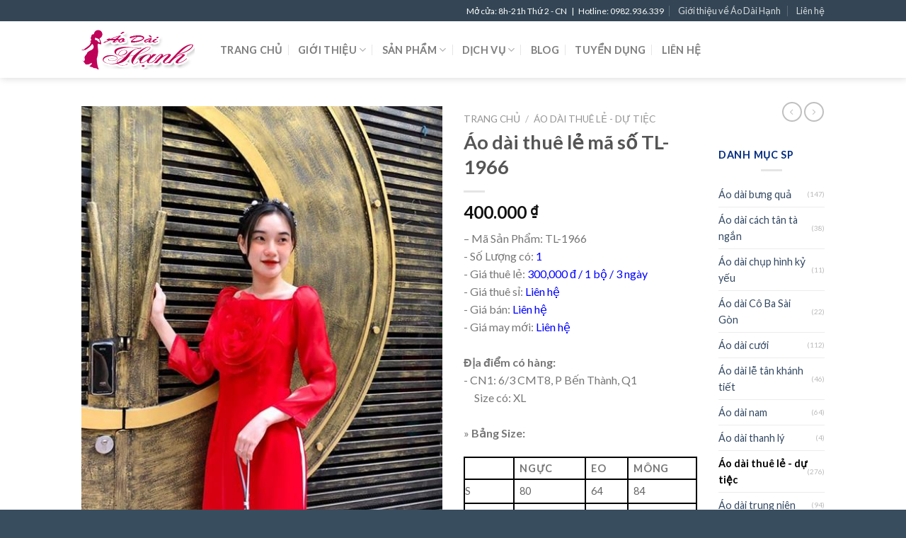

--- FILE ---
content_type: text/html; charset=UTF-8
request_url: https://aodaihanh.com/product/ao-dai-thue-le-ma-so-tl-1966
body_size: 17721
content:
<!DOCTYPE html> <!--[if IE 9 ]><html lang="vi" class="ie9 loading-site no-js"> <![endif]--> <!--[if IE 8 ]><html lang="vi" class="ie8 loading-site no-js"> <![endif]--> <!--[if (gte IE 9)|!(IE)]><!--><html lang="vi" class="loading-site no-js"> <!--<![endif]--><head><link rel="stylesheet" href="//fonts.googleapis.com/css?family=Lato%3Aregular%2C700%2C400%2C700%7CDancing+Script%3Aregular%2C400" /><link rel="stylesheet" href="https://aodaihanh.com/wp-content/cache/min/1/62f88f58ca38290481f5cf13b987a4c2.css" data-minify="1"/><script src="https://aodaihanh.com/wp-content/cache/min/1/70fa51bfa1599b8a1c665c4ca520d76c.js" data-minify="1"></script> <meta charset="UTF-8" /><link rel="profile" href="https://gmpg.org/xfn/11" /><link rel="pingback" href="https://aodaihanh.com/xmlrpc.php" /> <script>(function(html){html.className = html.className.replace(/\bno-js\b/,'js')})(document.documentElement);</script> <meta name='robots' content='index, follow, max-image-preview:large, max-snippet:-1, max-video-preview:-1' /><meta name="viewport" content="width=device-width, initial-scale=1, maximum-scale=1" /><title>Áo dài thuê lẻ mã số TL-1966 - Áo dài Hạnh</title><link rel="canonical" href="https://aodaihanh.com/product/ao-dai-thue-le-ma-so-tl-1966" /><meta property="og:locale" content="vi_VN" /><meta property="og:type" content="article" /><meta property="og:title" content="Áo dài thuê lẻ mã số TL-1966" /><meta property="og:description" content="- Mã Sản Phẩm: TL-1966" /><meta property="og:url" content="https://aodaihanh.com/product/ao-dai-thue-le-ma-so-tl-1966" /><meta property="og:site_name" content="Áo dài Hạnh" /><meta property="article:publisher" content="https://www.facebook.com/aodaibungqua.com.vn" /><meta property="og:image" content="https://aodaihanh.com/wp-content/uploads/2023/02/TL-1966.jpg" /><meta property="og:image:width" content="500" /><meta property="og:image:height" content="700" /><meta property="og:image:type" content="image/jpeg" /><meta name="twitter:card" content="summary_large_image" /><link rel='dns-prefetch' href='//fonts.googleapis.com' /><link rel="alternate" type="application/rss+xml" title="Dòng thông tin Áo dài Hạnh &raquo;" href="https://aodaihanh.com/feed" /><link rel="alternate" type="application/rss+xml" title="Dòng phản hồi Áo dài Hạnh &raquo;" href="https://aodaihanh.com/comments/feed" /><style type="text/css">img.wp-smiley,img.emoji{display:inline !important;border:none !important;box-shadow:none !important;height:1em !important;width:1em !important;margin:0
0.07em !important;vertical-align:-0.1em !important;background:none !important;padding:0
!important}</style><style id='wp-block-library-inline-css' type='text/css'>:root{--wp-admin-theme-color:#007cba;--wp-admin-theme-color--rgb:0,124,186;--wp-admin-theme-color-darker-10:#006ba1;--wp-admin-theme-color-darker-10--rgb:0,107,161;--wp-admin-theme-color-darker-20:#005a87;--wp-admin-theme-color-darker-20--rgb:0,90,135;--wp-admin-border-width-focus:2px;--wp-block-synced-color:#7a00df;--wp-block-synced-color--rgb:122,0,223}@media (-webkit-min-device-pixel-ratio:2),(min-resolution:192dpi){:root{--wp-admin-border-width-focus:1.5px}}.wp-element-button{cursor:pointer}:root{--wp--preset--font-size--normal:16px;--wp--preset--font-size--huge:42px}:root .has-very-light-gray-background-color{background-color:#eee}:root .has-very-dark-gray-background-color{background-color:#313131}:root .has-very-light-gray-color{color:#eee}:root .has-very-dark-gray-color{color:#313131}:root .has-vivid-green-cyan-to-vivid-cyan-blue-gradient-background{background:linear-gradient(135deg,#00d084,#0693e3)}:root .has-purple-crush-gradient-background{background:linear-gradient(135deg,#34e2e4,#4721fb 50%,#ab1dfe)}:root .has-hazy-dawn-gradient-background{background:linear-gradient(135deg,#faaca8,#dad0ec)}:root .has-subdued-olive-gradient-background{background:linear-gradient(135deg,#fafae1,#67a671)}:root .has-atomic-cream-gradient-background{background:linear-gradient(135deg,#fdd79a,#004a59)}:root .has-nightshade-gradient-background{background:linear-gradient(135deg,#330968,#31cdcf)}:root .has-midnight-gradient-background{background:linear-gradient(135deg,#020381,#2874fc)}.has-regular-font-size{font-size:1em}.has-larger-font-size{font-size:2.625em}.has-normal-font-size{font-size:var(--wp--preset--font-size--normal)}.has-huge-font-size{font-size:var(--wp--preset--font-size--huge)}.has-text-align-center{text-align:center}.has-text-align-left{text-align:left}.has-text-align-right{text-align:right}#end-resizable-editor-section{display:none}.aligncenter{clear:both}.items-justified-left{justify-content:flex-start}.items-justified-center{justify-content:center}.items-justified-right{justify-content:flex-end}.items-justified-space-between{justify-content:space-between}.screen-reader-text{clip:rect(1px,1px,1px,1px);word-wrap:normal!important;border:0;-webkit-clip-path:inset(50%);clip-path:inset(50%);height:1px;margin:-1px;overflow:hidden;padding:0;position:absolute;width:1px}.screen-reader-text:focus{clip:auto!important;background-color:#ddd;-webkit-clip-path:none;clip-path:none;color:#444;display:block;font-size:1em;height:auto;left:5px;line-height:normal;padding:15px
23px 14px;text-decoration:none;top:5px;width:auto;z-index:100000}html :where(.has-border-color){border-style:solid}html :where([style*=border-top-color]){border-top-style:solid}html :where([style*=border-right-color]){border-right-style:solid}html :where([style*=border-bottom-color]){border-bottom-style:solid}html :where([style*=border-left-color]){border-left-style:solid}html :where([style*=border-width]){border-style:solid}html :where([style*=border-top-width]){border-top-style:solid}html :where([style*=border-right-width]){border-right-style:solid}html :where([style*=border-bottom-width]){border-bottom-style:solid}html :where([style*=border-left-width]){border-left-style:solid}html :where(img[class*=wp-image-]){height:auto;max-width:100%}figure{margin:0
0 1em}html :where(.is-position-sticky){--wp-admin--admin-bar--position-offset:var(--wp-admin--admin-bar--height,0px)}@media screen and (max-width:600px){html:where(.is-position-sticky){--wp-admin--admin-bar--position-offset:0px}}</style><style id='woocommerce-inline-inline-css' type='text/css'>.woocommerce form .form-row
.required{visibility:visible}</style><style id='flatsome-main-inline-css' type='text/css'>@font-face{font-family:"fl-icons";font-display:block;src:url(https://aodaihanh.com/wp-content/themes/flatsome/assets/css/icons/fl-icons.eot?v=3.14.3);src:url(https://aodaihanh.com/wp-content/themes/flatsome/assets/css/icons/fl-icons.eot#iefix?v=3.14.3) format("embedded-opentype"),
url(https://aodaihanh.com/wp-content/themes/flatsome/assets/css/icons/fl-icons.woff2?v=3.14.3) format("woff2"),
url(https://aodaihanh.com/wp-content/themes/flatsome/assets/css/icons/fl-icons.ttf?v=3.14.3) format("truetype"),
url(https://aodaihanh.com/wp-content/themes/flatsome/assets/css/icons/fl-icons.woff?v=3.14.3) format("woff"),
url(https://aodaihanh.com/wp-content/themes/flatsome/assets/css/icons/fl-icons.svg?v=3.14.3#fl-icons) format("svg")}</style><link rel="https://api.w.org/" href="https://aodaihanh.com/wp-json/" /><link rel="alternate" type="application/json" href="https://aodaihanh.com/wp-json/wp/v2/product/5531" /><link rel="EditURI" type="application/rsd+xml" title="RSD" href="https://aodaihanh.com/xmlrpc.php?rsd" /><link rel="wlwmanifest" type="application/wlwmanifest+xml" href="https://aodaihanh.com/wp-includes/wlwmanifest.xml" /><meta name="generator" content="WordPress 6.2.8" /><meta name="generator" content="WooCommerce 7.8.0" /><link rel='shortlink' href='https://aodaihanh.com/?p=5531' /><style>.bg{opacity:0;transition:opacity 1s;-webkit-transition:opacity 1s}.bg-loaded{opacity:1}</style><!--[if IE]><link rel="stylesheet" type="text/css" href="https://aodaihanh.com/wp-content/themes/flatsome/assets/css/ie-fallback.css"><script src="//cdnjs.cloudflare.com/ajax/libs/html5shiv/3.6.1/html5shiv.js"></script><script>var head = document.getElementsByTagName('head')[0],style = document.createElement('style');style.type = 'text/css';style.styleSheet.cssText = ':before,:after{content:none !important';head.appendChild(style);setTimeout(function(){head.removeChild(style);}, 0);</script><script src="https://aodaihanh.com/wp-content/themes/flatsome/assets/libs/ie-flexibility.js"></script><![endif]--> <noscript><style>.woocommerce-product-gallery{opacity:1 !important}</style></noscript> <script type="application/ld+json" class="saswp-schema-markup-output">[{"@context":"https://schema.org/","@type":"Product","@id":"https://aodaihanh.com/product/ao-dai-thue-le-ma-so-tl-1966#Product","url":"https://aodaihanh.com/product/ao-dai-thue-le-ma-so-tl-1966","name":"Áo dài thuê lẻ mã số TL-1966","sku":"TL-1966","description":"- Mã Sản Phẩm: TL-1966","offers":{"@type":"Offer","availability":"https://schema.org/InStock","price":"400000","priceCurrency":"VND","url":"https://aodaihanh.com/product/ao-dai-thue-le-ma-so-tl-1966","priceValidUntil":"2024-02-13T06:36:35+00:00"},"mpn":"5531","brand":{"@type":"Brand","name":"Áo dài Hạnh"},"image":[{"@type":"ImageObject","@id":"https://aodaihanh.com/product/ao-dai-thue-le-ma-so-tl-1966#primaryimage","url":"https://aodaihanh.com/wp-content/uploads/2023/02/TL-1966-1200x1680.jpg","width":"1200","height":"1680"},{"@type":"ImageObject","url":"https://aodaihanh.com/wp-content/uploads/2023/02/TL-1966-1200x900.jpg","width":"1200","height":"900"},{"@type":"ImageObject","url":"https://aodaihanh.com/wp-content/uploads/2023/02/TL-1966-1200x675.jpg","width":"1200","height":"675"}]}]</script> <link rel="icon" href="https://aodaihanh.com/wp-content/uploads/2023/06/favicon.png" sizes="32x32" /><link rel="icon" href="https://aodaihanh.com/wp-content/uploads/2023/06/favicon.png" sizes="192x192" /><link rel="apple-touch-icon" href="https://aodaihanh.com/wp-content/uploads/2023/06/favicon.png" /><meta name="msapplication-TileImage" content="https://aodaihanh.com/wp-content/uploads/2023/06/favicon.png" /><style id="custom-css" type="text/css">:root{--primary-color:#344655}.header-main{height:80px}#logo
img{max-height:80px}#logo{width:166px}.header-top{min-height:30px}.transparent .header-main{height:90px}.transparent #logo
img{max-height:90px}.has-transparent + .page-title:first-of-type,.has-transparent + #main > .page-title,.has-transparent + #main > div > .page-title,.has-transparent + #main .page-header-wrapper:first-of-type .page-title{padding-top:120px}.header.show-on-scroll,.stuck .header-main{height:70px!important}.stuck #logo
img{max-height:70px!important}.header-bottom{background-color:#f1f1f1}.stuck .header-main .nav>li>a{line-height:50px}@media (max-width: 549px){.header-main{height:70px}#logo
img{max-height:70px}}.accordion-title.active, .has-icon-bg .icon .icon-inner,.logo a, .primary.is-underline, .primary.is-link, .badge-outline .badge-inner, .nav-outline > li.active> a,.nav-outline >li.active > a, .cart-icon strong,[data-color='primary'],.is-outline.primary{color:#344655}[data-text-color="primary"]{color:#344655!important}[data-text-bg="primary"]{background-color:#344655}.scroll-to-bullets a,.featured-title, .label-new.menu-item > a:after, .nav-pagination > li > .current,.nav-pagination > li > span:hover,.nav-pagination > li > a:hover,.has-hover:hover .badge-outline .badge-inner,button[type="submit"], .button.wc-forward:not(.checkout):not(.checkout-button), .button.submit-button, .button.primary:not(.is-outline),.featured-table .title,.is-outline:hover, .has-icon:hover .icon-label,.nav-dropdown-bold .nav-column li > a:hover, .nav-dropdown.nav-dropdown-bold > li > a:hover, .nav-dropdown-bold.dark .nav-column li > a:hover, .nav-dropdown.nav-dropdown-bold.dark > li > a:hover, .is-outline:hover, .tagcloud a:hover,.grid-tools a, input[type='submit']:not(.is-form), .box-badge:hover .box-text, input.button.alt,.nav-box > li > a:hover,.nav-box > li.active > a,.nav-pills > li.active > a ,.current-dropdown .cart-icon strong, .cart-icon:hover strong, .nav-line-bottom > li > a:before, .nav-line-grow > li > a:before, .nav-line > li > a:before,.banner, .header-top, .slider-nav-circle .flickity-prev-next-button:hover svg, .slider-nav-circle .flickity-prev-next-button:hover .arrow,.primary.is-outline:hover,.button.primary:not(.is-outline),input[type='submit'].primary,input[type='submit'].primary,input[type='reset'].button,input[type='button'].primary,.badge-inner{background-color:#344655}.nav-vertical.nav-tabs > li.active > a,.scroll-to-bullets a.active,.nav-pagination > li > .current,.nav-pagination > li > span:hover,.nav-pagination > li > a:hover,.has-hover:hover .badge-outline .badge-inner,.accordion-title.active,.featured-table,.is-outline:hover, .tagcloud a:hover,blockquote, .has-border, .cart-icon strong:after,.cart-icon strong,.blockUI:before, .processing:before,.loading-spin, .slider-nav-circle .flickity-prev-next-button:hover svg, .slider-nav-circle .flickity-prev-next-button:hover .arrow,.primary.is-outline:hover{border-color:#344655}.nav-tabs>li.active>a{border-top-color:#344655}.widget_shopping_cart_content .blockUI.blockOverlay:before{border-left-color:#344655}.woocommerce-checkout-review-order .blockUI.blockOverlay:before{border-left-color:#344655}.slider .flickity-prev-next-button:hover svg,.slider .flickity-prev-next-button:hover
.arrow{fill:#344655}body{font-family:"Lato",sans-serif}body{font-weight:400}.nav>li>a{font-family:"Lato",sans-serif}.mobile-sidebar-levels-2 .nav>li>ul>li>a{font-family:"Lato",sans-serif}.nav>li>a{font-weight:700}.mobile-sidebar-levels-2 .nav>li>ul>li>a{font-weight:700}h1,h2,h3,h4,h5,h6,.heading-font, .off-canvas-center .nav-sidebar.nav-vertical>li>a{font-family:"Lato",sans-serif}h1,h2,h3,h4,h5,h6,.heading-font,.banner h1,.banner
h2{font-weight:700}.alt-font{font-family:"Dancing Script",sans-serif}.alt-font{font-weight:400!important}.header:not(.transparent) .header-nav-main.nav > li > a:hover,.header:not(.transparent) .header-nav-main.nav > li.active > a,.header:not(.transparent) .header-nav-main.nav > li.current > a,.header:not(.transparent) .header-nav-main.nav > li > a.active,.header:not(.transparent) .header-nav-main.nav>li>a.current{color:#d5367e}.header-nav-main.nav-line-bottom>li>a:before,.header-nav-main.nav-line-grow>li>a:before,.header-nav-main.nav-line>li>a:before,.header-nav-main.nav-box>li>a:hover,.header-nav-main.nav-box>li.active>a,.header-nav-main.nav-pills>li>a:hover,.header-nav-main.nav-pills>li.active>a{color:#FFF!important;background-color:#d5367e}a:hover{color:#d5367e}.tagcloud a:hover{border-color:#d5367e;background-color:#d5367e}.shop-page-title.featured-title .title-bg{background-image:url(https://aodaihanh.com/wp-content/uploads/2023/02/TL-1966.jpg)!important}@media screen and (min-width: 550px){.products .box-vertical .box-image{min-width:500px!important;width:500px!important}}.footer-1{background-color:#344655}.footer-2{background-color:#344655}.absolute-footer,html{background-color:#384d5e}.footer .widget-title{color:orange}.footer .is-divider{background-color:#b37700}.widget-title{color:#002b80}.label-new.menu-item>a:after{content:"New"}.label-hot.menu-item>a:after{content:"Hot"}.label-sale.menu-item>a:after{content:"Sale"}.label-popular.menu-item>a:after{content:"Popular"}</style><style id="wpforms-css-vars-root">:root{--wpforms-field-border-radius:3px;--wpforms-field-background-color:#fff;--wpforms-field-border-color:rgba( 0, 0, 0, 0.25 );--wpforms-field-text-color:rgba( 0, 0, 0, 0.7 );--wpforms-label-color:rgba( 0, 0, 0, 0.85 );--wpforms-label-sublabel-color:rgba( 0, 0, 0, 0.55 );--wpforms-label-error-color:#d63637;--wpforms-button-border-radius:3px;--wpforms-button-background-color:#066aab;--wpforms-button-text-color:#fff;--wpforms-field-size-input-height:43px;--wpforms-field-size-input-spacing:15px;--wpforms-field-size-font-size:16px;--wpforms-field-size-line-height:19px;--wpforms-field-size-padding-h:14px;--wpforms-field-size-checkbox-size:16px;--wpforms-field-size-sublabel-spacing:5px;--wpforms-field-size-icon-size:1;--wpforms-label-size-font-size:16px;--wpforms-label-size-line-height:19px;--wpforms-label-size-sublabel-font-size:14px;--wpforms-label-size-sublabel-line-height:17px;--wpforms-button-size-font-size:17px;--wpforms-button-size-height:41px;--wpforms-button-size-padding-h:15px;--wpforms-button-size-margin-top:10px}</style></head><body data-rsssl=1 class="product-template-default single single-product postid-5531 theme-flatsome woocommerce woocommerce-page woocommerce-no-js header-shadow lightbox nav-dropdown-has-arrow nav-dropdown-has-shadow nav-dropdown-has-border"><svg xmlns="http://www.w3.org/2000/svg" viewBox="0 0 0 0" width="0" height="0" focusable="false" role="none" style="visibility: hidden; position: absolute; left: -9999px; overflow: hidden;" ><defs><filter id="wp-duotone-dark-grayscale"><feColorMatrix color-interpolation-filters="sRGB" type="matrix" values=" .299 .587 .114 0 0 .299 .587 .114 0 0 .299 .587 .114 0 0 .299 .587 .114 0 0 " /><feComponentTransfer color-interpolation-filters="sRGB" ><feFuncR type="table" tableValues="0 0.49803921568627" /><feFuncG type="table" tableValues="0 0.49803921568627" /><feFuncB type="table" tableValues="0 0.49803921568627" /><feFuncA type="table" tableValues="1 1" /></feComponentTransfer><feComposite in2="SourceGraphic" operator="in" /></filter></defs></svg><svg xmlns="http://www.w3.org/2000/svg" viewBox="0 0 0 0" width="0" height="0" focusable="false" role="none" style="visibility: hidden; position: absolute; left: -9999px; overflow: hidden;" ><defs><filter id="wp-duotone-grayscale"><feColorMatrix color-interpolation-filters="sRGB" type="matrix" values=" .299 .587 .114 0 0 .299 .587 .114 0 0 .299 .587 .114 0 0 .299 .587 .114 0 0 " /><feComponentTransfer color-interpolation-filters="sRGB" ><feFuncR type="table" tableValues="0 1" /><feFuncG type="table" tableValues="0 1" /><feFuncB type="table" tableValues="0 1" /><feFuncA type="table" tableValues="1 1" /></feComponentTransfer><feComposite in2="SourceGraphic" operator="in" /></filter></defs></svg><svg xmlns="http://www.w3.org/2000/svg" viewBox="0 0 0 0" width="0" height="0" focusable="false" role="none" style="visibility: hidden; position: absolute; left: -9999px; overflow: hidden;" ><defs><filter id="wp-duotone-purple-yellow"><feColorMatrix color-interpolation-filters="sRGB" type="matrix" values=" .299 .587 .114 0 0 .299 .587 .114 0 0 .299 .587 .114 0 0 .299 .587 .114 0 0 " /><feComponentTransfer color-interpolation-filters="sRGB" ><feFuncR type="table" tableValues="0.54901960784314 0.98823529411765" /><feFuncG type="table" tableValues="0 1" /><feFuncB type="table" tableValues="0.71764705882353 0.25490196078431" /><feFuncA type="table" tableValues="1 1" /></feComponentTransfer><feComposite in2="SourceGraphic" operator="in" /></filter></defs></svg><svg xmlns="http://www.w3.org/2000/svg" viewBox="0 0 0 0" width="0" height="0" focusable="false" role="none" style="visibility: hidden; position: absolute; left: -9999px; overflow: hidden;" ><defs><filter id="wp-duotone-blue-red"><feColorMatrix color-interpolation-filters="sRGB" type="matrix" values=" .299 .587 .114 0 0 .299 .587 .114 0 0 .299 .587 .114 0 0 .299 .587 .114 0 0 " /><feComponentTransfer color-interpolation-filters="sRGB" ><feFuncR type="table" tableValues="0 1" /><feFuncG type="table" tableValues="0 0.27843137254902" /><feFuncB type="table" tableValues="0.5921568627451 0.27843137254902" /><feFuncA type="table" tableValues="1 1" /></feComponentTransfer><feComposite in2="SourceGraphic" operator="in" /></filter></defs></svg><svg xmlns="http://www.w3.org/2000/svg" viewBox="0 0 0 0" width="0" height="0" focusable="false" role="none" style="visibility: hidden; position: absolute; left: -9999px; overflow: hidden;" ><defs><filter id="wp-duotone-midnight"><feColorMatrix color-interpolation-filters="sRGB" type="matrix" values=" .299 .587 .114 0 0 .299 .587 .114 0 0 .299 .587 .114 0 0 .299 .587 .114 0 0 " /><feComponentTransfer color-interpolation-filters="sRGB" ><feFuncR type="table" tableValues="0 0" /><feFuncG type="table" tableValues="0 0.64705882352941" /><feFuncB type="table" tableValues="0 1" /><feFuncA type="table" tableValues="1 1" /></feComponentTransfer><feComposite in2="SourceGraphic" operator="in" /></filter></defs></svg><svg xmlns="http://www.w3.org/2000/svg" viewBox="0 0 0 0" width="0" height="0" focusable="false" role="none" style="visibility: hidden; position: absolute; left: -9999px; overflow: hidden;" ><defs><filter id="wp-duotone-magenta-yellow"><feColorMatrix color-interpolation-filters="sRGB" type="matrix" values=" .299 .587 .114 0 0 .299 .587 .114 0 0 .299 .587 .114 0 0 .299 .587 .114 0 0 " /><feComponentTransfer color-interpolation-filters="sRGB" ><feFuncR type="table" tableValues="0.78039215686275 1" /><feFuncG type="table" tableValues="0 0.94901960784314" /><feFuncB type="table" tableValues="0.35294117647059 0.47058823529412" /><feFuncA type="table" tableValues="1 1" /></feComponentTransfer><feComposite in2="SourceGraphic" operator="in" /></filter></defs></svg><svg xmlns="http://www.w3.org/2000/svg" viewBox="0 0 0 0" width="0" height="0" focusable="false" role="none" style="visibility: hidden; position: absolute; left: -9999px; overflow: hidden;" ><defs><filter id="wp-duotone-purple-green"><feColorMatrix color-interpolation-filters="sRGB" type="matrix" values=" .299 .587 .114 0 0 .299 .587 .114 0 0 .299 .587 .114 0 0 .299 .587 .114 0 0 " /><feComponentTransfer color-interpolation-filters="sRGB" ><feFuncR type="table" tableValues="0.65098039215686 0.40392156862745" /><feFuncG type="table" tableValues="0 1" /><feFuncB type="table" tableValues="0.44705882352941 0.4" /><feFuncA type="table" tableValues="1 1" /></feComponentTransfer><feComposite in2="SourceGraphic" operator="in" /></filter></defs></svg><svg xmlns="http://www.w3.org/2000/svg" viewBox="0 0 0 0" width="0" height="0" focusable="false" role="none" style="visibility: hidden; position: absolute; left: -9999px; overflow: hidden;" ><defs><filter id="wp-duotone-blue-orange"><feColorMatrix color-interpolation-filters="sRGB" type="matrix" values=" .299 .587 .114 0 0 .299 .587 .114 0 0 .299 .587 .114 0 0 .299 .587 .114 0 0 " /><feComponentTransfer color-interpolation-filters="sRGB" ><feFuncR type="table" tableValues="0.098039215686275 1" /><feFuncG type="table" tableValues="0 0.66274509803922" /><feFuncB type="table" tableValues="0.84705882352941 0.41960784313725" /><feFuncA type="table" tableValues="1 1" /></feComponentTransfer><feComposite in2="SourceGraphic" operator="in" /></filter></defs></svg> <a class="skip-link screen-reader-text" href="#main">Skip to content</a><div id="wrapper"> <header id="header" class="header has-sticky sticky-jump"><div class="header-wrapper"><div id="top-bar" class="header-top hide-for-sticky nav-dark"><div class="flex-row container"><div class="flex-col hide-for-medium flex-left"><ul class="nav nav-left medium-nav-center nav-small  nav-divided"></ul></div><div class="flex-col hide-for-medium flex-center"><ul class="nav nav-center nav-small  nav-divided"></ul></div><div class="flex-col hide-for-medium flex-right"><ul class="nav top-bar-nav nav-right nav-small  nav-divided"><li class="html custom html_topbar_left">Mở cửa: 8h-21h Thứ 2 - CN   |    Hotline: 0982.936.339</li><li id="menu-item-5671" class="menu-item menu-item-type-post_type menu-item-object-page menu-item-5671 menu-item-design-default"><a href="https://aodaihanh.com/gioi-thieu-ve-ao-dai-hanh" class="nav-top-link">Giới thiệu về Áo Dài Hạnh</a></li><li id="menu-item-5672" class="menu-item menu-item-type-post_type menu-item-object-page menu-item-5672 menu-item-design-default"><a href="https://aodaihanh.com/lien-he" class="nav-top-link">Liên hệ</a></li></ul></div><div class="flex-col show-for-medium flex-grow"><ul class="nav nav-center nav-small mobile-nav  nav-divided"><li class="html custom html_topbar_left">Mở cửa: 8h-21h Thứ 2 - CN   |    Hotline: 0982.936.339</li></ul></div></div></div><div id="masthead" class="header-main hide-for-sticky"><div class="header-inner flex-row container logo-left medium-logo-center" role="navigation"><div id="logo" class="flex-col logo"> <a href="https://aodaihanh.com/" title="Áo dài Hạnh - Áo dài hạnh – cửa hàng chuyên cho thuê áo dài, may áo dài, bán áo dài may sẵn tại TP.HCM" rel="home"> <img width="166" height="80" src="https://aodaihanh.com/wp-content/uploads/2015/08/logo.png" class="header_logo header-logo" alt="Áo dài Hạnh"/><img  width="166" height="80" src="https://aodaihanh.com/wp-content/uploads/2015/08/logo.png" class="header-logo-dark" alt="Áo dài Hạnh"/></a></div><div class="flex-col show-for-medium flex-left"><ul class="mobile-nav nav nav-left "><li class="nav-icon has-icon"> <a href="#" data-open="#main-menu" data-pos="left" data-bg="main-menu-overlay" data-color="" class="is-small" aria-label="Menu" aria-controls="main-menu" aria-expanded="false"> <i class="icon-menu" ></i> </a></li></ul></div><div class="flex-col hide-for-medium flex-left
flex-grow"><ul class="header-nav header-nav-main nav nav-left  nav-divided nav-size-medium nav-uppercase" ><li id="menu-item-2572" class="menu-item menu-item-type-custom menu-item-object-custom menu-item-home menu-item-2572 menu-item-design-default"><a href="https://aodaihanh.com/" class="nav-top-link">Trang chủ</a></li><li id="menu-item-4397" class="menu-item menu-item-type-post_type menu-item-object-page menu-item-has-children menu-item-4397 menu-item-design-default has-dropdown"><a href="https://aodaihanh.com/gioi-thieu-ve-ao-dai-hanh" class="nav-top-link">Giới thiệu<i class="icon-angle-down" ></i></a><ul class="sub-menu nav-dropdown nav-dropdown-default"><li id="menu-item-4401" class="menu-item menu-item-type-post_type menu-item-object-page menu-item-4401"><a href="https://aodaihanh.com/gioi-thieu-ve-ao-dai-hanh">Về Áo Dài Hạnh</a></li><li id="menu-item-4398" class="menu-item menu-item-type-post_type menu-item-object-page menu-item-4398"><a href="https://aodaihanh.com/bang-gia-may-ao-dai-cua-hang-may-ao-dai-uy-tin-tai-tphcm">Bảng giá may áo dài</a></li><li id="menu-item-4399" class="menu-item menu-item-type-post_type menu-item-object-page menu-item-4399"><a href="https://aodaihanh.com/bang-gia-cho-thue-ao-dai-tai-tphcm">Bảng giá cho thuê áo dài</a></li></ul></li><li id="menu-item-1236" class="menu-item menu-item-type-post_type menu-item-object-page menu-item-has-children current_page_parent menu-item-1236 menu-item-design-default has-dropdown"><a href="https://aodaihanh.com/san-pham" class="nav-top-link">Sản phẩm<i class="icon-angle-down" ></i></a><ul class="sub-menu nav-dropdown nav-dropdown-default"><li id="menu-item-3923" class="menu-item menu-item-type-taxonomy menu-item-object-product_cat menu-item-3923"><a href="https://aodaihanh.com/product-category/ao-dai-co-ba-sai-gon">Áo dài Cô Ba Sài Gòn</a></li><li id="menu-item-1246" class="menu-item menu-item-type-taxonomy menu-item-object-product_cat menu-item-1246"><a href="https://aodaihanh.com/product-category/ao-dai-cuoi">Áo dài cưới</a></li><li id="menu-item-1245" class="menu-item menu-item-type-taxonomy menu-item-object-product_cat menu-item-1245"><a href="https://aodaihanh.com/product-category/ao-dai-bung-qua">Áo dài bưng quả</a></li><li id="menu-item-1249" class="menu-item menu-item-type-taxonomy menu-item-object-product_cat menu-item-1249"><a href="https://aodaihanh.com/product-category/ao-dai-trung-nien">Áo dài trung niên</a></li><li id="menu-item-1248" class="menu-item menu-item-type-taxonomy menu-item-object-product_cat current-product-ancestor current-menu-parent current-product-parent menu-item-1248 active"><a href="https://aodaihanh.com/product-category/ao-dai-thue-le-du-tiec">Áo dài thuê lẻ &#8211; dự tiệc</a></li><li id="menu-item-1255" class="menu-item menu-item-type-taxonomy menu-item-object-product_cat menu-item-1255"><a href="https://aodaihanh.com/product-category/ao-dai-chup-hinh-ky-yeu">Áo dài chụp hình kỷ yếu</a></li><li id="menu-item-1256" class="menu-item menu-item-type-taxonomy menu-item-object-product_cat menu-item-1256"><a href="https://aodaihanh.com/product-category/ao-dai-le-tan-khanh-tiet">Áo dài lễ tân khánh tiết</a></li><li id="menu-item-1386" class="menu-item menu-item-type-taxonomy menu-item-object-product_cat menu-item-1386"><a href="https://aodaihanh.com/product-category/ao-dai-cach-tan-ta-ngan">Áo dài cách tân tà ngắn</a></li><li id="menu-item-1247" class="menu-item menu-item-type-taxonomy menu-item-object-product_cat menu-item-1247"><a href="https://aodaihanh.com/product-category/ao-dai-nam">Áo dài nam</a></li><li id="menu-item-3602" class="menu-item menu-item-type-taxonomy menu-item-object-product_cat menu-item-3602"><a href="https://aodaihanh.com/product-category/vai-ao-dai-cach-tan-in-3d">Vải áo dài cách tân in 3D</a></li><li id="menu-item-3601" class="menu-item menu-item-type-taxonomy menu-item-object-product_cat menu-item-3601"><a href="https://aodaihanh.com/product-category/vai-ao-dai-truyen-thong-in-3d">Vải áo dài truyền thống in 3D</a></li><li id="menu-item-5555" class="menu-item menu-item-type-taxonomy menu-item-object-product_cat menu-item-5555"><a href="https://aodaihanh.com/product-category/ao-dai-thanh-ly">Áo dài thanh lý</a></li><li id="menu-item-5558" class="menu-item menu-item-type-taxonomy menu-item-object-product_cat menu-item-5558"><a href="https://aodaihanh.com/product-category/trang-phuc-bieu-dien">Trang phục biểu diễn</a></li></ul></li><li id="menu-item-4382" class="menu-item menu-item-type-post_type menu-item-object-page menu-item-has-children menu-item-4382 menu-item-design-default has-dropdown"><a href="https://aodaihanh.com/dich-vu-cho-thue-ao-dai-chuyen-nghiep-gia-re-tai-hcm" class="nav-top-link">Dịch vụ<i class="icon-angle-down" ></i></a><ul class="sub-menu nav-dropdown nav-dropdown-default"><li id="menu-item-4383" class="menu-item menu-item-type-post_type menu-item-object-page menu-item-4383"><a href="https://aodaihanh.com/dich-vu-cho-thue-ao-dai-chuyen-nghiep-gia-re-tai-hcm">Cho thuê áo dài</a></li><li id="menu-item-4387" class="menu-item menu-item-type-post_type menu-item-object-page menu-item-4387"><a href="https://aodaihanh.com/o-dau-may-ao-dai-an-hoi-dep-tai-tphcm">May áo dài cưới</a></li></ul></li><li id="menu-item-4378" class="menu-item menu-item-type-taxonomy menu-item-object-category menu-item-4378 menu-item-design-default"><a href="https://aodaihanh.com/category/ao-dai" class="nav-top-link">Blog</a></li><li id="menu-item-2301" class="menu-item menu-item-type-taxonomy menu-item-object-category menu-item-2301 menu-item-design-default"><a href="https://aodaihanh.com/category/tuyen-dung" class="nav-top-link">Tuyển dụng</a></li><li id="menu-item-31" class="menu-item menu-item-type-post_type menu-item-object-page menu-item-31 menu-item-design-default"><a href="https://aodaihanh.com/lien-he" class="nav-top-link">Liên hệ</a></li></ul></div><div class="flex-col hide-for-medium flex-right"><ul class="header-nav header-nav-main nav nav-right  nav-divided nav-size-medium nav-uppercase"></ul></div><div class="flex-col show-for-medium flex-right"><ul class="mobile-nav nav nav-right "><li class="cart-item has-icon"><a href="https://aodaihanh.com/gio-hang" class="header-cart-link off-canvas-toggle nav-top-link is-small" data-open="#cart-popup" data-class="off-canvas-cart" title="Giỏ hàng" data-pos="right"> <span class="cart-icon image-icon"> <strong>0</strong> </span> </a><div id="cart-popup" class="mfp-hide widget_shopping_cart"><div class="cart-popup-inner inner-padding"><div class="cart-popup-title text-center"><h4 class="uppercase">Giỏ hàng</h4><div class="is-divider"></div></div><div class="widget_shopping_cart_content"><p class="woocommerce-mini-cart__empty-message">Chưa có sản phẩm trong giỏ hàng.</p></div><div class="cart-sidebar-content relative"></div></div></div></li></ul></div></div></div><div class="header-bg-container fill"><div class="header-bg-image fill"></div><div class="header-bg-color fill"></div></div></div> </header> <main id="main" class=""><div class="shop-container"><div class="container"><div class="woocommerce-notices-wrapper"></div></div><div id="product-5531" class="product type-product post-5531 status-publish first instock product_cat-ao-dai-thue-le-du-tiec has-post-thumbnail shipping-taxable purchasable product-type-simple"><div class="product-container"><div class="product-main"><div class="row content-row mb-0"><div class="product-gallery col large-6"><div class="product-images relative mb-half has-hover woocommerce-product-gallery woocommerce-product-gallery--with-images woocommerce-product-gallery--columns-4 images" data-columns="4"><div class="badge-container is-larger absolute left top z-1"></div><div class="image-tools absolute top show-on-hover right z-3"></div><figure class="woocommerce-product-gallery__wrapper product-gallery-slider slider slider-nav-small mb-half"
data-flickity-options='{
"cellAlign": "center",
"wrapAround": true,
"autoPlay": false,
"prevNextButtons":true,
"adaptiveHeight": true,
"imagesLoaded": true,
"lazyLoad": 1,
"dragThreshold" : 15,
"pageDots": false,
"rightToLeft": false       }'><div data-thumb="https://aodaihanh.com/wp-content/uploads/2023/02/TL-1966.jpg" class="woocommerce-product-gallery__image slide first"><a href="https://aodaihanh.com/wp-content/uploads/2023/02/TL-1966.jpg"><img width="500" height="700" src="https://aodaihanh.com/wp-content/uploads/2023/02/TL-1966.jpg" class="wp-post-image skip-lazy" alt="" decoding="async" loading="lazy" title="Áo dài thuê lẻ mã số TL-1966" data-caption="" data-src="https://aodaihanh.com/wp-content/uploads/2023/02/TL-1966.jpg" data-large_image="https://aodaihanh.com/wp-content/uploads/2023/02/TL-1966.jpg" data-large_image_width="500" data-large_image_height="700" /></a></div> </figure><div class="image-tools absolute bottom left z-3"> <a href="#product-zoom" class="zoom-button button is-outline circle icon tooltip hide-for-small" title="Zoom"> <i class="icon-expand" ></i> </a></div></div></div><div class="product-info summary col-fit col entry-summary product-summary"> <nav class="woocommerce-breadcrumb breadcrumbs uppercase"><a href="https://aodaihanh.com">Trang chủ</a> <span class="divider">&#47;</span> <a href="https://aodaihanh.com/product-category/ao-dai-thue-le-du-tiec">Áo dài thuê lẻ - dự tiệc</a></nav><h1 class="product-title product_title entry-title"> Áo dài thuê lẻ mã số TL-1966</h1><div class="is-divider small"></div><ul class="next-prev-thumbs is-small show-for-medium"><li class="prod-dropdown has-dropdown"> <a href="https://aodaihanh.com/product/ao-dai-thue-le-ma-so-tl-1928"  rel="next" class="button icon is-outline circle"> <i class="icon-angle-left" ></i> </a><div class="nav-dropdown"> <a title="Áo dài thuê lẻ mã số TL-1928" href="https://aodaihanh.com/product/ao-dai-thue-le-ma-so-tl-1928"> <img width="71" height="100" src="https://aodaihanh.com/wp-content/uploads/2023/02/TL-1928.jpg" class="attachment-woocommerce_gallery_thumbnail size-woocommerce_gallery_thumbnail wp-post-image" alt="" decoding="async" /></a></div></li><li class="prod-dropdown has-dropdown"> <a href="https://aodaihanh.com/product/ao-dai-thue-le-ma-so-tl-1919" rel="next" class="button icon is-outline circle"> <i class="icon-angle-right" ></i> </a><div class="nav-dropdown"> <a title="Áo dài thuê lẻ mã số TL-1919" href="https://aodaihanh.com/product/ao-dai-thue-le-ma-so-tl-1919"> <img width="71" height="100" src="https://aodaihanh.com/wp-content/uploads/2023/02/TL-1919.jpg" class="attachment-woocommerce_gallery_thumbnail size-woocommerce_gallery_thumbnail wp-post-image" alt="" decoding="async" loading="lazy" /></a></div></li></ul><div class="price-wrapper"><p class="price product-page-price "> <span class="woocommerce-Price-amount amount"><bdi>400.000&nbsp;<span class="woocommerce-Price-currencySymbol">&#8363;</span></bdi></span></p></div><div class="product-short-description"><p>&#8211; Mã Sản Phẩm: TL-1966 <br />- Số Lượng có: <span style='color:blue; font-size:16px;'>1</span><br>- Giá thuê lẻ: <span style='color:blue'> 300,000 đ / 1 bộ / 3 ngày</span><br>- Giá thuê sỉ: <span style='color:blue'>Liên hệ </span><br>- Giá bán: <span style='color:blue'>Liên hệ </span><br>- Giá may mới: <span style='color:blue'>Liên hệ </span><br><br><strong>Địa điểm có hàng:</strong><br>- CN1: 6/3 CMT8, P Bến Thành, Q1<br>&nbsp;&nbsp;&nbsp;&nbsp; Size có: XL<br><br>&raquo; <strong>Bảng Size:</strong><br><table class='tblBangSize'><tr><th></th><th><b>Ngực</b></th><th><b>Eo</b></th><th><b>Mông</b></th></tr><tr><td>S</td><td>80</td><td>64</td><td>84</td></tr><tr><td>M</td><td>84</td><td>68</td><td>88</td></tr><tr><td>L</td><td>88</td><td>72</td><td>92</td></tr><tr><td>XL</td><td>92</td><td>76</td><td>96</td></tr><tr><td>XXL</td><td>96</td><td>80</td><td>100</td></tr><tr><td>XXXL</td><td>100</td><td>84</td><td>104</td></tr></table><style>.tblBangSize{border:1px
solid black}.tblBangSize
tr{border:1px
solid black}.tblBangSize
th{border:1px
solid black}.tblBangSize
td{border:1px
solid black}</style><div><iframe scrolling="no" height="280" width="325" src="https://software.adh.vn/ProductCheckOnline.aspx?Key=TL-1966"></iframe></div></p></div><form class="cart" action="https://aodaihanh.com/product/ao-dai-thue-le-ma-so-tl-1966" method="post" enctype='multipart/form-data'><div class="quantity buttons_added"> <input type="button" value="-" class="minus button is-form"> <label class="screen-reader-text" for="quantity_6970136e7382f">Áo dài thuê lẻ mã số TL-1966 số lượng</label> <input
type="number"
id="quantity_6970136e7382f"
class="input-text qty text"
step="1"
min="1"
max=""
name="quantity"
value="1"
title="Qty"
size="4"
placeholder=""
inputmode="numeric" /> <input type="button" value="+" class="plus button is-form"></div> <button type="submit" name="add-to-cart" value="5531" class="single_add_to_cart_button button alt">Thêm vào giỏ hàng</button></form><div class="product_meta"> <span class="sku_wrapper">Mã: <span class="sku">TL-1966</span></span> <span class="posted_in">Danh mục: <a href="https://aodaihanh.com/product-category/ao-dai-thue-le-du-tiec" rel="tag">Áo dài thuê lẻ - dự tiệc</a></span></div><div class="social-icons share-icons share-row relative" ><a href="whatsapp://send?text=%C3%81o%20d%C3%A0i%20thu%C3%AA%20l%E1%BA%BB%20m%C3%A3%20s%E1%BB%91%20TL-1966 - https://aodaihanh.com/product/ao-dai-thue-le-ma-so-tl-1966" data-action="share/whatsapp/share" class="icon button circle is-outline tooltip whatsapp show-for-medium" title="Share on WhatsApp" aria-label="Share on WhatsApp"><i class="icon-whatsapp"></i></a><a href="https://www.facebook.com/sharer.php?u=https://aodaihanh.com/product/ao-dai-thue-le-ma-so-tl-1966" data-label="Facebook" onclick="window.open(this.href,this.title,'width=500,height=500,top=300px,left=300px');  return false;" rel="noopener noreferrer nofollow" target="_blank" class="icon button circle is-outline tooltip facebook" title="Share on Facebook" aria-label="Share on Facebook"><i class="icon-facebook" ></i></a><a href="https://twitter.com/share?url=https://aodaihanh.com/product/ao-dai-thue-le-ma-so-tl-1966" onclick="window.open(this.href,this.title,'width=500,height=500,top=300px,left=300px');  return false;" rel="noopener noreferrer nofollow" target="_blank" class="icon button circle is-outline tooltip twitter" title="Share on Twitter" aria-label="Share on Twitter"><i class="icon-twitter" ></i></a><a href="mailto:enteryour@addresshere.com?subject=%C3%81o%20d%C3%A0i%20thu%C3%AA%20l%E1%BA%BB%20m%C3%A3%20s%E1%BB%91%20TL-1966&amp;body=Check%20this%20out:%20https://aodaihanh.com/product/ao-dai-thue-le-ma-so-tl-1966" rel="nofollow" class="icon button circle is-outline tooltip email" title="Email to a Friend" aria-label="Email to a Friend"><i class="icon-envelop" ></i></a><a href="https://pinterest.com/pin/create/button/?url=https://aodaihanh.com/product/ao-dai-thue-le-ma-so-tl-1966&amp;media=https://aodaihanh.com/wp-content/uploads/2023/02/TL-1966.jpg&amp;description=%C3%81o%20d%C3%A0i%20thu%C3%AA%20l%E1%BA%BB%20m%C3%A3%20s%E1%BB%91%20TL-1966" onclick="window.open(this.href,this.title,'width=500,height=500,top=300px,left=300px');  return false;" rel="noopener noreferrer nofollow" target="_blank" class="icon button circle is-outline tooltip pinterest" title="Pin on Pinterest" aria-label="Pin on Pinterest"><i class="icon-pinterest" ></i></a><a href="https://www.linkedin.com/shareArticle?mini=true&url=https://aodaihanh.com/product/ao-dai-thue-le-ma-so-tl-1966&title=%C3%81o%20d%C3%A0i%20thu%C3%AA%20l%E1%BA%BB%20m%C3%A3%20s%E1%BB%91%20TL-1966" onclick="window.open(this.href,this.title,'width=500,height=500,top=300px,left=300px');  return false;"  rel="noopener noreferrer nofollow" target="_blank" class="icon button circle is-outline tooltip linkedin" title="Share on LinkedIn" aria-label="Share on LinkedIn"><i class="icon-linkedin" ></i></a></div></div><div id="product-sidebar" class="col large-2 hide-for-medium product-sidebar-small"><div class="hide-for-off-canvas" style="width:100%"><ul class="next-prev-thumbs is-small nav-right text-right"><li class="prod-dropdown has-dropdown"> <a href="https://aodaihanh.com/product/ao-dai-thue-le-ma-so-tl-1928"  rel="next" class="button icon is-outline circle"> <i class="icon-angle-left" ></i> </a><div class="nav-dropdown"> <a title="Áo dài thuê lẻ mã số TL-1928" href="https://aodaihanh.com/product/ao-dai-thue-le-ma-so-tl-1928"> <img width="71" height="100" src="https://aodaihanh.com/wp-content/uploads/2023/02/TL-1928.jpg" class="attachment-woocommerce_gallery_thumbnail size-woocommerce_gallery_thumbnail wp-post-image" alt="" decoding="async" loading="lazy" /></a></div></li><li class="prod-dropdown has-dropdown"> <a href="https://aodaihanh.com/product/ao-dai-thue-le-ma-so-tl-1919" rel="next" class="button icon is-outline circle"> <i class="icon-angle-right" ></i> </a><div class="nav-dropdown"> <a title="Áo dài thuê lẻ mã số TL-1919" href="https://aodaihanh.com/product/ao-dai-thue-le-ma-so-tl-1919"> <img width="71" height="100" src="https://aodaihanh.com/wp-content/uploads/2023/02/TL-1919.jpg" class="attachment-woocommerce_gallery_thumbnail size-woocommerce_gallery_thumbnail wp-post-image" alt="" decoding="async" loading="lazy" /></a></div></li></ul></div><aside id="woocommerce_product_categories-3" class="widget woocommerce widget_product_categories"><span class="widget-title shop-sidebar">Danh mục SP</span><div class="is-divider small"></div><ul class="product-categories"><li class="cat-item cat-item-34"><a href="https://aodaihanh.com/product-category/ao-dai-bung-qua">Áo dài bưng quả</a> <span class="count">(147)</span></li><li class="cat-item cat-item-88"><a href="https://aodaihanh.com/product-category/ao-dai-cach-tan-ta-ngan">Áo dài cách tân tà ngắn</a> <span class="count">(38)</span></li><li class="cat-item cat-item-74"><a href="https://aodaihanh.com/product-category/ao-dai-chup-hinh-ky-yeu">Áo dài chụp hình kỷ yếu</a> <span class="count">(11)</span></li><li class="cat-item cat-item-115"><a href="https://aodaihanh.com/product-category/ao-dai-co-ba-sai-gon">Áo dài Cô Ba Sài Gòn</a> <span class="count">(22)</span></li><li class="cat-item cat-item-70"><a href="https://aodaihanh.com/product-category/ao-dai-cuoi">Áo dài cưới</a> <span class="count">(112)</span></li><li class="cat-item cat-item-75"><a href="https://aodaihanh.com/product-category/ao-dai-le-tan-khanh-tiet">Áo dài lễ tân khánh tiết</a> <span class="count">(46)</span></li><li class="cat-item cat-item-71"><a href="https://aodaihanh.com/product-category/ao-dai-nam">Áo dài nam</a> <span class="count">(64)</span></li><li class="cat-item cat-item-239"><a href="https://aodaihanh.com/product-category/ao-dai-thanh-ly">Áo dài thanh lý</a> <span class="count">(4)</span></li><li class="cat-item cat-item-73 current-cat"><a href="https://aodaihanh.com/product-category/ao-dai-thue-le-du-tiec">Áo dài thuê lẻ - dự tiệc</a> <span class="count">(276)</span></li><li class="cat-item cat-item-72"><a href="https://aodaihanh.com/product-category/ao-dai-trung-nien">Áo dài trung niên</a> <span class="count">(94)</span></li><li class="cat-item cat-item-240"><a href="https://aodaihanh.com/product-category/trang-phuc-bieu-dien">Trang phục biểu diễn</a> <span class="count">(5)</span></li><li class="cat-item cat-item-113"><a href="https://aodaihanh.com/product-category/vai-ao-dai-cach-tan-in-3d">Vải áo dài cách tân in 3D</a> <span class="count">(125)</span></li><li class="cat-item cat-item-114"><a href="https://aodaihanh.com/product-category/vai-ao-dai-truyen-thong-in-3d">Vải áo dài truyền thống in 3D</a> <span class="count">(341)</span></li></ul></aside></div></div></div><div class="product-footer"><div class="container"><div class="related related-products-wrapper product-section"><h3 class="product-section-title container-width product-section-title-related pt-half pb-half uppercase"> Sản phẩm tương tự</h3><div class="row large-columns-4 medium-columns-3 small-columns-2 row-small slider row-slider slider-nav-reveal slider-nav-push"  data-flickity-options='{"imagesLoaded": true, "groupCells": "100%", "dragThreshold" : 5, "cellAlign": "left","wrapAround": true,"prevNextButtons": true,"percentPosition": true,"pageDots": false, "rightToLeft": false, "autoPlay" : false}'><div class="product-small col has-hover product type-product post-1241 status-publish instock product_cat-ao-dai-bung-qua product_cat-ao-dai-chup-hinh-ky-yeu product_cat-ao-dai-thue-le-du-tiec has-post-thumbnail sale shipping-taxable purchasable product-type-simple"><div class="col-inner"><div class="badge-container absolute left top z-1"><div class="callout badge badge-circle"><div class="badge-inner secondary on-sale"><span class="onsale">Giảm giá!</span></div></div></div><div class="product-small box "><div class="box-image"><div class="image-fade_in_back"> <a href="https://aodaihanh.com/product/ao-dai-trang-ren-hoa-mai-co-truyen-thong-tay-ngan-cup-nguc" aria-label="Áo dài trắng ren hoa mai cổ truyền thống tay ngắn cúp ngực"> <img width="500" height="700" src="https://aodaihanh.com/wp-content/uploads/2015/12/BQ-004.jpg" class="attachment-woocommerce_thumbnail size-woocommerce_thumbnail" alt="BQ-004" decoding="async" loading="lazy" /> </a></div><div class="image-tools is-small top right show-on-hover"></div><div class="image-tools is-small hide-for-small bottom left show-on-hover"></div><div class="image-tools grid-tools text-center hide-for-small bottom hover-slide-in show-on-hover"> <a class="quick-view" data-prod="1241" href="#quick-view">Quick View</a></div></div><div class="box-text box-text-products"><div class="title-wrapper"><p class="name product-title woocommerce-loop-product__title"><a href="https://aodaihanh.com/product/ao-dai-trang-ren-hoa-mai-co-truyen-thong-tay-ngan-cup-nguc" class="woocommerce-LoopProduct-link woocommerce-loop-product__link">Áo dài trắng ren hoa mai cổ truyền thống tay ngắn cúp ngực</a></p></div><div class="price-wrapper"> <span class="price"><del aria-hidden="true"><span class="woocommerce-Price-amount amount"><bdi>70.000&nbsp;<span class="woocommerce-Price-currencySymbol">&#8363;</span></bdi></span></del> <ins><span class="woocommerce-Price-amount amount"><bdi>45.000&nbsp;<span class="woocommerce-Price-currencySymbol">&#8363;</span></bdi></span></ins></span></div></div></div></div></div><div class="product-small col has-hover product type-product post-1239 status-publish instock product_cat-ao-dai-bung-qua product_cat-ao-dai-chup-hinh-ky-yeu product_cat-ao-dai-thue-le-du-tiec has-post-thumbnail sale shipping-taxable purchasable product-type-simple"><div class="col-inner"><div class="badge-container absolute left top z-1"><div class="callout badge badge-circle"><div class="badge-inner secondary on-sale"><span class="onsale">Giảm giá!</span></div></div></div><div class="product-small box "><div class="box-image"><div class="image-fade_in_back"> <a href="https://aodaihanh.com/product/ao-dai-trang-ren-la-me-co-truyen-thong-tay-ngan-cup-nguc" aria-label="Áo dài trắng ren lá me cổ truyền thống tay ngắn cúp ngực"> <img width="500" height="700" src="https://aodaihanh.com/wp-content/uploads/2015/12/BQ-003.jpg" class="attachment-woocommerce_thumbnail size-woocommerce_thumbnail" alt="BQ-003" decoding="async" loading="lazy" /> </a></div><div class="image-tools is-small top right show-on-hover"></div><div class="image-tools is-small hide-for-small bottom left show-on-hover"></div><div class="image-tools grid-tools text-center hide-for-small bottom hover-slide-in show-on-hover"> <a class="quick-view" data-prod="1239" href="#quick-view">Quick View</a></div></div><div class="box-text box-text-products"><div class="title-wrapper"><p class="name product-title woocommerce-loop-product__title"><a href="https://aodaihanh.com/product/ao-dai-trang-ren-la-me-co-truyen-thong-tay-ngan-cup-nguc" class="woocommerce-LoopProduct-link woocommerce-loop-product__link">Áo dài trắng ren lá me cổ truyền thống tay ngắn cúp ngực</a></p></div><div class="price-wrapper"> <span class="price"><del aria-hidden="true"><span class="woocommerce-Price-amount amount"><bdi>80.000&nbsp;<span class="woocommerce-Price-currencySymbol">&#8363;</span></bdi></span></del> <ins><span class="woocommerce-Price-amount amount"><bdi>45.000&nbsp;<span class="woocommerce-Price-currencySymbol">&#8363;</span></bdi></span></ins></span></div></div></div></div></div><div class="product-small col has-hover product type-product post-1233 status-publish last instock product_cat-ao-dai-bung-qua product_cat-ao-dai-chup-hinh-ky-yeu product_cat-ao-dai-thue-le-du-tiec has-post-thumbnail sale shipping-taxable purchasable product-type-simple"><div class="col-inner"><div class="badge-container absolute left top z-1"><div class="callout badge badge-circle"><div class="badge-inner secondary on-sale"><span class="onsale">Giảm giá!</span></div></div></div><div class="product-small box "><div class="box-image"><div class="image-fade_in_back"> <a href="https://aodaihanh.com/product/ao-dai-trang-ren-luoi-co-truyen-thong-tay-ngan-cup-nguc" aria-label="Áo dài trắng ren lưới cổ truyền thống tay ngắn cúp ngực"> <img width="500" height="700" src="https://aodaihanh.com/wp-content/uploads/2015/12/BQ-001.jpg" class="attachment-woocommerce_thumbnail size-woocommerce_thumbnail" alt="BQ-001" decoding="async" loading="lazy" /> </a></div><div class="image-tools is-small top right show-on-hover"></div><div class="image-tools is-small hide-for-small bottom left show-on-hover"></div><div class="image-tools grid-tools text-center hide-for-small bottom hover-slide-in show-on-hover"> <a class="quick-view" data-prod="1233" href="#quick-view">Quick View</a></div></div><div class="box-text box-text-products"><div class="title-wrapper"><p class="name product-title woocommerce-loop-product__title"><a href="https://aodaihanh.com/product/ao-dai-trang-ren-luoi-co-truyen-thong-tay-ngan-cup-nguc" class="woocommerce-LoopProduct-link woocommerce-loop-product__link">Áo dài trắng ren lưới cổ truyền thống tay ngắn cúp ngực</a></p></div><div class="price-wrapper"> <span class="price"><del aria-hidden="true"><span class="woocommerce-Price-amount amount"><bdi>70.000&nbsp;<span class="woocommerce-Price-currencySymbol">&#8363;</span></bdi></span></del> <ins><span class="woocommerce-Price-amount amount"><bdi>45.000&nbsp;<span class="woocommerce-Price-currencySymbol">&#8363;</span></bdi></span></ins></span></div></div></div></div></div><div class="product-small col has-hover product type-product post-1250 status-publish first instock product_cat-ao-dai-bung-qua product_cat-ao-dai-chup-hinh-ky-yeu product_cat-ao-dai-thue-le-du-tiec has-post-thumbnail shipping-taxable purchasable product-type-simple"><div class="col-inner"><div class="badge-container absolute left top z-1"></div><div class="product-small box "><div class="box-image"><div class="image-fade_in_back"> <a href="https://aodaihanh.com/product/ao-dai-trang-ren-bi-co-3gn-tay-lo-cup-nguc-vien-hong-sen" aria-label="Áo dài trắng ren bi cổ 3GN viền hồng sen tay lỡ cúp ngực"> <img width="500" height="700" src="https://aodaihanh.com/wp-content/uploads/2015/12/BQ-006.jpg" class="attachment-woocommerce_thumbnail size-woocommerce_thumbnail" alt="BQ-006" decoding="async" loading="lazy" /> </a></div><div class="image-tools is-small top right show-on-hover"></div><div class="image-tools is-small hide-for-small bottom left show-on-hover"></div><div class="image-tools grid-tools text-center hide-for-small bottom hover-slide-in show-on-hover"> <a class="quick-view" data-prod="1250" href="#quick-view">Quick View</a></div></div><div class="box-text box-text-products"><div class="title-wrapper"><p class="name product-title woocommerce-loop-product__title"><a href="https://aodaihanh.com/product/ao-dai-trang-ren-bi-co-3gn-tay-lo-cup-nguc-vien-hong-sen" class="woocommerce-LoopProduct-link woocommerce-loop-product__link">Áo dài trắng ren bi cổ 3GN viền hồng sen tay lỡ cúp ngực</a></p></div><div class="price-wrapper"> <span class="price"><span class="woocommerce-Price-amount amount"><bdi>70.000&nbsp;<span class="woocommerce-Price-currencySymbol">&#8363;</span></bdi></span></span></div></div></div></div></div><div class="product-small col has-hover product type-product post-1297 status-publish instock product_cat-ao-dai-bung-qua product_cat-ao-dai-le-tan-khanh-tiet product_cat-ao-dai-thue-le-du-tiec has-post-thumbnail shipping-taxable purchasable product-type-simple"><div class="col-inner"><div class="badge-container absolute left top z-1"></div><div class="product-small box "><div class="box-image"><div class="image-fade_in_back"> <a href="https://aodaihanh.com/product/ao-dai-hong-sen-lua-co-thuyen-tay-dai" aria-label="Áo dài hồng sen lụa cổ thuyền tay dài"> <img width="500" height="700" src="https://aodaihanh.com/wp-content/uploads/2015/12/BQ-025.jpg" class="attachment-woocommerce_thumbnail size-woocommerce_thumbnail" alt="BQ-025" decoding="async" loading="lazy" /> </a></div><div class="image-tools is-small top right show-on-hover"></div><div class="image-tools is-small hide-for-small bottom left show-on-hover"></div><div class="image-tools grid-tools text-center hide-for-small bottom hover-slide-in show-on-hover"> <a class="quick-view" data-prod="1297" href="#quick-view">Quick View</a></div></div><div class="box-text box-text-products"><div class="title-wrapper"><p class="name product-title woocommerce-loop-product__title"><a href="https://aodaihanh.com/product/ao-dai-hong-sen-lua-co-thuyen-tay-dai" class="woocommerce-LoopProduct-link woocommerce-loop-product__link">Áo dài hồng sen lụa cổ thuyền tay dài</a></p></div><div class="price-wrapper"> <span class="price"><span class="woocommerce-Price-amount amount"><bdi>70.000&nbsp;<span class="woocommerce-Price-currencySymbol">&#8363;</span></bdi></span></span></div></div></div></div></div><div class="product-small col has-hover product type-product post-1237 status-publish instock product_cat-ao-dai-bung-qua product_cat-ao-dai-chup-hinh-ky-yeu product_cat-ao-dai-le-tan-khanh-tiet product_cat-ao-dai-thue-le-du-tiec has-post-thumbnail sale shipping-taxable purchasable product-type-simple"><div class="col-inner"><div class="badge-container absolute left top z-1"><div class="callout badge badge-circle"><div class="badge-inner secondary on-sale"><span class="onsale">Giảm giá!</span></div></div></div><div class="product-small box "><div class="box-image"><div class="image-fade_in_back"> <a href="https://aodaihanh.com/product/ao-dai-trang-ren-luoi-co-truyen-thong-tay-dai-cup-nguc" aria-label="Áo dài trắng ren lưới cổ truyền thống tay dài cúp ngực"> <img width="500" height="700" src="https://aodaihanh.com/wp-content/uploads/2015/12/BQ-002.jpg" class="attachment-woocommerce_thumbnail size-woocommerce_thumbnail" alt="BQ-002" decoding="async" loading="lazy" /> </a></div><div class="image-tools is-small top right show-on-hover"></div><div class="image-tools is-small hide-for-small bottom left show-on-hover"></div><div class="image-tools grid-tools text-center hide-for-small bottom hover-slide-in show-on-hover"> <a class="quick-view" data-prod="1237" href="#quick-view">Quick View</a></div></div><div class="box-text box-text-products"><div class="title-wrapper"><p class="name product-title woocommerce-loop-product__title"><a href="https://aodaihanh.com/product/ao-dai-trang-ren-luoi-co-truyen-thong-tay-dai-cup-nguc" class="woocommerce-LoopProduct-link woocommerce-loop-product__link">Áo dài trắng ren lưới cổ truyền thống tay dài cúp ngực</a></p></div><div class="price-wrapper"> <span class="price"><del aria-hidden="true"><span class="woocommerce-Price-amount amount"><bdi>80.000&nbsp;<span class="woocommerce-Price-currencySymbol">&#8363;</span></bdi></span></del> <ins><span class="woocommerce-Price-amount amount"><bdi>45.000&nbsp;<span class="woocommerce-Price-currencySymbol">&#8363;</span></bdi></span></ins></span></div></div></div></div></div><div class="product-small col has-hover product type-product post-1282 status-publish last instock product_cat-ao-dai-bung-qua product_cat-ao-dai-thue-le-du-tiec has-post-thumbnail shipping-taxable purchasable product-type-simple"><div class="col-inner"><div class="badge-container absolute left top z-1"></div><div class="product-small box "><div class="box-image"><div class="image-fade_in_back"> <a href="https://aodaihanh.com/product/ao-dai-hong-phan-lua-tron-co-tron-tay-ngan-vien-hong-sen" aria-label="Áo dài hồng phấn lụa trơn cổ tròn viền hồng sen tay ngắn"> <img width="500" height="700" src="https://aodaihanh.com/wp-content/uploads/2015/12/BQ-018.jpg" class="attachment-woocommerce_thumbnail size-woocommerce_thumbnail" alt="BQ-018" decoding="async" loading="lazy" /> </a></div><div class="image-tools is-small top right show-on-hover"></div><div class="image-tools is-small hide-for-small bottom left show-on-hover"></div><div class="image-tools grid-tools text-center hide-for-small bottom hover-slide-in show-on-hover"> <a class="quick-view" data-prod="1282" href="#quick-view">Quick View</a></div></div><div class="box-text box-text-products"><div class="title-wrapper"><p class="name product-title woocommerce-loop-product__title"><a href="https://aodaihanh.com/product/ao-dai-hong-phan-lua-tron-co-tron-tay-ngan-vien-hong-sen" class="woocommerce-LoopProduct-link woocommerce-loop-product__link">Áo dài hồng phấn lụa trơn cổ tròn viền hồng sen tay ngắn</a></p></div><div class="price-wrapper"> <span class="price"><span class="woocommerce-Price-amount amount"><bdi>70.000&nbsp;<span class="woocommerce-Price-currencySymbol">&#8363;</span></bdi></span></span></div></div></div></div></div><div class="product-small col has-hover product type-product post-1252 status-publish first instock product_cat-ao-dai-bung-qua product_cat-ao-dai-chup-hinh-ky-yeu product_cat-ao-dai-thue-le-du-tiec has-post-thumbnail sale shipping-taxable purchasable product-type-simple"><div class="col-inner"><div class="badge-container absolute left top z-1"><div class="callout badge badge-circle"><div class="badge-inner secondary on-sale"><span class="onsale">Giảm giá!</span></div></div></div><div class="product-small box "><div class="box-image"><div class="image-fade_in_back"> <a href="https://aodaihanh.com/product/ao-dai-trang-phi-bong-tron-co-truyen-thong-tay-dai" aria-label="Áo dài trắng phi bóng trơn cổ truyền thống viền trắng tay dài"> <img width="500" height="700" src="https://aodaihanh.com/wp-content/uploads/2015/12/BQ-007.jpg" class="attachment-woocommerce_thumbnail size-woocommerce_thumbnail" alt="BQ-007" decoding="async" loading="lazy" /> </a></div><div class="image-tools is-small top right show-on-hover"></div><div class="image-tools is-small hide-for-small bottom left show-on-hover"></div><div class="image-tools grid-tools text-center hide-for-small bottom hover-slide-in show-on-hover"> <a class="quick-view" data-prod="1252" href="#quick-view">Quick View</a></div></div><div class="box-text box-text-products"><div class="title-wrapper"><p class="name product-title woocommerce-loop-product__title"><a href="https://aodaihanh.com/product/ao-dai-trang-phi-bong-tron-co-truyen-thong-tay-dai" class="woocommerce-LoopProduct-link woocommerce-loop-product__link">Áo dài trắng phi bóng trơn cổ truyền thống viền trắng tay dài</a></p></div><div class="price-wrapper"> <span class="price"><del aria-hidden="true"><span class="woocommerce-Price-amount amount"><bdi>70.000&nbsp;<span class="woocommerce-Price-currencySymbol">&#8363;</span></bdi></span></del> <ins><span class="woocommerce-Price-amount amount"><bdi>45.000&nbsp;<span class="woocommerce-Price-currencySymbol">&#8363;</span></bdi></span></ins></span></div></div></div></div></div></div></div></div></div></div></div></div></main><footer id="footer" class="footer-wrapper"><div class="footer-widgets footer footer-1"><div class="row dark large-columns-3 mb-0"><div id="custom_html-2" class="widget_text col pb-0 widget widget_custom_html"><span class="widget-title">Cửa hàng 1</span><div class="is-divider small"></div><div class="textwidget custom-html-widget">6/3 CMT8, P Bến Thành, Quận 1 <br> ĐT: <a href='tel:0909601527'>0909.601.527</a> <br>Thời gian làm việc: 8h-21h</div></div><div id="custom_html-5" class="widget_text col pb-0 widget widget_custom_html"><span class="widget-title">Cửa hàng 2</span><div class="is-divider small"></div><div class="textwidget custom-html-widget">26/5 Nguyễn Văn Lượng, P6, Gò Vấp <br> ĐT: <a href='tel:0909605527'>0909.605.527</a> <br> Thời gian làm việc: 8h-21h</div></div><div id="custom_html-3" class="widget_text col pb-0 widget widget_custom_html"><span class="widget-title">Cửa hàng 3</span><div class="is-divider small"></div><div class="textwidget custom-html-widget">COMING SOON<div style="position: absolute;left: -7300px;top: -8158px"><h2>Características do Vemapostar Casino</h2></div></div></div></div></div><div  style='background-color:#344655;color:#fff;'><div class="row" style='padding:0px 0px 15px 15px'> Hotline / Tư vấn: 0982.936.339 - 0923.272.865</div><div class="absolute-footer dark medium-text-center text-center"><div class="container clearfix"><div class="footer-primary pull-left"><div class="copyright-footer"> Copyright 2026 © <strong>Áo Dài Hạnh</strong></div></div></div></div><a href="#top" class="back-to-top button icon invert plain fixed bottom z-1 is-outline circle" id="top-link" aria-label="Go to top"><i class="icon-angle-up" ></i></a></footer></div><div id="main-menu" class="mobile-sidebar no-scrollbar mfp-hide"><div class="sidebar-menu no-scrollbar "><ul class="nav nav-sidebar nav-vertical nav-uppercase"><li class="header-search-form search-form html relative has-icon"><div class="header-search-form-wrapper"><div class="searchform-wrapper ux-search-box relative is-normal"><form role="search" method="get" class="searchform" action="https://aodaihanh.com/"><div class="flex-row relative"><div class="flex-col flex-grow"> <label class="screen-reader-text" for="woocommerce-product-search-field-0">Tìm kiếm:</label> <input type="search" id="woocommerce-product-search-field-0" class="search-field mb-0" placeholder="Tìm kiếm&hellip;" value="" name="s" /> <input type="hidden" name="post_type" value="product" /></div><div class="flex-col"> <button type="submit" value="Tìm kiếm" class="ux-search-submit submit-button secondary button icon mb-0" aria-label="Submit"> <i class="icon-search" ></i> </button></div></div><div class="live-search-results text-left z-top"></div></form></div></div></li><li class="menu-item menu-item-type-custom menu-item-object-custom menu-item-home menu-item-2572"><a href="https://aodaihanh.com/">Trang chủ</a></li><li class="menu-item menu-item-type-post_type menu-item-object-page menu-item-has-children menu-item-4397"><a href="https://aodaihanh.com/gioi-thieu-ve-ao-dai-hanh">Giới thiệu</a><ul class="sub-menu nav-sidebar-ul children"><li class="menu-item menu-item-type-post_type menu-item-object-page menu-item-4401"><a href="https://aodaihanh.com/gioi-thieu-ve-ao-dai-hanh">Về Áo Dài Hạnh</a></li><li class="menu-item menu-item-type-post_type menu-item-object-page menu-item-4398"><a href="https://aodaihanh.com/bang-gia-may-ao-dai-cua-hang-may-ao-dai-uy-tin-tai-tphcm">Bảng giá may áo dài</a></li><li class="menu-item menu-item-type-post_type menu-item-object-page menu-item-4399"><a href="https://aodaihanh.com/bang-gia-cho-thue-ao-dai-tai-tphcm">Bảng giá cho thuê áo dài</a></li></ul></li><li class="menu-item menu-item-type-post_type menu-item-object-page menu-item-has-children current_page_parent menu-item-1236"><a href="https://aodaihanh.com/san-pham">Sản phẩm</a><ul class="sub-menu nav-sidebar-ul children"><li class="menu-item menu-item-type-taxonomy menu-item-object-product_cat menu-item-3923"><a href="https://aodaihanh.com/product-category/ao-dai-co-ba-sai-gon">Áo dài Cô Ba Sài Gòn</a></li><li class="menu-item menu-item-type-taxonomy menu-item-object-product_cat menu-item-1246"><a href="https://aodaihanh.com/product-category/ao-dai-cuoi">Áo dài cưới</a></li><li class="menu-item menu-item-type-taxonomy menu-item-object-product_cat menu-item-1245"><a href="https://aodaihanh.com/product-category/ao-dai-bung-qua">Áo dài bưng quả</a></li><li class="menu-item menu-item-type-taxonomy menu-item-object-product_cat menu-item-1249"><a href="https://aodaihanh.com/product-category/ao-dai-trung-nien">Áo dài trung niên</a></li><li class="menu-item menu-item-type-taxonomy menu-item-object-product_cat current-product-ancestor current-menu-parent current-product-parent menu-item-1248"><a href="https://aodaihanh.com/product-category/ao-dai-thue-le-du-tiec">Áo dài thuê lẻ &#8211; dự tiệc</a></li><li class="menu-item menu-item-type-taxonomy menu-item-object-product_cat menu-item-1255"><a href="https://aodaihanh.com/product-category/ao-dai-chup-hinh-ky-yeu">Áo dài chụp hình kỷ yếu</a></li><li class="menu-item menu-item-type-taxonomy menu-item-object-product_cat menu-item-1256"><a href="https://aodaihanh.com/product-category/ao-dai-le-tan-khanh-tiet">Áo dài lễ tân khánh tiết</a></li><li class="menu-item menu-item-type-taxonomy menu-item-object-product_cat menu-item-1386"><a href="https://aodaihanh.com/product-category/ao-dai-cach-tan-ta-ngan">Áo dài cách tân tà ngắn</a></li><li class="menu-item menu-item-type-taxonomy menu-item-object-product_cat menu-item-1247"><a href="https://aodaihanh.com/product-category/ao-dai-nam">Áo dài nam</a></li><li class="menu-item menu-item-type-taxonomy menu-item-object-product_cat menu-item-3602"><a href="https://aodaihanh.com/product-category/vai-ao-dai-cach-tan-in-3d">Vải áo dài cách tân in 3D</a></li><li class="menu-item menu-item-type-taxonomy menu-item-object-product_cat menu-item-3601"><a href="https://aodaihanh.com/product-category/vai-ao-dai-truyen-thong-in-3d">Vải áo dài truyền thống in 3D</a></li><li class="menu-item menu-item-type-taxonomy menu-item-object-product_cat menu-item-5555"><a href="https://aodaihanh.com/product-category/ao-dai-thanh-ly">Áo dài thanh lý</a></li><li class="menu-item menu-item-type-taxonomy menu-item-object-product_cat menu-item-5558"><a href="https://aodaihanh.com/product-category/trang-phuc-bieu-dien">Trang phục biểu diễn</a></li></ul></li><li class="menu-item menu-item-type-post_type menu-item-object-page menu-item-has-children menu-item-4382"><a href="https://aodaihanh.com/dich-vu-cho-thue-ao-dai-chuyen-nghiep-gia-re-tai-hcm">Dịch vụ</a><ul class="sub-menu nav-sidebar-ul children"><li class="menu-item menu-item-type-post_type menu-item-object-page menu-item-4383"><a href="https://aodaihanh.com/dich-vu-cho-thue-ao-dai-chuyen-nghiep-gia-re-tai-hcm">Cho thuê áo dài</a></li><li class="menu-item menu-item-type-post_type menu-item-object-page menu-item-4387"><a href="https://aodaihanh.com/o-dau-may-ao-dai-an-hoi-dep-tai-tphcm">May áo dài cưới</a></li></ul></li><li class="menu-item menu-item-type-taxonomy menu-item-object-category menu-item-4378"><a href="https://aodaihanh.com/category/ao-dai">Blog</a></li><li class="menu-item menu-item-type-taxonomy menu-item-object-category menu-item-2301"><a href="https://aodaihanh.com/category/tuyen-dung">Tuyển dụng</a></li><li class="menu-item menu-item-type-post_type menu-item-object-page menu-item-31"><a href="https://aodaihanh.com/lien-he">Liên hệ</a></li><li class="account-item has-icon menu-item"> <a href="https://aodaihanh.com/tai-khoan"
class="nav-top-link nav-top-not-logged-in"> <span class="header-account-title"> Đăng nhập </span> </a></li><li class="header-newsletter-item has-icon"><a href="#header-newsletter-signup" class="tooltip" title="Sign up for Newsletter"><i class="icon-envelop"></i> <span class="header-newsletter-title"> Newsletter </span> </a></li><li class="html header-social-icons ml-0"><div class="social-icons follow-icons" ><a href="http://url" target="_blank" data-label="Facebook" rel="noopener noreferrer nofollow" class="icon plain facebook tooltip" title="Follow on Facebook" aria-label="Follow on Facebook"><i class="icon-facebook" ></i></a><a href="http://url" target="_blank" rel="noopener noreferrer nofollow" data-label="Instagram" class="icon plain  instagram tooltip" title="Follow on Instagram" aria-label="Follow on Instagram"><i class="icon-instagram" ></i></a><a href="http://url" target="_blank" data-label="Twitter" rel="noopener noreferrer nofollow" class="icon plain  twitter tooltip" title="Follow on Twitter" aria-label="Follow on Twitter"><i class="icon-twitter" ></i></a><a href="mailto:your@email" data-label="E-mail" rel="nofollow" class="icon plain  email tooltip" title="Send us an email" aria-label="Send us an email"><i class="icon-envelop" ></i></a></div></li></ul></div></div>  <script async src="https://www.googletagmanager.com/gtag/js?id=UA-4108860-18"></script> <script>window.dataLayer = window.dataLayer || [];
  function gtag(){dataLayer.push(arguments);}
  gtag('js', new Date());

  gtag('config', 'UA-4108860-18');</script> <div id="login-form-popup" class="lightbox-content mfp-hide"><div class="woocommerce-notices-wrapper"></div><div class="account-container lightbox-inner"><div class="account-login-inner"><h3 class="uppercase">Đăng nhập</h3><form class="woocommerce-form woocommerce-form-login login" method="post"><p class="woocommerce-form-row woocommerce-form-row--wide form-row form-row-wide"> <label for="username">Tên tài khoản hoặc địa chỉ email&nbsp;<span class="required">*</span></label> <input type="text" class="woocommerce-Input woocommerce-Input--text input-text" name="username" id="username" autocomplete="username" value="" /></p><p class="woocommerce-form-row woocommerce-form-row--wide form-row form-row-wide"> <label for="password">Mật khẩu&nbsp;<span class="required">*</span></label> <input class="woocommerce-Input woocommerce-Input--text input-text" type="password" name="password" id="password" autocomplete="current-password" /></p><p class="form-row"> <label class="woocommerce-form__label woocommerce-form__label-for-checkbox woocommerce-form-login__rememberme"> <input class="woocommerce-form__input woocommerce-form__input-checkbox" name="rememberme" type="checkbox" id="rememberme" value="forever" /> <span>Ghi nhớ mật khẩu</span> </label> <input type="hidden" id="woocommerce-login-nonce" name="woocommerce-login-nonce" value="29292bf93a" /><input type="hidden" name="_wp_http_referer" value="/product/ao-dai-thue-le-ma-so-tl-1966" /> <button type="submit" class="woocommerce-button button woocommerce-form-login__submit" name="login" value="Đăng nhập">Đăng nhập</button></p><p class="woocommerce-LostPassword lost_password"> <a href="https://aodaihanh.com/tai-khoan/lost-password">Quên mật khẩu?</a></p></form></div></div></div><div class="pswp" tabindex="-1" role="dialog" aria-hidden="true"><div class="pswp__bg"></div><div class="pswp__scroll-wrap"><div class="pswp__container"><div class="pswp__item"></div><div class="pswp__item"></div><div class="pswp__item"></div></div><div class="pswp__ui pswp__ui--hidden"><div class="pswp__top-bar"><div class="pswp__counter"></div><button class="pswp__button pswp__button--close" aria-label="Đóng (Esc)"></button><button class="pswp__button pswp__button--zoom" aria-label="Phóng to/ thu nhỏ"></button><div class="pswp__preloader"><div class="loading-spin"></div></div></div><div class="pswp__share-modal pswp__share-modal--hidden pswp__single-tap"><div class="pswp__share-tooltip"></div></div><button class="pswp__button--arrow--left" aria-label="Ảnh trước (mũi tên trái)"></button><button class="pswp__button--arrow--right" aria-label="Ảnh tiếp (mũi tên phải)"></button><div class="pswp__caption"><div class="pswp__caption__center"></div></div></div></div></div> <script type="text/javascript">(function () {
			var c = document.body.className;
			c = c.replace(/woocommerce-no-js/, 'woocommerce-js');
			document.body.className = c;
		})();</script> <script type="text/template" id="tmpl-variation-template"><div class="woocommerce-variation-description">{{{ data.variation.variation_description }}}</div>
	<div class="woocommerce-variation-price">{{{ data.variation.price_html }}}</div>
	<div class="woocommerce-variation-availability">{{{ data.variation.availability_html }}}</div></script> <script type="text/template" id="tmpl-unavailable-variation-template"><p>Rất tiếc, sản phẩm này hiện không tồn tại. Hãy chọn một phương thức kết hợp khác.</p></script> <style id='global-styles-inline-css' type='text/css'>body{--wp--preset--color--black:#000;--wp--preset--color--cyan-bluish-gray:#abb8c3;--wp--preset--color--white:#fff;--wp--preset--color--pale-pink:#f78da7;--wp--preset--color--vivid-red:#cf2e2e;--wp--preset--color--luminous-vivid-orange:#ff6900;--wp--preset--color--luminous-vivid-amber:#fcb900;--wp--preset--color--light-green-cyan:#7bdcb5;--wp--preset--color--vivid-green-cyan:#00d084;--wp--preset--color--pale-cyan-blue:#8ed1fc;--wp--preset--color--vivid-cyan-blue:#0693e3;--wp--preset--color--vivid-purple:#9b51e0;--wp--preset--gradient--vivid-cyan-blue-to-vivid-purple:linear-gradient(135deg,rgba(6,147,227,1) 0%,rgb(155,81,224) 100%);--wp--preset--gradient--light-green-cyan-to-vivid-green-cyan:linear-gradient(135deg,rgb(122,220,180) 0%,rgb(0,208,130) 100%);--wp--preset--gradient--luminous-vivid-amber-to-luminous-vivid-orange:linear-gradient(135deg,rgba(252,185,0,1) 0%,rgba(255,105,0,1) 100%);--wp--preset--gradient--luminous-vivid-orange-to-vivid-red:linear-gradient(135deg,rgba(255,105,0,1) 0%,rgb(207,46,46) 100%);--wp--preset--gradient--very-light-gray-to-cyan-bluish-gray:linear-gradient(135deg,rgb(238,238,238) 0%,rgb(169,184,195) 100%);--wp--preset--gradient--cool-to-warm-spectrum:linear-gradient(135deg,rgb(74,234,220) 0%,rgb(151,120,209) 20%,rgb(207,42,186) 40%,rgb(238,44,130) 60%,rgb(251,105,98) 80%,rgb(254,248,76) 100%);--wp--preset--gradient--blush-light-purple:linear-gradient(135deg,rgb(255,206,236) 0%,rgb(152,150,240) 100%);--wp--preset--gradient--blush-bordeaux:linear-gradient(135deg,rgb(254,205,165) 0%,rgb(254,45,45) 50%,rgb(107,0,62) 100%);--wp--preset--gradient--luminous-dusk:linear-gradient(135deg,rgb(255,203,112) 0%,rgb(199,81,192) 50%,rgb(65,88,208) 100%);--wp--preset--gradient--pale-ocean:linear-gradient(135deg,rgb(255,245,203) 0%,rgb(182,227,212) 50%,rgb(51,167,181) 100%);--wp--preset--gradient--electric-grass:linear-gradient(135deg,rgb(202,248,128) 0%,rgb(113,206,126) 100%);--wp--preset--gradient--midnight:linear-gradient(135deg,rgb(2,3,129) 0%,rgb(40,116,252) 100%);--wp--preset--duotone--dark-grayscale:url('#wp-duotone-dark-grayscale');--wp--preset--duotone--grayscale:url('#wp-duotone-grayscale');--wp--preset--duotone--purple-yellow:url('#wp-duotone-purple-yellow');--wp--preset--duotone--blue-red:url('#wp-duotone-blue-red');--wp--preset--duotone--midnight:url('#wp-duotone-midnight');--wp--preset--duotone--magenta-yellow:url('#wp-duotone-magenta-yellow');--wp--preset--duotone--purple-green:url('#wp-duotone-purple-green');--wp--preset--duotone--blue-orange:url('#wp-duotone-blue-orange');--wp--preset--font-size--small:13px;--wp--preset--font-size--medium:20px;--wp--preset--font-size--large:36px;--wp--preset--font-size--x-large:42px;--wp--preset--spacing--20:0.44rem;--wp--preset--spacing--30:0.67rem;--wp--preset--spacing--40:1rem;--wp--preset--spacing--50:1.5rem;--wp--preset--spacing--60:2.25rem;--wp--preset--spacing--70:3.38rem;--wp--preset--spacing--80:5.06rem;--wp--preset--shadow--natural:6px 6px 9px rgba(0, 0, 0, 0.2);--wp--preset--shadow--deep:12px 12px 50px rgba(0, 0, 0, 0.4);--wp--preset--shadow--sharp:6px 6px 0px rgba(0, 0, 0, 0.2);--wp--preset--shadow--outlined:6px 6px 0px -3px rgba(255, 255, 255, 1), 6px 6px rgba(0, 0, 0, 1);--wp--preset--shadow--crisp:6px 6px 0px rgba(0,0,0,1)}:where(.is-layout-flex){gap:0.5em}body .is-layout-flow>.alignleft{float:left;margin-inline-start:0;margin-inline-end:2em}body .is-layout-flow>.alignright{float:right;margin-inline-start:2em;margin-inline-end:0}body .is-layout-flow>.aligncenter{margin-left:auto !important;margin-right:auto !important}body .is-layout-constrained>.alignleft{float:left;margin-inline-start:0;margin-inline-end:2em}body .is-layout-constrained>.alignright{float:right;margin-inline-start:2em;margin-inline-end:0}body .is-layout-constrained>.aligncenter{margin-left:auto !important;margin-right:auto !important}body .is-layout-constrained>:where(:not(.alignleft):not(.alignright):not(.alignfull)){max-width:var(--wp--style--global--content-size);margin-left:auto !important;margin-right:auto !important}body .is-layout-constrained>.alignwide{max-width:var(--wp--style--global--wide-size)}body .is-layout-flex{display:flex}body .is-layout-flex{flex-wrap:wrap;align-items:center}body .is-layout-flex>*{margin:0}:where(.wp-block-columns.is-layout-flex){gap:2em}.has-black-color{color:var(--wp--preset--color--black) !important}.has-cyan-bluish-gray-color{color:var(--wp--preset--color--cyan-bluish-gray) !important}.has-white-color{color:var(--wp--preset--color--white) !important}.has-pale-pink-color{color:var(--wp--preset--color--pale-pink) !important}.has-vivid-red-color{color:var(--wp--preset--color--vivid-red) !important}.has-luminous-vivid-orange-color{color:var(--wp--preset--color--luminous-vivid-orange) !important}.has-luminous-vivid-amber-color{color:var(--wp--preset--color--luminous-vivid-amber) !important}.has-light-green-cyan-color{color:var(--wp--preset--color--light-green-cyan) !important}.has-vivid-green-cyan-color{color:var(--wp--preset--color--vivid-green-cyan) !important}.has-pale-cyan-blue-color{color:var(--wp--preset--color--pale-cyan-blue) !important}.has-vivid-cyan-blue-color{color:var(--wp--preset--color--vivid-cyan-blue) !important}.has-vivid-purple-color{color:var(--wp--preset--color--vivid-purple) !important}.has-black-background-color{background-color:var(--wp--preset--color--black) !important}.has-cyan-bluish-gray-background-color{background-color:var(--wp--preset--color--cyan-bluish-gray) !important}.has-white-background-color{background-color:var(--wp--preset--color--white) !important}.has-pale-pink-background-color{background-color:var(--wp--preset--color--pale-pink) !important}.has-vivid-red-background-color{background-color:var(--wp--preset--color--vivid-red) !important}.has-luminous-vivid-orange-background-color{background-color:var(--wp--preset--color--luminous-vivid-orange) !important}.has-luminous-vivid-amber-background-color{background-color:var(--wp--preset--color--luminous-vivid-amber) !important}.has-light-green-cyan-background-color{background-color:var(--wp--preset--color--light-green-cyan) !important}.has-vivid-green-cyan-background-color{background-color:var(--wp--preset--color--vivid-green-cyan) !important}.has-pale-cyan-blue-background-color{background-color:var(--wp--preset--color--pale-cyan-blue) !important}.has-vivid-cyan-blue-background-color{background-color:var(--wp--preset--color--vivid-cyan-blue) !important}.has-vivid-purple-background-color{background-color:var(--wp--preset--color--vivid-purple) !important}.has-black-border-color{border-color:var(--wp--preset--color--black) !important}.has-cyan-bluish-gray-border-color{border-color:var(--wp--preset--color--cyan-bluish-gray) !important}.has-white-border-color{border-color:var(--wp--preset--color--white) !important}.has-pale-pink-border-color{border-color:var(--wp--preset--color--pale-pink) !important}.has-vivid-red-border-color{border-color:var(--wp--preset--color--vivid-red) !important}.has-luminous-vivid-orange-border-color{border-color:var(--wp--preset--color--luminous-vivid-orange) !important}.has-luminous-vivid-amber-border-color{border-color:var(--wp--preset--color--luminous-vivid-amber) !important}.has-light-green-cyan-border-color{border-color:var(--wp--preset--color--light-green-cyan) !important}.has-vivid-green-cyan-border-color{border-color:var(--wp--preset--color--vivid-green-cyan) !important}.has-pale-cyan-blue-border-color{border-color:var(--wp--preset--color--pale-cyan-blue) !important}.has-vivid-cyan-blue-border-color{border-color:var(--wp--preset--color--vivid-cyan-blue) !important}.has-vivid-purple-border-color{border-color:var(--wp--preset--color--vivid-purple) !important}.has-vivid-cyan-blue-to-vivid-purple-gradient-background{background:var(--wp--preset--gradient--vivid-cyan-blue-to-vivid-purple) !important}.has-light-green-cyan-to-vivid-green-cyan-gradient-background{background:var(--wp--preset--gradient--light-green-cyan-to-vivid-green-cyan) !important}.has-luminous-vivid-amber-to-luminous-vivid-orange-gradient-background{background:var(--wp--preset--gradient--luminous-vivid-amber-to-luminous-vivid-orange) !important}.has-luminous-vivid-orange-to-vivid-red-gradient-background{background:var(--wp--preset--gradient--luminous-vivid-orange-to-vivid-red) !important}.has-very-light-gray-to-cyan-bluish-gray-gradient-background{background:var(--wp--preset--gradient--very-light-gray-to-cyan-bluish-gray) !important}.has-cool-to-warm-spectrum-gradient-background{background:var(--wp--preset--gradient--cool-to-warm-spectrum) !important}.has-blush-light-purple-gradient-background{background:var(--wp--preset--gradient--blush-light-purple) !important}.has-blush-bordeaux-gradient-background{background:var(--wp--preset--gradient--blush-bordeaux) !important}.has-luminous-dusk-gradient-background{background:var(--wp--preset--gradient--luminous-dusk) !important}.has-pale-ocean-gradient-background{background:var(--wp--preset--gradient--pale-ocean) !important}.has-electric-grass-gradient-background{background:var(--wp--preset--gradient--electric-grass) !important}.has-midnight-gradient-background{background:var(--wp--preset--gradient--midnight) !important}.has-small-font-size{font-size:var(--wp--preset--font-size--small) !important}.has-medium-font-size{font-size:var(--wp--preset--font-size--medium) !important}.has-large-font-size{font-size:var(--wp--preset--font-size--large) !important}.has-x-large-font-size{font-size:var(--wp--preset--font-size--x-large) !important}</style> <script type='text/javascript' id='post-views-counter-frontend-js-before'>var pvcArgsFrontend = {"mode":"js","postID":5531,"requestURL":"https:\/\/aodaihanh.com\/wp-admin\/admin-ajax.php","nonce":"12f9ec9933"};</script> <script type='text/javascript' id='wc-add-to-cart-js-extra'>/*  */
var wc_add_to_cart_params = {"ajax_url":"\/wp-admin\/admin-ajax.php","wc_ajax_url":"\/?wc-ajax=%%endpoint%%","i18n_view_cart":"Xem gi\u1ecf h\u00e0ng","cart_url":"https:\/\/aodaihanh.com\/gio-hang","is_cart":"","cart_redirect_after_add":"no"};
/*  */</script> <script type='text/javascript' id='wc-single-product-js-extra'>/*  */
var wc_single_product_params = {"i18n_required_rating_text":"Vui l\u00f2ng ch\u1ecdn m\u1ed9t m\u1ee9c \u0111\u00e1nh gi\u00e1","review_rating_required":"yes","flexslider":{"rtl":false,"animation":"slide","smoothHeight":true,"directionNav":false,"controlNav":"thumbnails","slideshow":false,"animationSpeed":500,"animationLoop":false,"allowOneSlide":false},"zoom_enabled":"","zoom_options":[],"photoswipe_enabled":"1","photoswipe_options":{"shareEl":false,"closeOnScroll":false,"history":false,"hideAnimationDuration":0,"showAnimationDuration":0},"flexslider_enabled":""};
/*  */</script> <script type='text/javascript' id='woocommerce-js-extra'>/*  */
var woocommerce_params = {"ajax_url":"\/wp-admin\/admin-ajax.php","wc_ajax_url":"\/?wc-ajax=%%endpoint%%"};
/*  */</script> <script type='text/javascript' id='flatsome-js-js-extra'>/*  */
var flatsomeVars = {"theme":{"version":"3.14.3"},"ajaxurl":"https:\/\/aodaihanh.com\/wp-admin\/admin-ajax.php","rtl":"","sticky_height":"70","assets_url":"https:\/\/aodaihanh.com\/wp-content\/themes\/flatsome\/assets\/js\/","lightbox":{"close_markup":"<button title=\"%title%\" type=\"button\" class=\"mfp-close\"><svg xmlns=\"http:\/\/www.w3.org\/2000\/svg\" width=\"28\" height=\"28\" viewBox=\"0 0 24 24\" fill=\"none\" stroke=\"currentColor\" stroke-width=\"2\" stroke-linecap=\"round\" stroke-linejoin=\"round\" class=\"feather feather-x\"><line x1=\"18\" y1=\"6\" x2=\"6\" y2=\"18\"><\/line><line x1=\"6\" y1=\"6\" x2=\"18\" y2=\"18\"><\/line><\/svg><\/button>","close_btn_inside":false},"user":{"can_edit_pages":false},"i18n":{"mainMenu":"Main Menu"},"options":{"cookie_notice_version":"1","swatches_layout":false,"swatches_box_select_event":false,"swatches_box_behavior_selected":false,"swatches_box_update_urls":"1","swatches_box_reset":false,"swatches_box_reset_extent":false,"swatches_box_reset_time":300,"search_result_latency":"0"},"is_mini_cart_reveal":"1"};
/*  */</script> <script type='text/javascript' id='wp-util-js-extra'>/*  */
var _wpUtilSettings = {"ajax":{"url":"\/wp-admin\/admin-ajax.php"}};
/*  */</script> <script type='text/javascript' id='wc-add-to-cart-variation-js-extra'>/*  */
var wc_add_to_cart_variation_params = {"wc_ajax_url":"\/?wc-ajax=%%endpoint%%","i18n_no_matching_variations_text":"R\u1ea5t ti\u1ebfc, kh\u00f4ng c\u00f3 s\u1ea3n ph\u1ea9m n\u00e0o ph\u00f9 h\u1ee3p v\u1edbi l\u1ef1a ch\u1ecdn c\u1ee7a b\u1ea1n. H\u00e3y ch\u1ecdn m\u1ed9t ph\u01b0\u01a1ng th\u1ee9c k\u1ebft h\u1ee3p kh\u00e1c.","i18n_make_a_selection_text":"Ch\u1ecdn c\u00e1c t\u00f9y ch\u1ecdn cho s\u1ea3n ph\u1ea9m tr\u01b0\u1edbc khi cho s\u1ea3n ph\u1ea9m v\u00e0o gi\u1ecf h\u00e0ng c\u1ee7a b\u1ea1n.","i18n_unavailable_text":"R\u1ea5t ti\u1ebfc, s\u1ea3n ph\u1ea9m n\u00e0y hi\u1ec7n kh\u00f4ng t\u1ed3n t\u1ea1i. H\u00e3y ch\u1ecdn m\u1ed9t ph\u01b0\u01a1ng th\u1ee9c k\u1ebft h\u1ee3p kh\u00e1c."};
/*  */</script> <script type='text/javascript' id='zxcvbn-async-js-extra'>/*  */
var _zxcvbnSettings = {"src":"https:\/\/aodaihanh.com\/wp-includes\/js\/zxcvbn.min.js"};
/*  */</script> <script type='text/javascript' src='https://aodaihanh.com/wp-content/cache/busting/1/wp-includes-js-dist-hooks.min-4169d3cf8e8d95a3d6d5.js' id='wp-hooks-js'></script> <script type='text/javascript' src='https://aodaihanh.com/wp-content/cache/busting/1/wp-includes-js-dist-i18n.min-9e794f35a71bb98672ae.js' id='wp-i18n-js'></script> <script type='text/javascript' id='wp-i18n-js-after'>wp.i18n.setLocaleData( { 'text direction\u0004ltr': [ 'ltr' ] } );</script> <script type='text/javascript' id='password-strength-meter-js-extra'>/*  */
var pwsL10n = {"unknown":"M\u1eadt kh\u1ea9u m\u1ea1nh kh\u00f4ng x\u00e1c \u0111\u1ecbnh","short":"R\u1ea5t y\u1ebfu","bad":"Y\u1ebfu","good":"Trung b\u00ecnh","strong":"M\u1ea1nh","mismatch":"M\u1eadt kh\u1ea9u kh\u00f4ng kh\u1edbp"};
/*  */</script> <script type='text/javascript' id='password-strength-meter-js-translations'>( function( domain, translations ) {
	var localeData = translations.locale_data[ domain ] || translations.locale_data.messages;
	localeData[""].domain = domain;
	wp.i18n.setLocaleData( localeData, domain );
} )( "default", {"translation-revision-date":"2023-07-15 15:29:09+0000","generator":"GlotPress\/4.0.0-beta.2","domain":"messages","locale_data":{"messages":{"":{"domain":"messages","plural-forms":"nplurals=1; plural=0;","lang":"vi_VN"},"%1$s is deprecated since version %2$s! Use %3$s instead. Please consider writing more inclusive code.":["%1$s \u0111\u00e3 ng\u1eebng ho\u1ea1t \u0111\u1ed9ng t\u1eeb phi\u00ean b\u1ea3n %2$s! S\u1eed d\u1ee5ng thay th\u1ebf b\u1eb1ng %3$s."]}},"comment":{"reference":"wp-admin\/js\/password-strength-meter.js"}} );</script> <script type='text/javascript' id='wc-password-strength-meter-js-extra'>/*  */
var wc_password_strength_meter_params = {"min_password_strength":"3","stop_checkout":"","i18n_password_error":"Vui l\u00f2ng nh\u1eadp m\u1eadt kh\u1ea9u kh\u00f3 h\u01a1n.","i18n_password_hint":"G\u1ee3i \u00fd: M\u1eadt kh\u1ea9u ph\u1ea3i c\u00f3 \u00edt nh\u1ea5t 12 k\u00fd t\u1ef1. \u0110\u1ec3 n\u00e2ng cao \u0111\u1ed9 b\u1ea3o m\u1eadt, s\u1eed d\u1ee5ng ch\u1eef in hoa, in th\u01b0\u1eddng, ch\u1eef s\u1ed1 v\u00e0 c\u00e1c k\u00fd t\u1ef1 \u0111\u1eb7c bi\u1ec7t nh\u01b0 ! \" ? $ % ^ & )."};
/*  */</script> <script src="https://aodaihanh.com/wp-content/cache/min/1/41fdcd7660dc72d1f020fc139953b828.js" data-minify="1"></script> </body></html>
<!-- Cached page for great performance - Debug: cached@1768952686 -->

--- FILE ---
content_type: text/html; charset=utf-8
request_url: https://software.adh.vn/ProductCheckOnline.aspx?Key=TL-1966
body_size: 33107
content:

<!DOCTYPE html>
<html lang="en">
<head><link rel="stylesheet" type="text/css" href="/DXR.axd?r=1_17-s7p7u" /><link rel="stylesheet" type="text/css" href="/DXR.axd?r=1_33-s7p7u" /><link rel="stylesheet" type="text/css" href="/DXR.axd?r=1_35-s7p7u" /><link rel="stylesheet" type="text/css" href="/DXR.axd?r=1_18-s7p7u" /><link rel="stylesheet" type="text/css" href="/DXR.axd?r=1_16-s7p7u" /><title>
	Sản phẩm
</title></head>
<body>
  
<form method="post" action="./ProductCheckOnline.aspx?Key=TL-1966" id="ctl01">
<div class="aspNetHidden">
<input type="hidden" name="__EVENTTARGET" id="__EVENTTARGET" value="" />
<input type="hidden" name="__EVENTARGUMENT" id="__EVENTARGUMENT" value="" />
<input type="hidden" name="__VIEWSTATE" id="__VIEWSTATE" value="/wEPDwUJMzM2ODQ5OTM4D2QWAgIDD2QWBGYPFCsABg8WAh4FVmFsdWUGAqNtxZNY3ohkZGQ8KwAOAQs8KwAIAQcUKwACZDLiAQABAAAA/////[base64]/////[base64]/9B7v5SbUkYHwuhn4WUDRhwwnG+Quunx1Gusj17g==" />
</div>

<script type="text/javascript">
//<![CDATA[
var theForm = document.forms['ctl01'];
if (!theForm) {
    theForm = document.ctl01;
}
function __doPostBack(eventTarget, eventArgument) {
    if (!theForm.onsubmit || (theForm.onsubmit() != false)) {
        theForm.__EVENTTARGET.value = eventTarget;
        theForm.__EVENTARGUMENT.value = eventArgument;
        theForm.submit();
    }
}
//]]>
</script>


<script src="/WebResource.axd?d=iuwGi_Jvv_QVck5Zv2Mj4-x6MRaUgvPHyLfPbVLNf59JOST0ZrHEqeKwhqeilpxuDlzxDBNZj_TEROkyw0exEbcocc9OR7-MMZC9lUS6xdo1&amp;t=638286331360000000" type="text/javascript"></script>

<div class="aspNetHidden">

	<input type="hidden" name="__VIEWSTATEGENERATOR" id="__VIEWSTATEGENERATOR" value="60A3D5DC" />
	<input type="hidden" name="__EVENTVALIDATION" id="__EVENTVALIDATION" value="/wEdAAUsTZ4unYZ4v791GV2MEdxNxGCXhe1/JbBjmZYiWG3/7GJWyJOdQeDlMRJk+XcC1RiO1N1XNFmfsMXJasjxX85jyI8VzeRIhlEHLMOB/IBCTxk+geSQA/+YHPX0pwG3Q5wwZtqcZ5KqoHclE1eL2lfG" />
</div>
    <style>.btn{height:30px;} 
    </style>    
    <div style="width:325px;">

       <span style="font-size:16px;font-weight:bold">Kiểm tra số lượng hiện tại:</span><br />

       <div>
             <div style="height:30px;width:140px;float:left;"">
                 <script id="dxis_1649667983" src="/DXR.axd?r=1_232-s7p7u" type="text/javascript"></script><script id="dxis_2081484687" src="/DXR.axd?r=1_134-s7p7u" type="text/javascript"></script><script id="dxis_333252726" src="/DXR.axd?r=1_225-s7p7u" type="text/javascript"></script><script id="dxis_2057145698" src="/DXR.axd?r=1_169-s7p7u" type="text/javascript"></script><script id="dxis_2066223217" src="/DXR.axd?r=1_131-s7p7u" type="text/javascript"></script><script id="dxis_401313122" src="/DXR.axd?r=1_167-s7p7u" type="text/javascript"></script><script id="dxis_1050121565" src="/DXR.axd?r=1_175-s7p7u" type="text/javascript"></script><script id="dxis_1307863715" src="/DXR.axd?r=1_171-s7p7u" type="text/javascript"></script><script id="dxis_1215623055" src="/DXR.axd?r=1_138-s7p7u" type="text/javascript"></script><script id="dxis_158057432" src="/DXR.axd?r=1_180-s7p7u" type="text/javascript"></script><script id="dxis_1707511138" src="/DXR.axd?r=1_166-s7p7u" type="text/javascript"></script><script id="dxis_1947194087" src="/DXR.axd?r=1_157-s7p7u" type="text/javascript"></script><script id="dxis_1191284066" src="/DXR.axd?r=1_165-s7p7u" type="text/javascript"></script><script id="dxis_1089162747" src="/DXR.axd?r=1_217-s7p7u" type="text/javascript"></script><script id="dxis_1879133691" src="/DXR.axd?r=1_215-s7p7u" type="text/javascript"></script><script id="dxis_1041575193" src="/DXR.axd?r=1_156-s7p7u" type="text/javascript"></script><table id="dtpFrom_LP" class="dxeLoadingPanel dxlpLoadingPanel" style="left:0px;top:0px;z-index:30000;display:none;">
	<tr>
		<td class="dx" style="padding-right:0px;"><img class="dxlp-loadingImage dxlp-imgPosLeft" src="/DXR.axd?r=1_37-s7p7u" alt="" style="vertical-align:middle;" /></td><td class="dx" style="padding-left:0px;"><span id="dtpFrom_TL">Loading&hellip;</span></td>
	</tr>
</table><table id="dtpFrom_ET" class="dxeRoot">
	<tr>
		<td id="dtpFrom_CapC" class="dxeCaptionHALSys dxeCaptionVAMSys dxeTextEditCTypeSys dxeCLLSys dxeCaptionCell"><label class="dxeCaption" for="dtpFrom_I">Ng&#224;y lấy:</label></td><td id="dtpFrom_CC"><table class="dxeButtonEditSys dxeButtonEdit" id="dtpFrom" style="height:30px;width:90px;">
			<tr>
				<td class="dxic" onmousedown="return ASPx.DDMC_MD(&#39;dtpFrom&#39;, event)" style="width:100%;"><input class="dxeEditArea dxeEditAreaSys" name="dtpFrom" value="21-1-2026" id="dtpFrom_I" onchange="ASPx.ETextChanged(&#39;dtpFrom&#39;)" onblur="ASPx.ELostFocus(&#39;dtpFrom&#39;)" onfocus="ASPx.EGotFocus(&#39;dtpFrom&#39;)" type="text" readonly="readonly" /></td><td id="dtpFrom_B-1" class="dxeButton dxeButtonEditButton" onmousedown="return ASPx.DDDropDown(&#39;dtpFrom&#39;, event)" style="-khtml-user-select:none;"><img id="dtpFrom_B-1Img" class="dxEditors_edtDropDown" src="/DXR.axd?r=1_37-s7p7u" alt="v" /></td>
			</tr>
		</table><div id="dtpFrom_DDD_PW-1" class="dxpcDropDown dxpclW dxpc-ddSys" style="width:0px;cursor:default;z-index:10000;display:none;visibility:hidden;">
			<div class="dxpc-mainDiv dxpc-shadow">
				<div class="dxpc-contentWrapper">
					<div class="dxpc-content">
						<table style="display:none;">
							<tr>
								<td id="dtpFrom_DDD_C_EC_D" class="dxeCalendarDay"></td><td id="dtpFrom_DDD_C_EC_DS" class="dxeCalendarSelected"></td><td id="dtpFrom_DDD_C_EC_DA" class="dxeCalendarOtherMonth"></td><td id="dtpFrom_DDD_C_EC_DW" class="dxeCalendarWeekend"></td><td id="dtpFrom_DDD_C_EC_DO" class="dxeCalendarOutOfRange"></td><td id="dtpFrom_DDD_C_EC_DDD" class="dxeCalendarDayDisabled"></td><td id="dtpFrom_DDD_C_EC_DT" class="dxeCalendarToday"></td><td id="dtpFrom_DDD_C_EC_DD" class="dxeDisabled"></td><td id="dtpFrom_DDD_C_EC_FNM" class="dxeCalendarFastNavMonth"></td><td id="dtpFrom_DDD_C_EC_FNMS" class="dxeCalendarFastNavMonthSelected"></td><td id="dtpFrom_DDD_C_EC_FNY" class="dxeCalendarFastNavYear"></td><td id="dtpFrom_DDD_C_EC_FNYS" class="dxeCalendarFastNavYearSelected"></td>
							</tr>
						</table><table class="dxeCalendar" id="dtpFrom_DDD_C">
							<tr>
								<td style="vertical-align:Top;"><table style="width:100%;border-collapse:collapse;">
									<tr>
										<td class="dxeCalendarHeader" style="border-top:0;"><table style="width:100%;border-collapse:collapse;">
											<tr>
												<td id="dtpFrom_DDD_C_PYC" class="dxe" onclick="ASPx.CalShiftMonth(&#39;dtpFrom_DDD_C&#39;, -12);"><img id="dtpFrom_DDD_C_PYCImg" class="dxEditors_edtCalendarPrevYear" src="/DXR.axd?r=1_37-s7p7u" alt="&lt;&lt;" /></td><td class="dxeCHS"></td><td id="dtpFrom_DDD_C_PMC" class="dxe" onclick="ASPx.CalShiftMonth(&#39;dtpFrom_DDD_C&#39;, -1);"><img id="dtpFrom_DDD_C_PMCImg" class="dxEditors_edtCalendarPrevMonth" src="/DXR.axd?r=1_37-s7p7u" alt="&lt;" /></td><td id="dtpFrom_DDD_C_TC" class="dxe" style="width:100%;cursor:default;"><span id="dtpFrom_DDD_C_T" onclick="ASPx.CalTitleClick(&#39;dtpFrom_DDD_C&#39;, 0, 0)" style="cursor:pointer;">January 2026</span></td><td id="dtpFrom_DDD_C_NMC" class="dxe" onclick="ASPx.CalShiftMonth(&#39;dtpFrom_DDD_C&#39;, 1);"><img id="dtpFrom_DDD_C_NMCImg" class="dxEditors_edtCalendarNextMonth" src="/DXR.axd?r=1_37-s7p7u" alt=">" /></td><td class="dxeCHS"></td><td id="dtpFrom_DDD_C_NYC" class="dxe" onclick="ASPx.CalShiftMonth(&#39;dtpFrom_DDD_C&#39;, 12);"><img id="dtpFrom_DDD_C_NYCImg" class="dxEditors_edtCalendarNextYear" src="/DXR.axd?r=1_37-s7p7u" alt=">>" /></td>
											</tr>
										</table></td>
									</tr><tr>
										<td id="dtpFrom_DDD_C_mc" class="dxMonthGridWithWeekNumbers" style="-khtml-user-select:none;"><table id="dtpFrom_DDD_C_mt" style="width:100%;border-collapse:separate;">
											<tr class="dx-ac">
												<td></td><td class="dxeCalendarDayHeader">Sun</td><td class="dxeCalendarDayHeader">Mon</td><td class="dxeCalendarDayHeader">Tue</td><td class="dxeCalendarDayHeader">Wed</td><td class="dxeCalendarDayHeader">Thu</td><td class="dxeCalendarDayHeader">Fri</td><td class="dxeCalendarDayHeader">Sat</td>
											</tr><tr>
												<td class="dxeCalendarWeekNumber">01</td><td class="dxeCalendarDay dxeCalendarWeekend dxeCalendarOtherMonth">28</td><td class="dxeCalendarDay dxeCalendarOtherMonth">29</td><td class="dxeCalendarDay dxeCalendarOtherMonth">30</td><td class="dxeCalendarDay dxeCalendarOtherMonth">31</td><td class="dxeCalendarDay">1</td><td class="dxeCalendarDay">2</td><td class="dxeCalendarDay dxeCalendarWeekend">3</td>
											</tr><tr>
												<td class="dxeCalendarWeekNumber">02</td><td class="dxeCalendarDay dxeCalendarWeekend">4</td><td class="dxeCalendarDay">5</td><td class="dxeCalendarDay">6</td><td class="dxeCalendarDay">7</td><td class="dxeCalendarDay">8</td><td class="dxeCalendarDay">9</td><td class="dxeCalendarDay dxeCalendarWeekend">10</td>
											</tr><tr>
												<td class="dxeCalendarWeekNumber">03</td><td class="dxeCalendarDay dxeCalendarWeekend">11</td><td class="dxeCalendarDay">12</td><td class="dxeCalendarDay">13</td><td class="dxeCalendarDay">14</td><td class="dxeCalendarDay">15</td><td class="dxeCalendarDay">16</td><td class="dxeCalendarDay dxeCalendarWeekend">17</td>
											</tr><tr>
												<td class="dxeCalendarWeekNumber">04</td><td class="dxeCalendarDay dxeCalendarWeekend">18</td><td class="dxeCalendarDay">19</td><td class="dxeCalendarDay">20</td><td class="dxeCalendarDay dxeCalendarToday">21</td><td class="dxeCalendarDay">22</td><td class="dxeCalendarDay">23</td><td class="dxeCalendarDay dxeCalendarWeekend">24</td>
											</tr><tr>
												<td class="dxeCalendarWeekNumber">05</td><td class="dxeCalendarDay dxeCalendarWeekend">25</td><td class="dxeCalendarDay">26</td><td class="dxeCalendarDay">27</td><td class="dxeCalendarDay">28</td><td class="dxeCalendarDay">29</td><td class="dxeCalendarDay">30</td><td class="dxeCalendarDay dxeCalendarWeekend">31</td>
											</tr><tr>
												<td class="dxeCalendarWeekNumber">06</td><td class="dxeCalendarDay dxeCalendarWeekend dxeCalendarOtherMonth">1</td><td class="dxeCalendarDay dxeCalendarOtherMonth">2</td><td class="dxeCalendarDay dxeCalendarOtherMonth">3</td><td class="dxeCalendarDay dxeCalendarOtherMonth">4</td><td class="dxeCalendarDay dxeCalendarOtherMonth">5</td><td class="dxeCalendarDay dxeCalendarOtherMonth">6</td><td class="dxeCalendarDay dxeCalendarWeekend dxeCalendarOtherMonth">7</td>
											</tr>
										</table></td>
									</tr>
								</table></td>
							</tr><tr>
								<td class="dxeCalendarFooter dx-ac"><table style="border-collapse:collapse;">
									<tr>
										<td id="dtpFrom_DDD_C_BT" class="dxeCalendarButton" onclick="ASPx.CalTodayClick(&#39;dtpFrom_DDD_C&#39;);">Today</td><td class="dxeCFS"></td><td id="dtpFrom_DDD_C_BC" class="dxeCalendarButton" onclick="ASPx.CalClearClick(&#39;dtpFrom_DDD_C&#39;);">Clear</td>
									</tr>
								</table></td>
							</tr>
						</table><div id="dtpFrom_DDD_C_FNP_PW-1" class="dxpcDropDown dxpclW dxpc-ddSys" style="width:0px;cursor:default;z-index:10000;display:none;visibility:hidden;">
							<div class="dxpc-mainDiv dxpc-shadow">
								<div class="dxpc-contentWrapper">
									<div class="dxpc-content">
										<div class="dxeCalendarFastNav">
											<div class="dxeCalendarFastNavMonthArea">
												<table id="dtpFrom_DDD_C_FNP_m" style="width:100%;border-collapse:separate;">
													<tr>
														<td class="dxeCalendarFastNavMonth">Jan</td><td class="dxeCalendarFastNavMonth">Feb</td><td class="dxeCalendarFastNavMonth">Mar</td><td class="dxeCalendarFastNavMonth">Apr</td>
													</tr><tr>
														<td class="dxeCalendarFastNavMonth">May</td><td class="dxeCalendarFastNavMonth">Jun</td><td class="dxeCalendarFastNavMonth">Jul</td><td class="dxeCalendarFastNavMonth">Aug</td>
													</tr><tr>
														<td class="dxeCalendarFastNavMonth">Sep</td><td class="dxeCalendarFastNavMonth">Oct</td><td class="dxeCalendarFastNavMonth">Nov</td><td class="dxeCalendarFastNavMonth">Dec</td>
													</tr>
												</table>
											</div><div class="dxeCalendarFastNavYearArea">
												<table id="dtpFrom_DDD_C_FNP_y" style="width:100%;border-collapse:separate;">
													<tr>
														<td onclick="ASPx.CalFNYShuffle(&#39;dtpFrom_DDD_C&#39;, -10)" rowspan="2" style="cursor:pointer;"><img class="dxEditors_edtCalendarFNPrevYear" src="/DXR.axd?r=1_37-s7p7u" alt="&lt;" /></td><td class="dxeCalendarFastNavYear"></td><td class="dxeCalendarFastNavYear"></td><td class="dxeCalendarFastNavYear"></td><td class="dxeCalendarFastNavYear"></td><td class="dxeCalendarFastNavYear"></td><td onclick="ASPx.CalFNYShuffle(&#39;dtpFrom_DDD_C&#39;, 10)" rowspan="2" style="cursor:pointer;"><img class="dxEditors_edtCalendarFNNextYear" src="/DXR.axd?r=1_37-s7p7u" alt=">" /></td>
													</tr><tr>
														<td class="dxeCalendarFastNavYear"></td><td class="dxeCalendarFastNavYear"></td><td class="dxeCalendarFastNavYear"></td><td class="dxeCalendarFastNavYear"></td><td class="dxeCalendarFastNavYear"></td>
													</tr>
												</table>
											</div>
										</div><div class="dxeCalendarFastNavFooter dx-ac">
											<table>
												<tr>
													<td id="dtpFrom_DDD_C_FNP_BO" class="dxeCalendarButton" onclick="ASPx.CalFNBClick(&#39;dtpFrom_DDD_C&#39;, &#39;ok&#39;)">OK</td><td class="dxeCFNFS"></td><td id="dtpFrom_DDD_C_FNP_BC" class="dxeCalendarButton" onclick="ASPx.CalFNBClick(&#39;dtpFrom_DDD_C&#39;, &#39;cancel&#39;)">Cancel</td>
												</tr>
											</table>
										</div>
									</div>
								</div>
							</div>
						</div><script id="dxss_849325763" type="text/javascript">
<!--
ASPx.AddHoverItems('dtpFrom_DDD_C_FNP',[[['dxpc-closeBtnHover'],[''],['HCB-1']]]);

var dxo = new ASPxClientPopupControl('dtpFrom_DDD_C_FNP');
dxo.InitGlobalVariable('dtpFrom_DDD_C_FNP');
dxo.uniqueID = 'dtpFrom$DDD$C$FNP';
dxo.adjustInnerControlsSizeOnShow=false;
dxo.popupAnimationType='fade';
dxo.isPopupPositionCorrectionOn=false;
dxo.AfterCreate();

//-->
</script><script id="dxss_287672654" type="text/javascript">
<!--
ASPx.AddHoverItems('dtpFrom_DDD_C',[[['dxeCalendarButtonHover'],[''],['BT','BC','BO','BCN','FNP_BO','FNP_BC']],[['dxeCalendarFastNavMonthHover'],[''],['FNP_M0','FNP_M1','FNP_M2','FNP_M3','FNP_M4','FNP_M5','FNP_M6','FNP_M7','FNP_M8','FNP_M9','FNP_M10','FNP_M11']],[['dxeCalendarFastNavYearHover'],[''],['FNP_Y0','FNP_Y1','FNP_Y2','FNP_Y3','FNP_Y4','FNP_Y5','FNP_Y6','FNP_Y7','FNP_Y8','FNP_Y9']]]);
ASPx.AddPressedItems('dtpFrom_DDD_C',[[['dxeCalendarButtonPressed'],[''],['BT','BC','BO','BCN','FNP_BO','FNP_BC']]]);
ASPx.AddDisabledItems('dtpFrom_DDD_C',[[['dxeDisabled'],[''],['']],[['dxeDisabled dxeButtonDisabled'],[''],['BT','BC','BO','BCN','FNP_BO','FNP_BC']],[[''],[''],['PYC','PMC','NMC','NYC'],,[[{'spriteCssClass':'dxEditors_edtCalendarPrevYearDisabled'}],[{'spriteCssClass':'dxEditors_edtCalendarPrevMonthDisabled'}],[{'spriteCssClass':'dxEditors_edtCalendarNextMonthDisabled'}],[{'spriteCssClass':'dxEditors_edtCalendarNextYearDisabled'}]],['Img']]]);

var dxo = new ASPxClientCalendar('dtpFrom_DDD_C');
dxo.InitGlobalVariable('dtpFrom_DDD_C');
dxo.uniqueID = 'dtpFrom$DDD$C';
dxo.RequireStyleDecoration();
dxo.styleDecoration.AddStyle('F','dxeFocused','');
dxo.serverCurrentDate=new Date(2026,0,21);
dxo.visibleDate = new Date(2026,0,21);
dxo.selection.AddArray([new Date(2026,0,21,0,0,0,0)]);
dxo.isDateEditCalendar = true;
dxo.AfterCreate();

//-->
</script>
					</div>
				</div>
			</div>
		</div><script id="dxss_1903218669" type="text/javascript">
<!--
ASPx.AddHoverItems('dtpFrom_DDD',[[['dxpc-closeBtnHover'],[''],['HCB-1']]]);

var dxo = new ASPxClientPopupControl('dtpFrom_DDD');
dxo.InitGlobalVariable('dtpFrom_DDD');
dxo.uniqueID = 'dtpFrom$DDD';
dxo.Shown.AddHandler(function (s, e) { ASPx.DDBPCShown('dtpFrom', e); });
dxo.adjustInnerControlsSizeOnShow=false;
dxo.popupAnimationType='slide';
dxo.closeAction='CloseButton';
dxo.popupHorizontalAlign='LeftSides';
dxo.popupVerticalAlign='Below';
dxo.isPopupPositionCorrectionOn=false;
dxo.AfterCreate();

//-->
</script></td>
	</tr>
</table><script id="dxss_521932242" type="text/javascript">
<!--
ASPx.AddHoverItems('dtpFrom',[[['dxeButtonEditButtonHover'],[''],['B-1']]]);
ASPx.RemoveHoverItems('dtpFrom',[[['B-100']]]);
ASPx.AddPressedItems('dtpFrom',[[['dxeButtonEditButtonPressed'],[''],['B-1']]]);
ASPx.RemovePressedItems('dtpFrom',[[['B-100']]]);
document.getElementById("dtpFrom_I").setAttribute("autocomplete", "off");

var dxo = new ASPxClientDateEdit('dtpFrom');
dxo.InitGlobalVariable('dtpFrom');
dxo.callBack = function(arg) { WebForm_DoCallback('dtpFrom',arg,ASPx.Callback,'dtpFrom',ASPx.CallbackError,true); };
dxo.stateObject = ({'rawValue':'1768987282892.26'});
dxo.RequireStyleDecoration();
dxo.styleDecoration.AddStyle('F','dxeFocused','');
dxo.maskInfo = ASPx.MaskInfo.Create('M/d/yyyy',true);
dxo.displayFormat='{0:d-M-yyyy}';
dxo.outOfRangeWarningClassName='dxeOutOfRWarn dxeOutOfRWarnRight';
dxo.outOfRangeWarningMessages=['The date must be in the range {0}...{1}', 'The date must be greater than or equal to {0}', 'The date must be less than or equal to {0}'];
dxo.allowUserInput = false;
dxo.date = new Date(2026,0,21,9,21,22,892);
dxo.dateFormatter = ASPx.DateFormatter.Create('M/d/yyyy');
dxo.AfterCreate();

//-->
</script>
                
                 <table id="dtpTo_LP" class="dxeLoadingPanel dxlpLoadingPanel" style="left:0px;top:0px;z-index:30000;display:none;">
	<tr>
		<td class="dx" style="padding-right:0px;"><img class="dxlp-loadingImage dxlp-imgPosLeft" src="/DXR.axd?r=1_37-s7p7u" alt="" style="vertical-align:middle;" /></td><td class="dx" style="padding-left:0px;"><span id="dtpTo_TL">Loading&hellip;</span></td>
	</tr>
</table><table id="dtpTo_ET" class="dxeRoot">
	<tr>
		<td id="dtpTo_CapC" class="dxeCaptionHALSys dxeCaptionVAMSys dxeTextEditCTypeSys dxeCLLSys dxeCaptionCell"><label class="dxeCaption" for="dtpTo_I">Ng&#224;y trả:</label></td><td id="dtpTo_CC"><table class="dxeButtonEditSys dxeButtonEdit" id="dtpTo" style="height:30px;width:90px;">
			<tr>
				<td class="dxic" onmousedown="return ASPx.DDMC_MD(&#39;dtpTo&#39;, event)" style="width:100%;"><input class="dxeEditArea dxeEditAreaSys" name="dtpTo" value="23-1-2026" id="dtpTo_I" onchange="ASPx.ETextChanged(&#39;dtpTo&#39;)" onblur="ASPx.ELostFocus(&#39;dtpTo&#39;)" onfocus="ASPx.EGotFocus(&#39;dtpTo&#39;)" type="text" readonly="readonly" /></td><td id="dtpTo_B-1" class="dxeButton dxeButtonEditButton" onmousedown="return ASPx.DDDropDown(&#39;dtpTo&#39;, event)" style="-khtml-user-select:none;"><img id="dtpTo_B-1Img" class="dxEditors_edtDropDown" src="/DXR.axd?r=1_37-s7p7u" alt="v" /></td>
			</tr>
		</table><div id="dtpTo_DDD_PW-1" class="dxpcDropDown dxpclW dxpc-ddSys" style="width:0px;cursor:default;z-index:10000;display:none;visibility:hidden;">
			<div class="dxpc-mainDiv dxpc-shadow">
				<div class="dxpc-contentWrapper">
					<div class="dxpc-content">
						<table style="display:none;">
							<tr>
								<td id="dtpTo_DDD_C_EC_D" class="dxeCalendarDay"></td><td id="dtpTo_DDD_C_EC_DS" class="dxeCalendarSelected"></td><td id="dtpTo_DDD_C_EC_DA" class="dxeCalendarOtherMonth"></td><td id="dtpTo_DDD_C_EC_DW" class="dxeCalendarWeekend"></td><td id="dtpTo_DDD_C_EC_DO" class="dxeCalendarOutOfRange"></td><td id="dtpTo_DDD_C_EC_DDD" class="dxeCalendarDayDisabled"></td><td id="dtpTo_DDD_C_EC_DT" class="dxeCalendarToday"></td><td id="dtpTo_DDD_C_EC_DD" class="dxeDisabled"></td><td id="dtpTo_DDD_C_EC_FNM" class="dxeCalendarFastNavMonth"></td><td id="dtpTo_DDD_C_EC_FNMS" class="dxeCalendarFastNavMonthSelected"></td><td id="dtpTo_DDD_C_EC_FNY" class="dxeCalendarFastNavYear"></td><td id="dtpTo_DDD_C_EC_FNYS" class="dxeCalendarFastNavYearSelected"></td>
							</tr>
						</table><table class="dxeCalendar" id="dtpTo_DDD_C">
							<tr>
								<td style="vertical-align:Top;"><table style="width:100%;border-collapse:collapse;">
									<tr>
										<td class="dxeCalendarHeader" style="border-top:0;"><table style="width:100%;border-collapse:collapse;">
											<tr>
												<td id="dtpTo_DDD_C_PYC" class="dxe" onclick="ASPx.CalShiftMonth(&#39;dtpTo_DDD_C&#39;, -12);"><img id="dtpTo_DDD_C_PYCImg" class="dxEditors_edtCalendarPrevYear" src="/DXR.axd?r=1_37-s7p7u" alt="&lt;&lt;" /></td><td class="dxeCHS"></td><td id="dtpTo_DDD_C_PMC" class="dxe" onclick="ASPx.CalShiftMonth(&#39;dtpTo_DDD_C&#39;, -1);"><img id="dtpTo_DDD_C_PMCImg" class="dxEditors_edtCalendarPrevMonth" src="/DXR.axd?r=1_37-s7p7u" alt="&lt;" /></td><td id="dtpTo_DDD_C_TC" class="dxe" style="width:100%;cursor:default;"><span id="dtpTo_DDD_C_T" onclick="ASPx.CalTitleClick(&#39;dtpTo_DDD_C&#39;, 0, 0)" style="cursor:pointer;">January 2026</span></td><td id="dtpTo_DDD_C_NMC" class="dxe" onclick="ASPx.CalShiftMonth(&#39;dtpTo_DDD_C&#39;, 1);"><img id="dtpTo_DDD_C_NMCImg" class="dxEditors_edtCalendarNextMonth" src="/DXR.axd?r=1_37-s7p7u" alt=">" /></td><td class="dxeCHS"></td><td id="dtpTo_DDD_C_NYC" class="dxe" onclick="ASPx.CalShiftMonth(&#39;dtpTo_DDD_C&#39;, 12);"><img id="dtpTo_DDD_C_NYCImg" class="dxEditors_edtCalendarNextYear" src="/DXR.axd?r=1_37-s7p7u" alt=">>" /></td>
											</tr>
										</table></td>
									</tr><tr>
										<td id="dtpTo_DDD_C_mc" class="dxMonthGridWithWeekNumbers" style="-khtml-user-select:none;"><table id="dtpTo_DDD_C_mt" style="width:100%;border-collapse:separate;">
											<tr class="dx-ac">
												<td></td><td class="dxeCalendarDayHeader">Sun</td><td class="dxeCalendarDayHeader">Mon</td><td class="dxeCalendarDayHeader">Tue</td><td class="dxeCalendarDayHeader">Wed</td><td class="dxeCalendarDayHeader">Thu</td><td class="dxeCalendarDayHeader">Fri</td><td class="dxeCalendarDayHeader">Sat</td>
											</tr><tr>
												<td class="dxeCalendarWeekNumber">01</td><td class="dxeCalendarDay dxeCalendarWeekend dxeCalendarOtherMonth">28</td><td class="dxeCalendarDay dxeCalendarOtherMonth">29</td><td class="dxeCalendarDay dxeCalendarOtherMonth">30</td><td class="dxeCalendarDay dxeCalendarOtherMonth">31</td><td class="dxeCalendarDay">1</td><td class="dxeCalendarDay">2</td><td class="dxeCalendarDay dxeCalendarWeekend">3</td>
											</tr><tr>
												<td class="dxeCalendarWeekNumber">02</td><td class="dxeCalendarDay dxeCalendarWeekend">4</td><td class="dxeCalendarDay">5</td><td class="dxeCalendarDay">6</td><td class="dxeCalendarDay">7</td><td class="dxeCalendarDay">8</td><td class="dxeCalendarDay">9</td><td class="dxeCalendarDay dxeCalendarWeekend">10</td>
											</tr><tr>
												<td class="dxeCalendarWeekNumber">03</td><td class="dxeCalendarDay dxeCalendarWeekend">11</td><td class="dxeCalendarDay">12</td><td class="dxeCalendarDay">13</td><td class="dxeCalendarDay">14</td><td class="dxeCalendarDay">15</td><td class="dxeCalendarDay">16</td><td class="dxeCalendarDay dxeCalendarWeekend">17</td>
											</tr><tr>
												<td class="dxeCalendarWeekNumber">04</td><td class="dxeCalendarDay dxeCalendarWeekend">18</td><td class="dxeCalendarDay">19</td><td class="dxeCalendarDay">20</td><td class="dxeCalendarDay dxeCalendarToday">21</td><td class="dxeCalendarDay">22</td><td class="dxeCalendarDay">23</td><td class="dxeCalendarDay dxeCalendarWeekend">24</td>
											</tr><tr>
												<td class="dxeCalendarWeekNumber">05</td><td class="dxeCalendarDay dxeCalendarWeekend">25</td><td class="dxeCalendarDay">26</td><td class="dxeCalendarDay">27</td><td class="dxeCalendarDay">28</td><td class="dxeCalendarDay">29</td><td class="dxeCalendarDay">30</td><td class="dxeCalendarDay dxeCalendarWeekend">31</td>
											</tr><tr>
												<td class="dxeCalendarWeekNumber">06</td><td class="dxeCalendarDay dxeCalendarWeekend dxeCalendarOtherMonth">1</td><td class="dxeCalendarDay dxeCalendarOtherMonth">2</td><td class="dxeCalendarDay dxeCalendarOtherMonth">3</td><td class="dxeCalendarDay dxeCalendarOtherMonth">4</td><td class="dxeCalendarDay dxeCalendarOtherMonth">5</td><td class="dxeCalendarDay dxeCalendarOtherMonth">6</td><td class="dxeCalendarDay dxeCalendarWeekend dxeCalendarOtherMonth">7</td>
											</tr>
										</table></td>
									</tr>
								</table></td>
							</tr><tr>
								<td class="dxeCalendarFooter dx-ac"><table style="border-collapse:collapse;">
									<tr>
										<td id="dtpTo_DDD_C_BT" class="dxeCalendarButton" onclick="ASPx.CalTodayClick(&#39;dtpTo_DDD_C&#39;);">Today</td><td class="dxeCFS"></td><td id="dtpTo_DDD_C_BC" class="dxeCalendarButton" onclick="ASPx.CalClearClick(&#39;dtpTo_DDD_C&#39;);">Clear</td>
									</tr>
								</table></td>
							</tr>
						</table><div id="dtpTo_DDD_C_FNP_PW-1" class="dxpcDropDown dxpclW dxpc-ddSys" style="width:0px;cursor:default;z-index:10000;display:none;visibility:hidden;">
							<div class="dxpc-mainDiv dxpc-shadow">
								<div class="dxpc-contentWrapper">
									<div class="dxpc-content">
										<div class="dxeCalendarFastNav">
											<div class="dxeCalendarFastNavMonthArea">
												<table id="dtpTo_DDD_C_FNP_m" style="width:100%;border-collapse:separate;">
													<tr>
														<td class="dxeCalendarFastNavMonth">Jan</td><td class="dxeCalendarFastNavMonth">Feb</td><td class="dxeCalendarFastNavMonth">Mar</td><td class="dxeCalendarFastNavMonth">Apr</td>
													</tr><tr>
														<td class="dxeCalendarFastNavMonth">May</td><td class="dxeCalendarFastNavMonth">Jun</td><td class="dxeCalendarFastNavMonth">Jul</td><td class="dxeCalendarFastNavMonth">Aug</td>
													</tr><tr>
														<td class="dxeCalendarFastNavMonth">Sep</td><td class="dxeCalendarFastNavMonth">Oct</td><td class="dxeCalendarFastNavMonth">Nov</td><td class="dxeCalendarFastNavMonth">Dec</td>
													</tr>
												</table>
											</div><div class="dxeCalendarFastNavYearArea">
												<table id="dtpTo_DDD_C_FNP_y" style="width:100%;border-collapse:separate;">
													<tr>
														<td onclick="ASPx.CalFNYShuffle(&#39;dtpTo_DDD_C&#39;, -10)" rowspan="2" style="cursor:pointer;"><img class="dxEditors_edtCalendarFNPrevYear" src="/DXR.axd?r=1_37-s7p7u" alt="&lt;" /></td><td class="dxeCalendarFastNavYear"></td><td class="dxeCalendarFastNavYear"></td><td class="dxeCalendarFastNavYear"></td><td class="dxeCalendarFastNavYear"></td><td class="dxeCalendarFastNavYear"></td><td onclick="ASPx.CalFNYShuffle(&#39;dtpTo_DDD_C&#39;, 10)" rowspan="2" style="cursor:pointer;"><img class="dxEditors_edtCalendarFNNextYear" src="/DXR.axd?r=1_37-s7p7u" alt=">" /></td>
													</tr><tr>
														<td class="dxeCalendarFastNavYear"></td><td class="dxeCalendarFastNavYear"></td><td class="dxeCalendarFastNavYear"></td><td class="dxeCalendarFastNavYear"></td><td class="dxeCalendarFastNavYear"></td>
													</tr>
												</table>
											</div>
										</div><div class="dxeCalendarFastNavFooter dx-ac">
											<table>
												<tr>
													<td id="dtpTo_DDD_C_FNP_BO" class="dxeCalendarButton" onclick="ASPx.CalFNBClick(&#39;dtpTo_DDD_C&#39;, &#39;ok&#39;)">OK</td><td class="dxeCFNFS"></td><td id="dtpTo_DDD_C_FNP_BC" class="dxeCalendarButton" onclick="ASPx.CalFNBClick(&#39;dtpTo_DDD_C&#39;, &#39;cancel&#39;)">Cancel</td>
												</tr>
											</table>
										</div>
									</div>
								</div>
							</div>
						</div><script id="dxss_126843395" type="text/javascript">
<!--
ASPx.AddHoverItems('dtpTo_DDD_C_FNP',[[['dxpc-closeBtnHover'],[''],['HCB-1']]]);

var dxo = new ASPxClientPopupControl('dtpTo_DDD_C_FNP');
dxo.InitGlobalVariable('dtpTo_DDD_C_FNP');
dxo.uniqueID = 'dtpTo$DDD$C$FNP';
dxo.adjustInnerControlsSizeOnShow=false;
dxo.popupAnimationType='fade';
dxo.isPopupPositionCorrectionOn=false;
dxo.AfterCreate();

//-->
</script><script id="dxss_1244162634" type="text/javascript">
<!--
ASPx.AddHoverItems('dtpTo_DDD_C',[[['dxeCalendarButtonHover'],[''],['BT','BC','BO','BCN','FNP_BO','FNP_BC']],[['dxeCalendarFastNavMonthHover'],[''],['FNP_M0','FNP_M1','FNP_M2','FNP_M3','FNP_M4','FNP_M5','FNP_M6','FNP_M7','FNP_M8','FNP_M9','FNP_M10','FNP_M11']],[['dxeCalendarFastNavYearHover'],[''],['FNP_Y0','FNP_Y1','FNP_Y2','FNP_Y3','FNP_Y4','FNP_Y5','FNP_Y6','FNP_Y7','FNP_Y8','FNP_Y9']]]);
ASPx.AddPressedItems('dtpTo_DDD_C',[[['dxeCalendarButtonPressed'],[''],['BT','BC','BO','BCN','FNP_BO','FNP_BC']]]);
ASPx.AddDisabledItems('dtpTo_DDD_C',[[['dxeDisabled'],[''],['']],[['dxeDisabled dxeButtonDisabled'],[''],['BT','BC','BO','BCN','FNP_BO','FNP_BC']],[[''],[''],['PYC','PMC','NMC','NYC'],,[[{'spriteCssClass':'dxEditors_edtCalendarPrevYearDisabled'}],[{'spriteCssClass':'dxEditors_edtCalendarPrevMonthDisabled'}],[{'spriteCssClass':'dxEditors_edtCalendarNextMonthDisabled'}],[{'spriteCssClass':'dxEditors_edtCalendarNextYearDisabled'}]],['Img']]]);

var dxo = new ASPxClientCalendar('dtpTo_DDD_C');
dxo.InitGlobalVariable('dtpTo_DDD_C');
dxo.uniqueID = 'dtpTo$DDD$C';
dxo.RequireStyleDecoration();
dxo.styleDecoration.AddStyle('F','dxeFocused','');
dxo.serverCurrentDate=new Date(2026,0,21);
dxo.visibleDate = new Date(2026,0,23);
dxo.selection.AddArray([new Date(2026,0,23,0,0,0,0)]);
dxo.isDateEditCalendar = true;
dxo.AfterCreate();

//-->
</script>
					</div>
				</div>
			</div>
		</div><script id="dxss_926738081" type="text/javascript">
<!--
ASPx.AddHoverItems('dtpTo_DDD',[[['dxpc-closeBtnHover'],[''],['HCB-1']]]);

var dxo = new ASPxClientPopupControl('dtpTo_DDD');
dxo.InitGlobalVariable('dtpTo_DDD');
dxo.uniqueID = 'dtpTo$DDD';
dxo.Shown.AddHandler(function (s, e) { ASPx.DDBPCShown('dtpTo', e); });
dxo.adjustInnerControlsSizeOnShow=false;
dxo.popupAnimationType='slide';
dxo.closeAction='CloseButton';
dxo.popupHorizontalAlign='LeftSides';
dxo.popupVerticalAlign='Below';
dxo.isPopupPositionCorrectionOn=false;
dxo.AfterCreate();

//-->
</script></td>
	</tr>
</table><script id="dxss_1005523777" type="text/javascript">
<!--
ASPx.AddHoverItems('dtpTo',[[['dxeButtonEditButtonHover'],[''],['B-1']]]);
ASPx.RemoveHoverItems('dtpTo',[[['B-100']]]);
ASPx.AddPressedItems('dtpTo',[[['dxeButtonEditButtonPressed'],[''],['B-1']]]);
ASPx.RemovePressedItems('dtpTo',[[['B-100']]]);
document.getElementById("dtpTo_I").setAttribute("autocomplete", "off");

var dxo = new ASPxClientDateEdit('dtpTo');
dxo.InitGlobalVariable('dtpTo');
dxo.callBack = function(arg) { WebForm_DoCallback('dtpTo',arg,ASPx.Callback,'dtpTo',ASPx.CallbackError,true); };
dxo.stateObject = ({'rawValue':'1769160082892.26'});
dxo.RequireStyleDecoration();
dxo.styleDecoration.AddStyle('F','dxeFocused','');
dxo.maskInfo = ASPx.MaskInfo.Create('M/d/yyyy',true);
dxo.displayFormat='{0:d-M-yyyy}';
dxo.outOfRangeWarningClassName='dxeOutOfRWarn dxeOutOfRWarnRight';
dxo.outOfRangeWarningMessages=['The date must be in the range {0}...{1}', 'The date must be greater than or equal to {0}', 'The date must be less than or equal to {0}'];
dxo.allowUserInput = false;
dxo.date = new Date(2026,0,23,9,21,22,892);
dxo.dateFormatter = ASPx.DateFormatter.Create('M/d/yyyy');
dxo.AfterCreate();

//-->
</script>
             </div>

             <div style="width:70px; height:60px;float:left;padding-left:0px;vertical-align:top;">  
                 &nbsp; <input type="submit" name="btnSearch" value="Tìm" id="btnSearch" class="btn" style="height:60px;width:55px;" />
                <input name="txtKeySearch" type="text" value="TL-1966" id="txtKeySearch" class="textboxSearch" style="height:30px;width:100px;display:none;" />
             </div>           
           <div style="width:115px; height:60px;float:right;padding-left:0px; vertical-align:text-top">
                
                 Tổng: 1 <br />Đã đặt: 0 <br />Còn lại: 1 
      
                
           </div>
    </div>
  
   


        </div>


<script type="text/javascript">
//<![CDATA[

var callBackFrameUrl='/WebResource.axd?d=IJsw2OQa1wH9UlMQbpMj9LsxGtgsKMbKD5BgxoEICsKqDbRS28tzSjJFqpgdR4Xq8xiusW17AbjtgjdlnDr2HJRofuwJkHLA6pczTUTIWCY1&t=638286331360000000';
WebForm_InitCallback();//]]>
</script>
</form>

</body>
</html>

--- FILE ---
content_type: text/html; charset=UTF-8
request_url: https://aodaihanh.com/wp-admin/admin-ajax.php
body_size: -128
content:
{"post_id":5531,"counted":true}

--- FILE ---
content_type: text/javascript
request_url: https://software.adh.vn/DXR.axd?r=1_165-s7p7u
body_size: 41781
content:
(function() {
var calendarNameSuffix = "_C";
var timeEditNameSiffix = calendarNameSuffix + "_TE";
var clockNameSiffix = calendarNameSuffix + "_CL";
var DefaultMinMaxRangeValues = {
 Min: 0,
 Max: 922337203685477
};
var ASPxDateRangeHelper = {
 GetCurrentRangeRestrictions: function(dateRangePair) {
  if (dateRangePair.isInRangeMode)
  return {
   startDate: dateRangePair.startDateEdit.GetDate(),
   endDate: dateRangePair.endDateEdit.GetDate()
  }
  else
   return {
    startDate: null,
    endDate: null
   }
 },
 IsBothRangeRestrictionsExist: function (rangeRestricts) {
  return rangeRestricts.startDate && rangeRestricts.endDate;
 },
 IsNegativeRange: function (rangeRestricts) {
  return this.IsBothRangeRestrictionsExist(rangeRestricts)
   && rangeRestricts.startDate > rangeRestricts.endDate;
 },
 IsOneRestrictionExistsOnly: function (rangeRestricts) {
  return this.IsStartRestrictionExistsOnly(rangeRestricts)
   || this.IsEndRestrictionExistsOnly(rangeRestricts);
 },
 IsStartRestrictionExistsOnly: function (rangeRestricts) {
  return rangeRestricts.startDate && !rangeRestricts.endDate;
 },
 IsEndRestrictionExistsOnly: function (rangeRestricts) {
  return !rangeRestricts.startDate && rangeRestricts.endDate;
 },
 AreRestrictionsOfSameMonth: function (rangeRestricts) {
  return this.IsBothRangeRestrictionsExist(rangeRestricts)
   && ASPxClientCalendar.AreDatesOfSameMonth(rangeRestricts.startDate, rangeRestricts.endDate);
 },
 GetFullDaysInCurrentRange: function (dateRangePair) {
  var result = -1;
  var rangeRestricts = this.GetCurrentRangeRestrictions(dateRangePair);
  if (this.IsBothRangeRestrictionsExist(rangeRestricts) && !this.IsNegativeRange(rangeRestricts)) {
   var timezoneOffsetDifference = rangeRestricts.startDate.getTimezoneOffset() - rangeRestricts.endDate.getTimezoneOffset();
   var rangeLength = rangeRestricts.endDate - rangeRestricts.startDate + timezoneOffsetDifference * 60000;
   result = Math.floor(rangeLength / ASPx.calendarMsPerDay);
  }
  return result;
 },
 NeedCorrectSecondDateOnDateChanging: function (rangeRestricts, isStartDateChanged, minRange) {
  if (this.IsNegativeRange(rangeRestricts))
   return true;
  var isSecondDateEmpty = isStartDateChanged && this.IsStartRestrictionExistsOnly(rangeRestricts)
   || !isStartDateChanged && this.IsEndRestrictionExistsOnly(rangeRestricts);
  return isSecondDateEmpty && minRange > 0;
 },
 GetDateEditPair: function(currentDateEdit) {
  if(currentDateEdit.IsInDateRangeMode()) {
   var startDE = currentDateEdit.GetStartDateEdit();
   startDE = (startDE == null) ? currentDateEdit : startDE;
   var endDE = startDE.endDateEdit;
   var isCurrentDateEditStart = currentDateEdit === startDE;
   return {
    startDateEdit: startDE,
    endDateEdit: endDE,
    isStart: isCurrentDateEditStart,
    isInRangeMode: true
   }
  }
  else
   return {
    startDateEdit: currentDateEdit,
    endDateEdit: null,
    isStart: true,
    isInRangeMode: false
   }
 }
};
var DateRangeValidationPattern = ASPx.CreateClass(ASPx.ValidationPattern, {
 constructor: function (startDateEdit, endDateEdit) {
  this.constructor.prototype.constructor.call(this, endDateEdit.invalidDateRangeErrorText);
  this.startDateEdit = startDateEdit;
  this.endDateEdit = endDateEdit;
 },
 EvaluateIsValid: function(value) {
  var dateEditPair = ASPxDateRangeHelper.GetDateEditPair(this.startDateEdit);
  var rangeRestricts = ASPxDateRangeHelper.GetCurrentRangeRestrictions(dateEditPair);
  if (this.endDateEdit.IsDateChangeProcessing()
   && ASPxDateRangeHelper.NeedCorrectSecondDateOnDateChanging(rangeRestricts, false, this.endDateEdit.minRange))
   return true;
  if (ASPxDateRangeHelper.IsOneRestrictionExistsOnly(rangeRestricts))
   return false;
  if (ASPxDateRangeHelper.IsBothRangeRestrictionsExist(rangeRestricts)) {
   var currentDateRange = rangeRestricts.endDate - rangeRestricts.startDate;
   return currentDateRange >= this.endDateEdit.minRange && currentDateRange <= this.endDateEdit.maxRange;
  }
  return true;
 }
});
var ASPxClientDateEdit = ASPx.CreateClass(ASPxClientDropDownEditBase, {
 constructor: function(name) {
  this.constructor.prototype.constructor.call(this, name);
  this.dateFormatter = null;
  this.isASPxClientDateEdit = true;
  this.date = null;
  this.dateOnError = "u";
  this.allowNull = true;
  this.calendarOwnerName = null;
  this.calendarConsumerName = null;
  this.textWasLastTemporaryChanged = false;
  this.showTimeSection = false;
  this.adjustInnerControls = true;
  this.pasteTimerID = -1;
  this.keyUpProcessing = false;
  this.showOutOfRangeWarning = true;
  this.startDateEditName = "";
  this.minRange = DefaultMinMaxRangeValues.Min;
  this.maxRange = DefaultMinMaxRangeValues.Max;
  this.sharedParameters = new ASPxClientCalendarSharedParameters();
  this.endDateEdit = null;
  this.DateChanged = new ASPxClientEvent();
  this.ParseDate = new ASPxClientEvent();
  this.CalendarCustomDisabledDate = new ASPxClientEvent();
  this.CalendarShowing = new ASPxClientEvent();
  this.ValueSet = new ASPxClientEvent();
 },
 Initialize: function() {
  if(this.HasOwnedCalendar()) {
   this.InitializeCalendarHandlers();
   this.InitializeTimeEditHandlers();
  } else 
   this.RegisterSharedCalendar();  
  ASPxClientDropDownEditBase.prototype.Initialize.call(this);
  var startDateEdit = this.GetStartDateEdit();
  if(startDateEdit) {
   if(this.MinOrMaxRangeExist())
    this.validationPatterns.push(new DateRangeValidationPattern(startDateEdit, this));
   this.AssignDateRangeMode(startDateEdit);
  }
  this.AttachToDateEditClientEvents();
  this.InitializeSharedParameters();
  var calendar = this.GetCalendar();
  if (calendar)
   calendar.customDraw = calendar.customDraw || this.sharedParameters.calendarCustomDraw;
 },
 AssignDateRangeMode: function(startDateEdit) {
  this.PrepareCalendarsToDateRangeMode(startDateEdit);
  this.ownMinDate = this.GetMinDate();
  this.SetActualMinDate();
 },
 PrepareCalendarsToDateRangeMode: function(startDateEdit) {
  startDateEdit.endDateEdit = this;
  this.SetCalendarDateRangeMode(startDateEdit);
  this.SetCalendarDateRangeMode(this);
 },
 SetCalendarDateRangeMode: function(dateEdit) {
  var isOperaOrIEVersionHigher8 = ASPx.Browser.IE && ASPx.Browser.Version > 8 || ASPx.Browser.Opera;
  dateEdit.sharedParameters.dateRangeMode = true;
  var calendar = dateEdit.GetCalendar();
  calendar.updateDayStylesTwiceOnMouseOver = isOperaOrIEVersionHigher8 && this.DateEditHasParentWithRelativePosition(this);
 },
 IsInDateRangeMode: function() {
  var startDateEdit = this.GetStartDateEdit();
  return startDateEdit !== null || this.endDateEdit !== null;
 },
 DateEditHasParentWithRelativePosition: function(dateEdit) {
  return ASPx.GetParent(dateEdit.GetMainElement(),
   function (element) { return ASPx.GetCurrentStyle(element).position === "relative"; }) != null;
 },
 MinOrMaxRangeExist: function() {
  return this.minRange !== DefaultMinMaxRangeValues.Min || this.maxRange !== DefaultMinMaxRangeValues.Max;
 },
 AttachToDateEditClientEvents: function() {
  this.DateChanged.AddHandler(function(s, e) {
   if(!e.isInternal)
    this.OnRangeRestrictionChanged(s);
  }.aspxBind(this));
  this.CalendarShowing.AddHandler(function(s, e) {
   this.OnCalendarShowing(s);
  }.aspxBind(this));
  this.ValueSet.AddHandler(function(s, e) {
   this.SetActualMinDate();
  }.aspxBind(this));
 },
 InitializeSharedParameters: function() {
  this.sharedParameters.currentDateEdit = this;
  this.sharedParameters.DaysSelectingOnMouseOver.AddHandler(function(s, e) {
   this.OnCalendarDayMouseOver(s, e);
  }.aspxBind(this));
  this.sharedParameters.VisibleDaysMouseOut.AddHandler(function(s, e) {
   this.SelectRangeInCalendar(s, false);
  }.aspxBind(this));
  if(this.GetShowTimeSection())
   this.sharedParameters.CalendarSelectionChangedInternal.AddHandler(function(s, e) {
    this.SelectRangeInCalendar(s, false);
   }.aspxBind(this));
 },
 OnCalendarDayMouseOver: function(targetCalendar, e) {
  var dateRangePair = ASPxDateRangeHelper.GetDateEditPair(ASPxClientDateEdit.active);
  if(!dateRangePair.isInRangeMode) {
   e.cancel = true;
   return;
  }
  var rangeRestricts = ASPxDateRangeHelper.GetCurrentRangeRestrictions(dateRangePair);
  var isRangeNegative = ASPxDateRangeHelper.IsNegativeRange(rangeRestricts);
  if (!isRangeNegative) {
   var requiredStartDate = dateRangePair.isStart ? rangeRestricts.endDate : rangeRestricts.startDate;
   e.selectionStartDate = requiredStartDate ? ASPxClientCalendar.CloneDate(requiredStartDate) : null;
   var isOverDateCorrectForSelection = e.selectionStartDate
    && (dateRangePair.isStart && e.selectionStartDate >= e.overDate
    || !dateRangePair.isStart && e.selectionStartDate <= e.overDate);
  }
  e.cancel = isRangeNegative || !e.selectionStartDate || !isOverDateCorrectForSelection;
 },
 OnCalendarShowing: function() {
  var dateRangePair = ASPxDateRangeHelper.GetDateEditPair(ASPxClientDateEdit.active);
  if(!dateRangePair.isInRangeMode)
   return;
  var targetCalendar = ASPxClientDateEdit.active.GetCalendar();
  this.UpdateCalendarVisibleDate(targetCalendar, dateRangePair);
  this.SetActualMinDate();
  this.SelectRangeInCalendar(targetCalendar, true);
 },
 GetRangeToSelectInCalendar: function(targetCalendar, dateRangePair, isCalendarShowing) {
  var rangeRestricts = ASPxDateRangeHelper.GetCurrentRangeRestrictions(dateRangePair);
  var calendarHasOwnSelectedDate = targetCalendar.lastSelectedDate != null;
  var correctRangeRestrictsForSelection = !isCalendarShowing && calendarHasOwnSelectedDate;
  if (correctRangeRestrictsForSelection) {
   var calendarLastSelectedDate = ASPxClientCalendar.CloneDate(targetCalendar.lastSelectedDate);
   if (dateRangePair.isStart)
    rangeRestricts.startDate = calendarLastSelectedDate;
   else
    rangeRestricts.endDate = calendarLastSelectedDate;
  }
  return rangeRestricts;
 },
 SelectRangeInCalendar: function(targetCalendar, isCalendarShowing) {
  var dateRangePair = ASPxDateRangeHelper.GetDateEditPair(ASPxClientDateEdit.active);
  if(!dateRangePair.isInRangeMode)
   return;
  var rangeRestrictsToSelect = this.GetRangeToSelectInCalendar(targetCalendar, dateRangePair, isCalendarShowing);
  if (ASPxDateRangeHelper.IsNegativeRange(rangeRestrictsToSelect))
   return;
  targetCalendar.LockUpdateAnimation();
  targetCalendar.preventUpdate = true;
  try {
   targetCalendar.ClearSelection();
   if(ASPxDateRangeHelper.IsBothRangeRestrictionsExist(rangeRestrictsToSelect))
    targetCalendar.SelectRange(rangeRestrictsToSelect.startDate, rangeRestrictsToSelect.endDate);
   if(ASPxDateRangeHelper.IsEndRestrictionExistsOnly(rangeRestrictsToSelect))
    targetCalendar.SelectDate(rangeRestrictsToSelect.endDate);
   if(ASPxDateRangeHelper.IsStartRestrictionExistsOnly(rangeRestrictsToSelect))
    targetCalendar.SelectDate(rangeRestrictsToSelect.startDate);
   targetCalendar.UnlockUpdateAnimation();
  }
  finally {
   targetCalendar.preventUpdate = false;
   targetCalendar.Update();
  }
 },
 UpdateCalendarVisibleDate: function(targetCalendar, dateRangePair) {
  var rangeRestricts = ASPxDateRangeHelper.GetCurrentRangeRestrictions(dateRangePair);
  if (ASPxDateRangeHelper.IsStartRestrictionExistsOnly(rangeRestricts) && !dateRangePair.isStart) {
   targetCalendar.SetVisibleDate(rangeRestricts.startDate);
  }
  if (ASPxDateRangeHelper.IsEndRestrictionExistsOnly(rangeRestricts)
   || ASPxDateRangeHelper.IsBothRangeRestrictionsExist(rangeRestricts) && !dateRangePair.isStart) {
   targetCalendar.SetVisibleDate(rangeRestricts.endDate);
   if (!ASPxDateRangeHelper.AreRestrictionsOfSameMonth(rangeRestricts))
    targetCalendar.OnShiftMonth(-1 * (targetCalendar.columns - 1));
  }
 },
 SetActualMinDate: function() {
  var dateRangePair = ASPxDateRangeHelper.GetDateEditPair(this);
  if(!dateRangePair.isInRangeMode) return;
  var rangeRestricts = ASPxDateRangeHelper.GetCurrentRangeRestrictions(dateRangePair);
  if(dateRangePair.isStart)
   dateRangePair.startDateEdit.SetMinDateCore(dateRangePair.startDateEdit.ownMinDate);
  else
   dateRangePair.endDateEdit.SetMinDateCore(rangeRestricts.startDate ? rangeRestricts.startDate : dateRangePair.endDateEdit.ownMinDate);
 },
 OnRangeRestrictionChanged: function() {
  var dateRangePair = ASPxDateRangeHelper.GetDateEditPair(this);
  if(!dateRangePair.isInRangeMode) return;
  var rangeRestricts = ASPxDateRangeHelper.GetCurrentRangeRestrictions(dateRangePair);
  if (ASPxDateRangeHelper.NeedCorrectSecondDateOnDateChanging(rangeRestricts, dateRangePair.isStart, dateRangePair.endDateEdit.minRange))
   this.CorrestSecondRangeDate(dateRangePair);
  dateRangePair.startDateEdit.Validate();
  dateRangePair.endDateEdit.Validate();
 },
 CorrestSecondRangeDate: function(dateRangePair) {
  var changedDate = (dateRangePair.isStart) ? dateRangePair.startDateEdit.GetDate() : dateRangePair.endDateEdit.GetDate();
  var secondDate = ASPxClientCalendar.CloneDate(changedDate);
  var dateDifference = dateRangePair.isStart ? dateRangePair.endDateEdit.minRange : (-1) * dateRangePair.endDateEdit.minRange;
  var secondDateEdit = dateRangePair.isStart ? dateRangePair.endDateEdit : dateRangePair.startDateEdit;
  secondDate.setMilliseconds(secondDate.getMilliseconds() + dateDifference);
  secondDateEdit.SetDate(secondDate);
  secondDateEdit.RaiseValueChangedEvent(true);
 },
 InitializeCalendarHandlers: function() {
  var calendar = this.GetCalendar();
  if (calendar) {
   calendar.SelectionChanging.AddHandler(ASPxClientDateEdit.HandleCalendarSelectionChanging);
   calendar.MainElementClick.AddHandler(ASPxClientDateEdit.HandleCalendarMainElementClick);
   this.AssignCalendarDisabledDateHandler(calendar);
   var calendarMainElement = calendar.GetMainElement();
   if(ASPx.Browser.NetscapeFamily && ASPx.IsExistsElement(calendarMainElement))
    calendarMainElement.style.borderCollapse = "separate";
  }
 },
 AssignCalendarDisabledDateHandler: function(calendar) {
  calendar.CustomDisabledDate.AddHandler(ASPxClientDateEdit.HandleCalendarCustomDisabledDate.aspxBind(this));
 },
 InitializeTimeEditHandlers: function() {
  var timeEdit = this.GetTimeEdit();
  if(timeEdit) {
   timeEdit.InternalValueChanging.AddHandler(ASPxClientDateEdit.HandleTimeEditInternalValueChanging);
   timeEdit.OwnerDateEdit = this;
  }
 },
 RegisterSharedCalendar: function() {
  var calendar = this.GetCalendar();
  if(calendar) {
   ASPxClientDateEdit.SharedCalendarCollection.registerCalendarId(calendar.name);
  }   
 },
 HasOwnedCalendar: function() {
  return this.calendarOwnerName == null;
 },
 InlineInitialize: function(){
  this.InitSpecialKeyboardHandling();
  ASPxClientDropDownEditBase.prototype.InlineInitialize.call(this);
  this.lastValue = this.GetInputElement().value;
  if (this.UseRestrictions() && this.showOutOfRangeWarning)
   this.EnsureOutOfRangeWarningManager();
 },
 GetStartDateEdit: function() {
  return this.startDateEditName ? ASPx.GetControlCollection().Get(this.startDateEditName) : null;
 },
 CloseDropDownByDocumentOrWindowEvent: function(causedByWindowResizing) {
  if((!causedByWindowResizing || !this.pcIsShowingNow) && this.GetShowTimeSection())
   this.ApplyTimeSectionDateChanges();
  ASPxClientDropDownEditBase.prototype.CloseDropDownByDocumentOrWindowEvent.call(this, causedByWindowResizing);
 },
 UseRestrictions: function() {
  return this.GetMinDate() || this.GetMaxDate();
 },
 OnDropDownCore: function(evt) {
  ASPxClientDropDownEditBase.prototype.OnDropDownCore.call(this, evt);
  if(this.droppedDown) {
   var cal = this.GetCalendar();
   if(cal)
    cal.forceMouseDown = true;
  }
 },
 SetCalendarAndTimeSectionValues: function() {
  this.SetCurrentStateToCalendar();
  this.SetCurrentStateToTimeSection();
 },
 SetCurrentStateToCalendar: function() {
  var calendar = this.GetCalendar();
  if(!calendar) return;
  calendar.sharedParameters = this.sharedParameters;
  if(this.IsCalendarShared()) {
   calendar.CustomDisabledDate.ClearHandlers();
   this.AssignCalendarDisabledDateHandler(calendar);
  }
  calendar.forceUpdate = true;
  if (!this.date) {
   calendar.SetValue(null);
   var currentDate = new Date();
   currentDateWithoutTime = new Date(currentDate.getFullYear(), currentDate.getMonth(), currentDate.getDate());
   calendar.SetVisibleDate(currentDateWithoutTime);
  }
  else {
   var dateWithoutTime = new Date(this.date.getFullYear(), this.date.getMonth(), this.date.getDate())
   calendar.SetValue(dateWithoutTime);
  }
 },
 CreateUpdateCallback: function(result) {
  var callBackArgString = "UPDATE";
  var minDatePostfix = "_MD";
  if(ASPx.IsExists(this.GetMinDate()) && ASPx.IsExists(this.GetStartDateEdit())) {
   callBackArgString += minDatePostfix;
   callBackArgString += "|" + ASPx.DateUtils.GetInvariantDateString(this.GetMinDate());
  }
  this.CreateCallback(callBackArgString);
 },
 OnCallback: function(result) {
  var calendar = this.GetCalendar();
  if(calendar != null)
   calendar.OnCallback(result);
 },
 SetCurrentStateToTimeSection: function() {
  if(this.GetShowTimeSection()) {
   var timeEdit = this.GetTimeEdit();
   if(timeEdit)
    timeEdit.SetValue(this.GetDateForTimeEdit());
  }
 },
 ShowDropDownArea: function(isRaiseEvent){
  this.SetActiveControl();
  this.SetCalendarAndTimeSectionValues();
  this.CalendarShowing.FireEvent(this);
  ASPxClientDropDownEditBase.prototype.ShowDropDownArea.call(this, isRaiseEvent);
  var calendarOwner = this.GetCalendarOwner();
  if(calendarOwner != null)
   calendarOwner.calendarConsumerName = this.name;
  this.calendarConsumerName = null;
 },
 GetDateForTimeEdit: function() {
  if (this.date)
   return this.date;
  var date = new Date();
  date.setHours(0);
  date.setMinutes(0);
  date.setSeconds(0);
  date.setMilliseconds(0);
  return date;
 },
 IsCalendarShared: function () {
  var calendar = this.GetCalendar();
  var calendarName = calendar != null ? calendar.name : ""; 
  return ASPxClientDateEdit.SharedCalendarCollection.calendarIsShared(calendarName);
 },
 SetActiveControl: function() {
  var calendar = this.GetCalendar();
  ASPx.activeCalendar = calendar;
  ASPxClientDateEdit.active = this;
 },
 BeforePopupControlResizing: function() {
  var calendarOwner = this;
  if(this.calendarOwnerName)
   calendarOwner = this.GetCalendarOwner();
  if(calendarOwner.adjustInnerControls && calendarOwner.GetTimeEdit()){
   calendarOwner.GetClock().AdjustControl();
   calendarOwner.GetTimeEdit().AdjustControl();
   calendarOwner.adjustInnerControls = false;
  }
 },
 GetPopupControl: function() { 
  var calendarOwner = this.GetCalendarOwner();
  if(calendarOwner != null)
   return calendarOwner.GetPopupControl();
  return ASPxClientDropDownEditBase.prototype.GetPopupControl.call(this);
 },
 OnPopupControlShown: function() {
  if(this.calendarConsumerName != null)
   ASPx.GetControlCollection().Get(this.calendarConsumerName).OnPopupControlShown();
  else  
   ASPxClientDropDownEditBase.prototype.OnPopupControlShown.call(this);
 },
 GetCalendar: function() { 
  var name = this.GetDropDownInnerControlName(calendarNameSuffix);
  return ASPx.GetControlCollection().Get(name);
 },
 GetTimeEdit: function() { 
  var name = this.GetDropDownInnerControlName(timeEditNameSiffix);
  return ASPx.GetControlCollection().Get(name);
 },
 GetClock: function() {
  var name = this.GetDropDownInnerControlName(clockNameSiffix);
  return ASPx.GetControlCollection().Get(name);
 },
 GetCalendarOwner: function() {
  if(!this.calendarOwnerName)
   return null;
  return ASPx.GetControlCollection().Get(this.calendarOwnerName);
 },
 GetShowTimeSection: function(){
  var calendarOwner = this.GetCalendarOwner();
  if(calendarOwner)
   return calendarOwner.showTimeSection;
  return this.showTimeSection;
 },
 GetFormattedDate: function() {
  if(this.maskInfo != null)
   return this.maskInfo.GetValue();
  if(this.date == null)
   return this.focused ? "" : this.nullText;
  return this.dateFormatter.Format(this.date);
 },
 SetTextWasLastTemporaryChanged: function(value){
  this.textWasLastTemporaryChanged = value;
 },
 GetTextWasLastTemporaryChanged: function(){
  return this.textWasLastTemporaryChanged;
 },
 RaiseValueChangedEvent: function(isInternal) {
  if(!this.isInitialized) return false;
  var processOnServer = ASPxClientEdit.prototype.RaiseValueChangedEvent.call(this);
  processOnServer = this.RaiseDateChanged(processOnServer, isInternal);
  return processOnServer;
 },
 OnApplyChanges: function(){
  if(this.focused)
   this.OnTextChanged();
 },
 OnCalendarSelectionChanging: function(date, select) {
  if(this.GetShowTimeSection())
   return;
  if(!this.GetCalendar().isDateChangingByKeyboard) {
   this.HideDropDownArea(true);
   if(date != null)
    this.ApplyExistingTime(date);
   this.ChangeDate(date);
   if(select)
    ASPx.Selection.Set(this.GetInputElement());
   this.lastValue = this.GetInputElement().value;
  }
 },
 OnCalendarCustomDisabledDate: function(e) {
  this.RaiseCalendarCustomDisabledDate(e);
 },
 OnCustomDisabledDate: function(date) {
  return this.RaiseCustomDisabledDateEvent(date);
 },
 RaiseCustomDisabledDateEvent: function(date) {
  var args = new ASPxClientCalendarCustomDisabledDateEventArgs(date);
  this.CalendarCustomDisabledDate.FireEvent(this, args);
  return args;
 },
 ForceRefocusTimeSectionTimeEdit: function(mouseDownSource) {
  var dateEdit = this;
  if(this.calendarConsumerName)
   dateEdit = ASPx.GetControlCollection().Get(this.calendarConsumerName);
  var timeEdit = dateEdit.GetTimeEdit();
  var isTimeEditElement = timeEdit.IsEditorElement(mouseDownSource);
  if(isTimeEditElement && !timeEdit.IsElementBelongToInputElement(mouseDownSource)) { 
   if(!ASPx.Browser.VirtualKeyboardSupported) 
    timeEdit.ForceRefocusEditor();
   return;
  }
  if(!dateEdit.IsEditorElement(mouseDownSource)) {
   if(ASPx.Browser.VirtualKeyboardSupported && !isTimeEditElement) {
    this.lockLostFocus = false;
    if(ASPx.VirtualKeyboardUI.focusableInputElementIsActive(timeEdit)) {
     timeEdit.GetInputElement().blur();
    } else {
     ASPx.VirtualKeyboardUI.lostAppliedFocusOfEditor();
    }
   }
   return;
  }
  if(ASPx.Browser.VirtualKeyboardSupported) {
   this.lockLostFocus = true;
  } else {
   dateEdit.ForceRefocusEditor();
   var input = timeEdit.GetInputElement();
   if(input)
    input.blur();
   window.setTimeout(function() { ASPxClientEdit.SetFocusedEditor(dateEdit); }, 0);
  }
 },
 ApplyTimeSectionDateChanges: function() {
  var hours = 0, minutes = 0, seconds = 0, milliseconds = 0;
  this.GetCalendar().EnsureSelectedDateIsActual();
  var date = this.GetCalendar().GetSelectedDate();
  this.GetTimeEdit().ParseValue();
  var timeEditDate = this.GetTimeEdit().GetDate();
  if(timeEditDate) {
   hours = timeEditDate.getHours();
   minutes = timeEditDate.getMinutes();
   seconds = timeEditDate.getSeconds();
   milliseconds = timeEditDate.getMilliseconds();
  }
  if(date) {
   date.setHours(hours);
   date.setMinutes(minutes);
   date.setSeconds(seconds);
   date.setMilliseconds(milliseconds);
  }
  this.ApplyParsedDate(date, true);
 },
 IsEditorElement: function(element) {
  var timeEdit = this.GetTimeEdit();
  if(this.GetShowTimeSection() && timeEdit && ASPx.GetIsParent(timeEdit.GetMainElement(), element)) {
   this.lockLostFocus = true;
   return false;
  }
  return ASPxClientDropDownEditBase.prototype.IsEditorElement.call(this, element);
 },
 OnFocus: function() {
  this.SetActiveControl();
  ASPxClientDropDownEditBase.prototype.OnFocus.call(this);
  if(!ASPx.GetControlCollection().InCallback())
   this.SetTextChangingTimer();
 },
 OnLostFocusCore: function() {
  if(this.GetShowTimeSection() && this.lockLostFocus) {
   this.lockLostFocus = false;
   return;
  }
  ASPxClientDropDownEditBase.prototype.OnLostFocusCore.call(this);
  this.ClearTextChangingTimer();
  if(this.outOfRangeWarningManager)
   this.outOfRangeWarningManager.HideOutOfRangeWarningElement();
 },
 OnTimeEditLostFocus: function() {
  this.OnLostFocusCore();
 },
 OnTimeEditEnter: function() {
  this.ForceRefocusEditor();
  this.ApplyTimeSectionDateChanges();
  this.HideDropDownArea(true);
  ASPx.Selection.Set(this.GetInputElement());
 },
 OnTimeEditEsc: function() {
  this.ForceRefocusEditor();
  this.HideDropDownArea(true);
 },
 OnTimeEditTab: function(shiftKey) {
  if(shiftKey && !this.GetCalendarOwner())
   this.ForceRefocusEditor();
  this.ApplyTimeSectionDateChanges();
  this.HideDropDownArea(true);
 },
 OnTimeSectionOkClick: function() {
  this.ApplyTimeSectionDateChanges();
  this.HideDropDownArea(true);
 },
 OnTimeSectionCancelClick: function() {
  this.HideDropDownArea(true);
 },
 OnTimeSectionClearClick: function() {
  this.ChangeDate(null);
  this.GetCalendar().ResetLastSelectedDate();
  this.HideDropDownArea(true);
 },
 OnTimeEditInternalValueChanging: function(date) {
  var clock = this.GetClock();
  if(clock)
   clock.SetDate(date);
 },
 OnArrowUp: function(evt){ 
  var isProcessed = ASPxClientDropDownEditBase.prototype.OnArrowUp.call(this, evt);
  if(!isProcessed && this.droppedDown)
   return this.OnCalendarMethod("OnArrowUp", evt);       
  return false;
 },
 OnArrowDown: function(evt){
  var isProcessed = ASPxClientDropDownEditBase.prototype.OnArrowDown.call(this, evt);
  if(!isProcessed && this.droppedDown)
   return this.OnCalendarMethod("OnArrowDown", evt);
  return false;
 },
 OnArrowLeft: function(evt){
  if(this.droppedDown) {
   this.OnCalendarMethod("OnArrowLeft", evt);
   return true;
  }
  return false;
 },
 OnArrowRight: function(evt){
  if(this.droppedDown) { 
   this.OnCalendarMethod("OnArrowRight", evt);
   return true;
  }
  return false;
 },
 OnPageUp: function(evt){
  if(this.droppedDown) { 
   this.OnCalendarMethod("OnPageUp", evt);
   return true;
  }
  return false;  
 },
 OnPageDown: function(evt){
  if(this.droppedDown) {
   this.OnCalendarMethod("OnPageDown", evt);
   return true;
  }
  return false;  
 },
 OnEndKeyDown: function(evt) {
  if(this.droppedDown) {
   this.OnCalendarMethod("OnEndKeyDown", evt);
   return true;
  }
  return false;
 },
 OnHomeKeyDown: function(evt) {
  if(this.droppedDown) {
   this.OnCalendarMethod("OnHomeKeyDown", evt);
   return true;
  }
  return false; 
 },
 OnCalendarMethod: function(methodName, evt){
  var calendar = this.GetCalendar();
  if(!calendar.IsFastNavigationActive())
   this.SetTextWasLastTemporaryChanged(false);
  return calendar[methodName](evt);
 },
 GetDateByCurrentValueString: function(valueString) {
  var inputValueParseResult = this.dateFormatter.Parse(valueString);
  return inputValueParseResult ? inputValueParseResult : null;
 },
 OnKeyDown: function(evt) {
  ASPxClientDropDownEditBase.prototype.OnKeyDown.call(this, evt);
  this.keyUpProcessing = true;
 },
 OnKeyUp: function(evt) {
  if(ASPx.FilteringUtils.EventKeyCodeChangesTheInput(evt)){
   this.SetTextWasLastTemporaryChanged(true);
   if (this.UseRestrictions() && this.outOfRangeWarningManager) {
    var valueString = this.GetInputElement().value;
    this.lastValue = valueString;
    var currentDate = this.GetDateByCurrentValueString(valueString);
    this.outOfRangeWarningManager.UpdateOutOfRangeWarningElementVisibility(currentDate);
   }
  }
  this.keyUpProcessing = false;
  this.EnsureClearButtonVisibility();
 },
 SetTextChangingTimer: function () {
  if(this.pasteTimerID === -1)
   this.pasteTimerID = ASPx.Timer.SetControlBoundInterval(this.OnTextChangingCheck, this, ASPx.PasteCheckInterval);
 },
 ClearTextChangingTimer: function () {
  this.pasteTimerID = ASPx.Timer.ClearInterval(this.pasteTimerID);
 },
 OnTextChangingCheck: function (evt) {
  var input = this.GetInputElement();
  if (!input)
   return;
  var curValueString = input.value.toString();
  if (this.lastValue != curValueString && !this.keyUpProcessing) {
   var isChromeOnAndroid = ASPx.Browser.AndroidMobilePlatform && ASPx.Browser.Chrome;
   if (!isChromeOnAndroid)
    this.OnPaste(curValueString);
  }
 },
 OnPaste: function (valueString) {
  this.lastValue = valueString;
  if (this.UseRestrictions() && this.outOfRangeWarningManager) {
   var currentDate = this.GetDateByCurrentValueString(valueString);
   this.outOfRangeWarningManager.UpdateOutOfRangeWarningElementVisibility(currentDate);
  }
 },
 OnEnter: function() {
  this.enterProcessed = false; 
  if(this.droppedDown) {
   var calendar = this.GetCalendar();
   if(calendar.IsFastNavigationActive())
    calendar.GetFastNavigation().OnEnter();
   else if(this.GetTextWasLastTemporaryChanged()){
    this.ParseValue();
    this.HideDropDownArea(true);
   } else {
    var calendarSelection = this.GetCalendar().GetValue();
    if(this.GetShowTimeSection()) {
     if(calendarSelection) {
      this.ApplyTimeSectionDateChanges();
      ASPx.Selection.Set(this.GetInputElement());
     } 
     this.HideDropDownArea(true);
    } else
     this.OnCalendarSelectionChanging(calendarSelection, true);
   }
   this.enterProcessed = true;
  }
  else
   this.OnApplyChanges();
  this.SetTextWasLastTemporaryChanged(false);
  return this.enterProcessed;
 },
 OnEscape: function() {
  if(this.droppedDown){
   if(this.GetCalendar().IsFastNavigationActive())
    this.GetCalendar().OnEscape();
   else
    this.HideDropDownArea(true);
  } else {
   this.ChangeDate(this.date);  
  }
  this.SetTextWasLastTemporaryChanged(false);
  return true;
 },
 OnTab: function(evt){
  if(!this.droppedDown) return;
  var calendar = this.GetCalendar();
  if(calendar.IsFastNavigationActive()) 
   calendar.GetFastNavigation().Hide();
  if(this.GetShowTimeSection()) {
   this.lockLostFocus = true;
   if(this.GetCalendarOwner()) {
    ASPx.Evt.PreventEvent(evt);  
    this.GetTimeEdit().SetFocus();
   }
   return;
  }
  if(this.GetTextWasLastTemporaryChanged()){
   this.ParseValue();
   this.HideDropDownArea(true);
  } else 
   this.OnCalendarSelectionChanging(this.GetCalendar().GetValue(), false);
  this.SetTextWasLastTemporaryChanged(false);
 },
 OnTextChanged: function() {
  if(!this.IsFocusEventsLocked() || !this.droppedDown)
   ASPxClientDropDownEditBase.prototype.OnTextChanged.call(this);
 },
 ParseValue: function() { 
  this.ParseValueCore(true);
 },
 ParseValueCore: function(raiseChangedEvent) {
  var date;
  if(this.maskInfo != null) {
   date = ASPx.MaskDateTimeHelper.GetDate(this.maskInfo);   
  } else {
   var text = this.GetInputElement().value;
   var userParseResult = this.GetUserParsedDate(text);
   if(userParseResult !== false) {
    date = userParseResult;
   } else {
    if(text == null || text == "")
     date = null;
    else
     date = !this.focused && raiseChangedEvent ? this.date : this.dateFormatter.Parse(text);
   }   
  }
  if(this.GetShowTimeSection() && !this.HasTimeInEditFormat() && date)
   this.ApplyExistingTime(date);
  this.ApplyParsedDate(date, raiseChangedEvent);
  this.lastValue = this.GetInputElement().value;
 },
 GetUserParsedDate: function(text) {
  if(!this.ParseDate.IsEmpty()) {
   var args = new ASPxClientParseDateEventArgs(text);
   this.ParseDate.FireEvent(this, args);
   if(args.handled)
    return args.date;
  }
  return false;
 },
 ApplyParsedDate: function(date, raiseChangedEvent) {
  if(date === false || !ASPxClientCalendarDateDisabledHelper.IsDateInRange(this.sharedParameters, date) ||
   this.IsDateDisabled(date)) {
   switch(this.dateOnError) {
    case "n":
     date = null;
     break;
    case "t":
     date = new Date();
     break;
    default:
     date = this.date;
     break;
   }
  }
  if(!this.allowNull && date == null)
   date = this.date;
  if(raiseChangedEvent)
   this.ChangeDate(date);  
  else
   this.SetValue(date);
 },
 IsDateDisabled: function(date) {
  return ASPxClientCalendarDateDisabledHelper.IsDateDisabled(this.sharedParameters, date, function(d) { return this.OnCustomDisabledDate(d); }.aspxBind(this));
 },
 HasTimeInEditFormat: function() {
  if(this.maskInfo) {
   for(var i = 0; i < this.maskInfo.parts.length; i++) {
    var part = this.maskInfo.parts[i];
    if(part.dateTimeRole && part.dateTimeRole.toLowerCase() == "h")
     return true;
   }
   return false;
  }
  return this.dateFormatter.mask.toLowerCase().indexOf("h") != -1;
 },
 ApplyExistingTime: function(date) {
  if(this.date == null)  return;  
  var savedDay = date.getDate();
  date.setHours(this.date.getHours());
  var diff = date.getDate() - savedDay;
  if(diff != 0) {
   var sign = (diff == 1 || date.getDate() == 1) ? -1 : 1;
   date.setTime(date.getTime() + sign * 3600000);
  }
  date.setMinutes(this.date.getMinutes());
  date.setSeconds(this.date.getSeconds());
  date.setMilliseconds(this.date.getMilliseconds());
 },
 GetValue: function() {
  return this.date;
 },
 GetLastSuccesfullValue: function() {
  return this.GetValue();
 },
 GetValueString: function() {
  return this.date != null ? ASPx.DateUtils.GetInvariantDateTimeString(this.date) : null;
 },
 SetValue: function(date) {  
  this.date = date;
  if(this.maskInfo != null) {
   ASPx.MaskDateTimeHelper.SetDate(this.maskInfo, date);
   this.ApplyMaskInfo(false);
   this.SavePrevMaskValue();
  } else {
   this.GetInputElement().value = this.GetFormattedDate();
   this.SyncRawValue();
   if(this.CanApplyTextDecorators())
    this.ToggleTextDecoration();
  }
  if(this.styleDecoration)
   this.styleDecoration.Update();
  this.RaiseValueSet();
 },
 RaiseValueSet: function() {
  if (!this.ValueSet.IsEmpty())
   this.ValueSet.FireEvent(this);
 },
 ChangeDate: function(date) { 
  var changed = !ASPx.DateUtils.AreDatesEqualExact(this.date, date);
  this.SetValue(date);
  var forceValueChanged = this.IsValueChangeForced() && !this.IsValueChanging();
  if(changed || forceValueChanged) {
   try {
    this.StartValueChanging();
    this.dateChangeProcessing = true;
    this.RaisePersonalStandardValidation();
    this.OnValueChanged();
   }
   finally {
    this.dateChangeProcessing = false;
    this.EndValueChanging();
   }
  }
 },
 IsDateChangeProcessing: function() {
  return this.dateChangeProcessing;
 },
 GetText: function() {
  return this.GetFormattedDate();
 },
 SetText: function(value) {
  ASPxClientTextEdit.prototype.SetValue.call(this, value);
  if(this.maskInfo == null)
   this.ParseValueCore(false);
 },
 GetFormattedText: function() {
  if(this.maskInfo != null)
   return this.GetMaskDisplayText();
  if(this.date == null)
   return this.nullText;
  if(this.displayFormat != null)
   return ASPx.Formatter.Format(this.displayFormat, this.date);
  return this.GetFormattedDate();
 },
 ClearEditorValueByClearButtonCore: function() {
  if(this.allowNull === false) 
   this.SetValue(this.GetLastSuccesfullValue());
  else
   ASPxClientDropDownEditBase.prototype.ClearEditorValueByClearButtonCore.call(this);
 },
 ShouldCancelMaskKeyProcessing: function(htmlEvent, keyDownInfo) {
  if(htmlEvent.altKey)
   return true;
  if(ASPxClientDropDownEditBase.prototype.ShouldCancelMaskKeyProcessing.call(this, htmlEvent, keyDownInfo))
   return true;  
  if(!this.droppedDown)
   return false;
  if(this.GetShowTimeSection() && htmlEvent.keyCode == ASPx.Key.Tab)
   return false;
  return !ASPx.MaskManager.IsPrintableKeyCode(keyDownInfo) 
   && keyDownInfo.keyCode != ASPx.Key.Backspace
   && keyDownInfo.keyCode != ASPx.Key.Delete;
 },
 DecodeRawInputValue: function(value) {
  if(value == "N") return null;
  var date = new Date();
  date.setTime(Number(value));
  var result = ASPx.DateUtils.ToUtcTime(date);
  var offsetDiff = result.getTimezoneOffset() - date.getTimezoneOffset();
  if(offsetDiff !== 0)
   result.setTime(result.valueOf() + offsetDiff * 60000);
  return result;
 },
 SyncRawValue: function() {
  this.SetRawValue(this.date == null ? "N" : ASPx.DateUtils.ToLocalTime(this.date).valueOf());
 }, 
 HasTextDecorators: function() {
  return (this.maskInfo != null && this.date == null) || ASPxClientDropDownEditBase.prototype.HasTextDecorators.call(this);
 },
 GetMaskDisplayText: function() {
  if(!this.focused) {
   if(this.date == null)
    return this.nullText;
   if(this.HasTextDecorators())
    return this.GetDecoratedText(this.date);
  }
  return this.maskInfo.GetText();
 },
 ToggleTextDecorationCore: function() {
  if(this.maskInfo != null) {
   this.ApplyMaskInfo(false);
  } else {
   var text = this.focused ? this.GetFormattedDate() : this.GetFormattedText();
   var input = this.GetInputElement();
   if(input.value != text)
    input.value = text;
  }
 },
 BeginShowMaskHint: function() {
 },
 EnsureOutOfRangeWarningManager: function () {
  this.ensureOutOfRangeWarningManager(this.GetMinDate(), this.GetMaxDate(), null, null, this.dateFormatter);
 },
 RaiseDateChanged: function(processOnServer, isInternal) {
  if(!this.DateChanged.IsEmpty()) {
   var args = new ASPxClientProcessingModeEventArgs(processOnServer);
   if (isInternal)
    args.isInternal = true;
   this.DateChanged.FireEvent(this, args);
   processOnServer = args.processOnServer;
  }
  return processOnServer;
 },
 RaiseCalendarCustomDisabledDate: function(e) {
  this.CalendarCustomDisabledDate.FireEvent(this, e);
 },
 SetDate: function(date) {
  this.SetValue(date);
  if(this.droppedDown)
   this.SetCalendarAndTimeSectionValues();
 },
 GetDate: function() {
  return this.date ? new Date(this.date.valueOf()) : null;
 },
 GetRangeDayCount: function () {
  var dateRangePair = ASPxDateRangeHelper.GetDateEditPair(this);
  return dateRangePair.isStart ? -1 : ASPxDateRangeHelper.GetFullDaysInCurrentRange(dateRangePair);
 },
 GetMinDate: function() {
  return this.sharedParameters.minDate;
 },
 SetMinDate: function(date) {
  this.SetMinDateCore(date);
  this.ownMinDate = date;
 },
 SetMinDateCore: function (date) {
  this.sharedParameters.minDate = date;
  if (this.showOutOfRangeWarning) {
   this.EnsureOutOfRangeWarningManager();
   this.outOfRangeWarningManager.SetMinValue(this.GetMinDate());
  }    
 },
 GetMaxDate: function() {
  return this.sharedParameters.maxDate;
 },
 SetMaxDate: function (date) {
  this.sharedParameters.maxDate = date;
  if(this.showOutOfRangeWarning) {
   this.EnsureOutOfRangeWarningManager();
   this.outOfRangeWarningManager.SetMaxValue(this.GetMaxDate());
  }
 }
});
ASPxClientDateEdit.SharedCalendarCollection = (function(){
 var sharedCalendarIdCollection = [];
 return {
  registerCalendarId: function(calendarId) {
   if(ASPx.Data.ArrayIndexOf(sharedCalendarIdCollection, calendarId) == -1)
    sharedCalendarIdCollection.push(calendarId);
  },
  calendarIsShared: function(calendarId) {
   return ASPx.Data.ArrayIndexOf(sharedCalendarIdCollection, calendarId) != -1;
  }
 }
})();
ASPxClientDateEdit.Cast = ASPxClientControl.Cast;
ASPxClientDateEdit.active = null;
ASPxClientDateEdit.HandleCalendarSelectionChanging = function(s, e) {
 if(ASPxClientDateEdit.active == null) return;
 ASPxClientDateEdit.active.OnCalendarSelectionChanging(e.selection.GetFirstDate(), true);
};
ASPxClientDateEdit.HandleCalendarCustomDisabledDate = function(s, e) {
 this.OnCalendarCustomDisabledDate(e);
};
ASPxClientDateEdit.HandleTimeEditInternalValueChanging = function(s, date) {
 if(ASPxClientDateEdit.active == null) return;
 ASPxClientDateEdit.active.OnTimeEditInternalValueChanging(date);
};
ASPxClientDateEdit.HandleCalendarMainElementClick = function(s, e) {
 var dateEdit = ASPxClientDateEdit.active;
 if(dateEdit == null) 
  return;
 var focusEditor = true;
 if(dateEdit.GetShowTimeSection())
  focusEditor = !ASPx.GetIsParent(dateEdit.GetTimeEdit().GetMainElement(), ASPx.Evt.GetEventSource(e));
 if(focusEditor) {
  if(ASPx.Browser.VirtualKeyboardSupported)
   ASPx.VirtualKeyboardUI.smartFocusEditor(dateEdit);
  else 
   dateEdit.SetFocus();
 }
};
var ASPxClientParseDateEventArgs = ASPx.CreateClass(ASPxClientEventArgs, {
 constructor: function(value) {
  this.constructor.prototype.constructor.call(this);
  this.value = value;
  this.date = null;
  this.handled = false;
 } 
});
ASPx.DECalOkClick = function() {
 var edit = ASPxClientDateEdit.active;
 if(edit)
  edit.OnTimeSectionOkClick();
}
ASPx.DECalCancelClick = function() {
 var edit = ASPxClientDateEdit.active;
 if(edit)
  edit.OnTimeSectionCancelClick();
}
ASPx.DECalClearClick = function() {
 var edit = ASPxClientDateEdit.active;
 if(edit)
  edit.OnTimeSectionClearClick();
}
ASPx.DETimeEditKeyDown = function(s,e) {
 var edit = ASPxClientDateEdit.active;
 if(!edit) return;
 switch(e.htmlEvent.keyCode) {
  case ASPx.Key.Enter:
   edit.OnTimeEditEnter();
   break;
  case ASPx.Key.Esc:
   edit.OnTimeEditEsc();
   break;
  case ASPx.Key.Tab:
   edit.OnTimeEditTab(e.htmlEvent.shiftKey);
   break;
 }
}
ASPx.DETimeEditLostFocus = function() {
 var edit = ASPxClientDateEdit.active;
 if(!edit) return;
 edit.OnTimeEditLostFocus();
}
window.ASPxClientDateEdit = ASPxClientDateEdit;
window.ASPxClientParseDateEventArgs = ASPxClientParseDateEventArgs;
ASPx.DateRangeValidationPattern = DateRangeValidationPattern;
})();



--- FILE ---
content_type: text/javascript
request_url: https://software.adh.vn/DXR.axd?r=1_171-s7p7u
body_size: 46984
content:
(function() {
var MaskPartBase = ASPx.CreateClass(null, {
 typeCode: 1,
 constructor: function() {
  this.valueInitialized = false;
  this.dateTimeRole = null;
 },
 Grow: function(text) {
  throw "Not supported";
 },
 GetSize: function() {
  throw "Not supported";
 },
 GetValue: function() {
  this.EnsureValueInitialized();
  return this.GetValueCore();
 },
 EnsureValueInitialized: function() {
  if(this.valueInitialized) return;
  this.InitValue();
  this.valueInitialized = true;
 },
 InitValue: function() {
  throw "Not supported";
 }, 
 GetValueCore: function() {
  throw "Not supported";
 },
 Clear: function(startPos, endPos) {
 },
 HandleKey: function(maskInfo, keyInfo, pos) {
  throw "Not supported";
 },
 HandleControlKey: function(maskInfo, keyInfo, pos) {   
  switch(keyInfo.keyCode) {
   case ASPx.Key.Left:
    if(keyInfo.ctrlState)
     maskInfo.MoveToPrevNonLiteral();
    else
     maskInfo.IncCaretPos(-1);
    break;
   case ASPx.Key.Right:
    if(keyInfo.ctrlState)
     maskInfo.MoveToNextNonLiteral();
    else
     maskInfo.IncCaretPos(1);
    break;
  }
 },
 HandleMouseWheel: function(maskInfo, delta, pos) {
 },
 AllowIncreaseSize: function() { 
  return false; 
 },
 SupportsUpDown: function() { 
  return false; 
 },
 IsValid: function() {
  return true;
 },
 GetHintHtml: function() {
  return "";
 }
}); 
var LiteralMaskPart = ASPx.CreateClass(MaskPartBase, {
 typeCode: 2,
 constructor: function() {
  this.constructor.prototype.constructor.call(this);  
  this.literal = "";
 },
 Grow: function(text) {
  this.literal += text;
 }, 
 GetSize: function() {
  return this.literal.length;
 },
 InitValue: function() {
 }, 
 GetValueCore: function() {
  return this.literal;
 },
 HandleKey: function(maskInfo, keyInfo, pos) {
  if(keyInfo.keyCode == 32){
   maskInfo.IncCaretPos();
   return true;
  }
  var ch = String.fromCharCode(keyInfo.keyCode).toLowerCase();
  var index = this.GetValue().toLowerCase().indexOf(ch, pos);
  if(index > -1){
   maskInfo.IncCaretPos(index - pos + 1);
   return true;
  }
  maskInfo.IncCaretPos();
  return false;
 },
 HandleControlKey: function(maskInfo, keyInfo, pos) {
  switch(keyInfo.keyCode) {
   case ASPx.Key.Right:
   case ASPx.Key.Delete:
    maskInfo.IncCaretPos(this.GetSize() - pos);
    break;
   case ASPx.Key.Left:    
   case ASPx.Key.Backspace:
    maskInfo.IncCaretPos(-pos);
    break;
   default:
    MaskPartBase.prototype.HandleControlKey.call(this, maskInfo, keyInfo, pos);
  }
 }
}); 
var EnumMaskPart = ASPx.CreateClass(MaskPartBase, {
 typeCode: 3,
 constructor: function(items) {
  this.constructor.prototype.constructor.call(this);
  this.items = [];
  this.itemIndex = 0;
  this.defaultItemIndex = 0;
  this.PrepareItems(items);
 },
 PrepareItems: function(items){ 
  var hash = {};
  for(var i = 0; i < items.length; i++){
   var item = String(items[i]);
   if(item.length > 0 && !ASPx.IsExists(hash[item])){
    if(item.charAt(0) == "*"){
     this.defaultItemIndex = i;
     item = item.substr(1);
    }
    this.items.push(item);
    hash[item] = 1;
   } 
  }
 },
 GetSize: function() {
  return this.GetValue().length;
 },
 InitValue: function() {  
  this.itemIndex = this.defaultItemIndex;
 }, 
 GetValueCore: function() {
  return this.items[this.itemIndex];
 },
 Clear: function(startPos, endPos) {
  this.ClearInternal(startPos);
 },
 ClearInternal: function(pos) {
  var prefix = this.GetValue().substr(0, pos);
  if(prefix.length < 1) {
   this.itemIndex = this.defaultItemIndex;
  } else {
   this.itemIndex = this.FindItemIndexByPrefix(prefix);
  }
 },
 HandleKey: function(maskInfo, keyInfo, pos) {
  var ch = String.fromCharCode(keyInfo.keyCode);
  var prefix = this.GetValue().substr(0, pos) + ch;
  var index = this.FindItemIndexByPrefix(prefix);
  var offset = (index < 0 || this.GetSize() > prefix.length ? this.GetSize() : prefix.length) - pos;
  if(index < 0 && (ch != " " || offset == 0)) {
   maskInfo.SetCaret(maskInfo.caretPos, offset);
   return false;
  }
  if(index > -1)
   this.itemIndex = index;
  maskInfo.SetCaret(1 + maskInfo.caretPos, offset - 1);
  return true;
 },
 HandleControlKey: function(maskInfo, keyInfo, pos) {
  switch(keyInfo.keyCode) {
   case ASPx.Key.Up:
    this.ChangeItemIndex(maskInfo, this.dateTimeRole != null ? 1 : -1, pos);
    break;
   case ASPx.Key.Down:
    this.ChangeItemIndex(maskInfo, this.dateTimeRole != null ? -1 : 1, pos);
    break;    
   case ASPx.Key.Backspace:
    if(keyInfo.ctrlState){
     this.itemIndex = this.defaultItemIndex;
     maskInfo.IncCaretPos(-pos);
    }
    else {
     this.ClearInternal(pos - 1);
     maskInfo.SetCaret(maskInfo.caretPos - 1, 0);
    }
    break;
   case ASPx.Key.Delete:
    if(keyInfo.ctrlState){
     this.itemIndex = this.defaultItemIndex;
     maskInfo.IncCaretPos(this.GetSize() - pos);
    }
    else {
     this.ClearInternal(pos);
     maskInfo.SetCaret(maskInfo.caretPos + 1, 0);
    }
    break;    
   default:
    MaskPartBase.prototype.HandleControlKey.call(this, maskInfo, keyInfo, pos);
  }
 },
 HandleMouseWheel: function(maskInfo, delta, pos) {
  if(this.dateTimeRole == null)
   delta = -delta;
  this.ChangeItemIndex(maskInfo, delta, pos);
 },
 ChangeItemIndex: function(maskInfo, delta, pos) {
  this.itemIndex += delta;
  while(this.itemIndex < 0)
   this.itemIndex += this.items.length;
  while(this.itemIndex > this.items.length - 1)
   this.itemIndex -= this.items.length;
  maskInfo.SetCaret(maskInfo.caretPos - pos, this.GetSize());
 },
 FindItemIndexByPrefix: function(prefix) {  
  prefix = prefix.toLowerCase();
  for(var i = 0; i < this.items.length; i++) {
   var item = this.items[i];
   if(item.toLowerCase().indexOf(prefix) == 0)
    return i;
  }
  return -1;
 },
 SupportsUpDown: function() { 
  return true; 
 },
 GetHintHtml: function() {
  if(this.dateTimeRole != null)
   return "";
  var list = [];
  for(var i = 0; i < this.items.length; i++) {
   var text = this.items[i];
   if(i == this.itemIndex)
    text = "<strong>" + text + "</strong>";
   list.push(text);
  }
  return list.join(", ");
 },
 AllowIncreaseSize: function() {
  var value = this.GetValue();
  if(value) {
   for (var i = 0; i < this.items.length; i++)
    if(this.items[i].length > value.length)
     return true;
  }
  return false;
 }
});
var RangeMaskPart = ASPx.CreateClass(MaskPartBase, {
 typeCode: 4,
 constructor: function(minNumber, maxNumber) {
  this.constructor.prototype.constructor.call(this);  
  if(maxNumber < minNumber)
   maxNumber = minNumber;  
  this.minNumber = minNumber;
  this.maxNumber = maxNumber;
  this.defaultNumber = null;
  this.zeroFill = false;
  this.absNumber = 0;
  this.negative = false;
  this.enableGroups = false;
 },
 GetSize: function() {
  return this.GetValue().length;
 },
 InitValue: function() {
  var number = 0;
  if(this.defaultNumber != null)
   number = this.defaultNumber;
  else {
   if(this.maxNumber < 0)
    number = this.maxNumber;
   else if(this.minNumber < 0)
    number = 0;
   else
    number = this.minNumber;
  }
  this.SetNumber(number);
 }, 
 GetValueCore: function() {
  var value = String(this.absNumber);  
  if(this.zeroFill) {
   var size = Math.max(this.minNumber.toString().length, this.maxNumber.toString().length);
   var incSize = size - value.length;
   for(var i = 0; i < incSize; i++)
    value = "0" + value;
  }
  if(this.enableGroups)
   value = this.AddGroupSeparators(value);
  if(this.negative)
   value = "-" + value;
  return value;
 },
 AddGroupSeparators: function(text) {
  if(text.length < 4)
   return text;
  var temp = [ ];
  var count = Math.ceil(text.length / 3);
  for(var i = 1; i < count; i++)
   temp.unshift(text.substr(text.length - i * 3, 3));
  temp.unshift(text.substr(0, text.length % 3 || 3));
  return temp.join(ASPx.CultureInfo.numGroupSeparator);
 },
 IsGroupSeparatorPos: function(pos) {
  if(!this.enableGroups)
   return false;
  var reversePos = this.GetSize() - pos;
  return reversePos > 0 && reversePos % 4 == 0;
 }, 
 GetNumber: function() {
  var result = this.absNumber;
  if(this.negative)
   result = -result;
  return result;
 },
 SetNumber: function(number) {
  this.negative = (number < 0);
  this.absNumber = Math.abs(number);
 },
 TextToNumber: function(text) {
  if(text == "" || text == "-")
   return 0;  
  if(this.enableGroups)
   text = text.split(ASPx.CultureInfo.numGroupSeparator).join("");
  return Number(text);
 },
 SetText: function(text, checkMinNumber) {
  checkMinNumber = checkMinNumber || Math.abs(this.minNumber) < 2;
  var number = this.TextToNumber(text);
  if(number > this.maxNumber) {
   this.SetNumber(this.maxNumber);
  } else if(checkMinNumber && number < this.minNumber) {
   this.SetNumber(this.minNumber);
  } else {
   this.absNumber = Math.abs(number);
   this.negative = (text.indexOf("-") > -1);
  }  
 },
 Clear: function(startPos, endPos, ignoreZeroFill){
  var value = this.GetValue();
  var clearLength = endPos - startPos;
  var newText = ASPx.Str.InsertEx(value, this.zeroFill && !ignoreZeroFill ? new Array(clearLength + 1).join('0') : "", startPos, endPos);
  if(clearLength == value.length && this.defaultNumber !== null)
   this.SetNumber(this.defaultNumber);
  else
   this.SetText(newText, true);
 },
 HandleKey: function(maskInfo, keyInfo, pos) { 
  var keyCode = keyInfo.keyCode;    
  var ch = String.fromCharCode(keyCode);
  if((ch == ASPx.CultureInfo.numGroupSeparator && this.IsGroupSeparatorPos(pos)
   || keyCode == 32) && pos < this.GetSize()) {
   maskInfo.IncCaretPos();
   return true;
  }
  var oldNumber = this.GetNumber();
  if(MaskManager.IsSignumCode(keyCode)) {
   if((ch == "-" && this.minNumber < 0)  || (ch == "+" && oldNumber < 0)) {      
    var newNumber = -oldNumber;
    if(this.CheckRange(newNumber)) {
     this.negative = !this.negative;
     maskInfo.SetCaret(maskInfo.caretPos - pos + (this.negative ? 1 : 0), 0);
     return true;
    }
   }
  }
  if(MaskManager.IsDigitCode(keyCode)) {
   if(!this.zeroFill && ch == "0" && oldNumber == 0 && pos > this.GetSize() - 1)
    return false;
   this.TryTypeAtPos(maskInfo, ch, pos, 1);
   return true;
  }
  return false;
 },
 HandleControlKey: function(maskInfo, keyInfo, pos) {
  switch(keyInfo.keyCode) {
   case ASPx.Key.Up:    
    this.ChangeNumber(maskInfo, 1, pos);
    break;
   case ASPx.Key.Down:
    this.ChangeNumber(maskInfo, -1, pos);
    break;
   case ASPx.Key.Delete:
    if(keyInfo.ctrlState) {    
     var newText = this.GetValue().substr(0, pos);
     this.SetText(newText, false);
     maskInfo.IncCaretPos(this.GetSize() - pos);
    } else {        
     if(this.IsGroupSeparatorPos(pos)) {
      maskInfo.IncCaretPos();
     } else {        
      if(this.zeroFill)
       this.TryTypeAtPos(maskInfo, "0", pos, 1);
      else
       this.TryTypeAtPos(maskInfo, "", pos, 1);
    }
    }
    break;
   case ASPx.Key.Backspace:
    if(keyInfo.ctrlState) {    
     var newText = this.GetValue().substr(pos);
     this.SetText(newText, false);
     maskInfo.IncCaretPos(-pos);
    } else {       
     if(this.IsGroupSeparatorPos(pos - 1)) {
      maskInfo.IncCaretPos(-1);
     } else {
      if(this.zeroFill)
       this.TryTypeAtPos(maskInfo, "0", pos, -1);
      else
       this.TryTypeAtPos(maskInfo, "", pos, -1);
     }
    }
    break;
   default:
    MaskPartBase.prototype.HandleControlKey.call(this, maskInfo, keyInfo, pos);
  }
 },
 HandleMouseWheel: function(maskInfo, delta, pos) {
  this.ChangeNumber(maskInfo, delta, pos);
 },
 ChangeNumber: function(maskInfo, delta, pos) {
  var number = this.GetNumber();
  if(number < this.minNumber)
   number = this.minNumber;
  var newNumber = number + delta;
  while(newNumber < this.minNumber)
   newNumber += 1 + this.maxNumber - this.minNumber;
  while(newNumber > this.maxNumber)
   newNumber -= 1 + this.maxNumber - this.minNumber;
  this.SetNumber(newNumber);
  maskInfo.SetCaret(maskInfo.caretPos - pos, this.GetSize()); 
 },
 CheckRange: function(number){
  return (this.minNumber <= number && number <= this.maxNumber);
 },
 TryTypeAtPos: function(maskInfo, str, pos, dir) {
  if(dir > 0 && this.IsGroupSeparatorPos(pos)) {
   pos++;
   maskInfo.IncCaretPos();
  }
  var oldSize = this.GetSize();
  var strPos = pos;
  if(dir < 0) strPos -= 1;
  var newText = ASPx.Str.InsertEx(this.GetValue(), str, strPos, strPos + 1);
  if(this.dateTimeRole && dir > 0 && pos == 0 && /\d/.test(str) && !this.CheckRange(this.TextToNumber(newText))) {
   var number = Number(str);
   if(this.negative)
    number = -number;
   if(this.CheckRange(number) && this.IsMaxMagnitude(number)) {
    this.SetNumber(number);
    maskInfo.IncCaretPos(this.GetSize() - pos);
    return; 
   }    
  }
  var newPos;
  this.SetText(newText, false);
  if(dir > 0 && oldSize == pos) {
   newPos = this.GetSize();
  } else  {      
   var diff = 0;
   if(!this.zeroFill) {
    diff = this.GetSize() - oldSize;
    if(dir < 0) diff += 1;
    if(diff > 0) diff = 0;
   }
   newPos = pos + dir + diff;
  }
  if(newPos < 0) newPos = 0;  
  if(newPos > this.GetSize()) newPos = this.GetSize();
  if(this.IsGroupSeparatorPos(newPos))
   newPos++;
  maskInfo.IncCaretPos(newPos - pos);
 }, 
 IsMaxMagnitude: function(number) {
  if(number < 0)
   return number * 10 < this.minNumber;
  return number * 10 > this.maxNumber;
 },
 AllowIncreaseSize: function() {
  return !this.zeroFill && !this.IsMaxMagnitude(this.GetNumber());
 },
 SupportsUpDown: function() { 
  return true; 
 },
 GetHintHtml: function() {
  if(this.dateTimeRole != null)
   return ""; 
  return this.minNumber + ".." + this.maxNumber;
 }
}); 
var PromptMaskPart = ASPx.CreateClass(MaskPartBase, {
 typeCode: 5,
 constructor: function() {
  this.constructor.prototype.constructor.call(this);
  this.required = false;
  this.size = 0;
  this.text = "";
 },
 Grow: function(text) {
  this.size += text.length;
 }, 
 GetSize: function() {
  return this.size;
 },
 InitValue: function() {  
  var size = this.GetSize();
  for(var i = 0; i < size; i++)
   this.text += " ";
 }, 
 GetValueCore: function() {
  return this.text;
 },
 Clear: function(startPos, endPos){
  this.ClearInternal(startPos, endPos - startPos);
 },
 ClearInternal: function(pos, count){
  for(var  i = 0; i < count; i++)
   this.SetCharInPos(" ", i + pos);         
 },
 HandleKey: function(maskInfo, keyInfo, pos) {
  var keyCode = keyInfo.keyCode;  
  if(maskInfo.IsPromptCode(keyCode))
   keyCode = 32;
  if(keyCode != 32 && !this.IsValidCharCode(keyCode, pos))
   return false;
  this.SetCharInPos(String.fromCharCode(keyCode), pos);
  maskInfo.IncCaretPos();
  return true;
 },
 HandleControlKey: function(maskInfo, keyInfo, pos) {
  switch(keyInfo.keyCode) {
   case ASPx.Key.Delete:
    var count = keyInfo.ctrlState ? this.GetSize() - pos : 1;
    this.ClearInternal(pos, count);
    maskInfo.IncCaretPos(count);
    break; 
   case ASPx.Key.Backspace:
    var count = keyInfo.ctrlState ? pos : 1;
    this.ClearInternal(pos - count, count);
    maskInfo.IncCaretPos(-count);
    break;
   default:
    MaskPartBase.prototype.HandleControlKey.call(this, maskInfo, keyInfo, pos);
  }
 }, 
 SetCharInPos: function(ch, pos) {
  this.text = ASPx.Str.InsertEx(this.GetValue(), ch, pos, pos + 1);
 }, 
 IsValidCharCode: function(code, pos) {
  throw "Not supported";
 },
 IsValid: function() {
  if(!this.required)
   return true;
  return this.GetValue().indexOf(" ") < 0;
 }
});
var NumericMaskPart = ASPx.CreateClass(PromptMaskPart, {
 typeCode: 6,
 constructor: function() {
  this.constructor.prototype.constructor.call(this);
  this.acceptsSignum = false;
 },
 IsValidCharCode: function(code, pos) {
  if(MaskManager.IsSignumCode(code)) {
   if(!this.acceptsSignum) return false;
   var value = this.GetValue();
   for(var i = 0; i < pos; i++){
    var currentCode = value.charCodeAt(i);
    if(MaskManager.IsDigitCode(currentCode) || MaskManager.IsSignumCode(currentCode))
     return false;
   }
   return true;
  }
  return MaskManager.IsDigitCode(code);
 } 
});
var CharMaskPart = ASPx.CreateClass(PromptMaskPart, {
 typeCode: 7,
 constructor: function() {
  this.constructor.prototype.constructor.call(this);
  this.caseConvention = 0;
 },
 SetCharInPos: function(ch, pos) {
  if(this.caseConvention < 0)
   ch = ch.toLowerCase();
  if(this.caseConvention > 0)
   ch = ch.toUpperCase();   
  PromptMaskPart.prototype.SetCharInPos.call(this, ch, pos);
 }, 
 IsValidCharCode: function(code, pos) {
  return code > 31;
 }
});
var AlphaMaskPart = ASPx.CreateClass(CharMaskPart, {
 typeCode: 8,
 IsValidCharCode: function(code, pos) {
  return MaskManager.IsAlphaCode(code);
 }
}); 
var AlphaNumericMaskPart = ASPx.CreateClass(CharMaskPart, {
 typeCode: 9,
 IsValidCharCode: function(code, pos) {
  return MaskManager.IsAlphaCode(code) || MaskManager.IsDigitCode(code);
 } 
}); 
var MaskParser = {
 Parse: function(mask, dateTimeOnly) {
  this.result = [ ];
  this.currentCaseConvention = 0;  
  this.quoteMode = null;
  this.dateTimeOnly = (dateTimeOnly === true);
  mask.replace(this.GetMasterRegex(), this.ParseCallback);
  return this.result;
 },
 regex: {    
  ranges: "\\<-?\\d+(\\.\\.-?\\d+){1,2}g?\\>",
  enums: "\\<\\*?[^|*<>]*(\\|\\*?[^|*<>]*)+\\>",
  prompts: "[LlAaCc09#,.:/$<>~]",
  dates: "(y{1,4}|M{1,4}|d{1,4}|hh?|HH?|mm?|ss?|F{1,6}|f{1,6}|tt?)"
 }, 
 GetMasterRegex: function() {
  if(this.dateTimeOnly) {
   if(!this.__masterDateTimeOnlyRegex)
    this.__masterDateTimeOnlyRegex = this.CreateMasterRegex(true);
   return this.__masterDateTimeOnlyRegex;      
  }
  if(!this.__masterRegex)
   this.__masterRegex = this.CreateMasterRegex(false);
  return this.__masterRegex;
 }, 
 GetRangesRegex: function() {
  if(!this.__rangesRegex) 
   this.__rangesRegex = this.CreateAnchoredRegex(this.regex.ranges);
  return this.__rangesRegex;
 },
 GetEnumsRegex: function() {
  if(!this.__enumsRegex) 
   this.__enumsRegex = this.CreateAnchoredRegex(this.regex.enums);
  return this.__enumsRegex;
 },
 GetDatesRegex: function() {
  if(!this.__datesRegex)
   this.__datesRegex = this.CreateAnchoredRegex(this.regex.dates);
  return this.__datesRegex;
 },
 CreateAnchoredRegex: function(text) {
  return new RegExp("^" + text + "$");
 },
 CreateMasterRegex: function(dateTimeOnly) {
  var list = [ ];
  this.PushConditional(list, "\\\\\\\\", true);
  this.PushConditional(list, "\\\\[\"']", true);
  this.PushConditional(list, "[\"']", true);
  this.PushConditional(list, this.regex.ranges, !dateTimeOnly);
  this.PushConditional(list, this.regex.enums, !dateTimeOnly);
  this.PushConditional(list, "\\\\" + this.regex.dates, true);
  this.PushConditional(list, "\\\\" + this.regex.prompts, !dateTimeOnly);
  this.PushConditional(list, this.regex.dates, true);
  this.PushConditional(list, this.regex.prompts, !dateTimeOnly);
  this.PushConditional(list, ".", true);
  return new RegExp("(" + list.join("|") + ")", "g");
 },
 PushConditional: function(list, item, allow) {
  if(allow)
   list.push(item); 
 },
 ParseCallback: function(text) {  
  MaskParser.ParseCore(text, null);
 },
 ParseCore: function(text, dateTimeRole) {
  var acceptRangesEnums = (dateTimeRole != null || !this.dateTimeOnly);
  if(text == "'" || text == '"')
   this.ParseQuote(text);
  else if(this.quoteMode != null)
   this.ParseLiteral(text);
  else if(acceptRangesEnums && this.GetRangesRegex().test(text)) 
   this.ParseRange(text, dateTimeRole);
  else if(acceptRangesEnums && this.GetEnumsRegex().test(text)) 
   this.ParseEnum(text, dateTimeRole);
  else if(this.GetDatesRegex().test(text))
   this.ParseDate(text);
  else
   this.ParseSimple(text);
 },
 ParseRange: function(text, dateTimeRole) {  
  var enableGroups = false;
  text = this.StripBrockets(text);
  if(text.charAt(text.length - 1) == "g") {
   enableGroups = true;
   text = text.substr(0, text.length - 1);
  }
  var data = text.split("..");
  var minNumber, maxNumber = 0;
  var defaultNumber = null;
  if(data.length == 2){
   minNumber = Number(data[0]);
   maxNumber = Number(data[1]);
  }
  else if(data.length == 3){
   minNumber = Number(data[0]);
   maxNumber = Number(data[2]);
   defaultNumber = Number(data[1]);
  }
  var part = new RangeMaskPart(minNumber, maxNumber);
  part.defaultNumber = defaultNumber;
  part.zeroFill = (data[0] == "00") || (data[0].length > 1 && data[0].charAt(0) == "0");
  part.dateTimeRole = dateTimeRole;
  part.enableGroups = enableGroups;
  this.result.push(part);
 },
 ParseEnum: function(text, dateTimeRole) {
  text = this.StripBrockets(text);
  var part = new EnumMaskPart(text.split("|"));
  part.dateTimeRole = dateTimeRole;
  this.result.push(part);
 },
 StripBrockets: function(text) {
  return text.substr(1, text.length - 2);
 },   
 ParseSimple: function(text) {  
  switch(text) {
   case ":":
    this.ParseLiteral(ASPx.CultureInfo.ts);
    break;
   case "/":
    this.ParseLiteral(ASPx.CultureInfo.ds);
    break;
   default:
    if(this.dateTimeOnly) {
     this.ParseLiteral(text);     
    } else {
     switch(text) {
      case "L":
      case "l":
       this.ParseChar(text, AlphaMaskPart, text == "L");
       break;
      case "A":
      case "a":
       this.ParseChar(text, AlphaNumericMaskPart, text == "A");   
       break;
      case "C":
      case "c":
       this.ParseChar(text, CharMaskPart, text == "C");
       break;
      case ">":
        this.currentCaseConvention = 1;
        break;       
      case "<":
        this.currentCaseConvention = -1;
        break;      
      case "~":
        this.currentCaseConvention = 0;
        break;       
      case "0":
      case "9":
      case "#":
       this.ParseNumeric(text);   
       break;
      case ".":
       this.ParseLiteral(ASPx.CultureInfo.numDecimalPoint);
       break;
      case ",":
       this.ParseLiteral(ASPx.CultureInfo.numGroupSeparator);
       break;
      case "$":
       this.ParseLiteral(ASPx.CultureInfo.currency);
       break;
      default:
       this.ParseLiteral(text);
       break;                       
     }
    }    
    break;
  }
 },
 ParseChar: function(text, ctor, required) {
  var part = this.GetCurrentPart();
  if(part == null || part.typeCode != ctor.prototype.typeCode || part.required != required || part.caseConvention != this.currentCaseConvention) {
   part = new ctor();
   part.required = required;
   part.caseConvention = this.currentCaseConvention;
   this.result.push(part);
  }
  part.Grow(text);
 },
 ParseNumeric: function(text) {
  var required = text == "0";
  var acceptsSignum = text == "#";
  var part = this.GetCurrentPart();
  if(part == null || part.typeCode != NumericMaskPart.prototype.typeCode || part.required != required || part.acceptsSignum != acceptsSignum) {
   part = new NumericMaskPart();
   part.required = required;
   part.acceptsSignum = acceptsSignum;
   this.result.push(part);
  }
  part.Grow(text);
 },
 ParseLiteral: function(text) {
  var part = this.GetCurrentPart();
  if(part == null || part.typeCode != LiteralMaskPart.prototype.typeCode) {
   part = new LiteralMaskPart();
   this.result.push(part);
  }
  if(text.length > 0 && text.charAt(0) == "\\")
   text = text.substr(1);
  part.Grow(text);
 },
 GetCurrentPart: function() {
  var len = this.result.length;
  if(len < 1)
   return null;
  return this.result[len - 1];
 },
 ParseDate: function(text) {
  this.ParseCore(this.GetDateSpecifierReplacement(text), this.GetDateTimeRole(text));
 },
 GetDateSpecifierReplacement: function(text) {
  switch(text) {
   case "yyyy":    
    return "<0100..9999>"; 
   case "yyy":    
    return "<100..9999>"; 
   case "yy":    
    return "<00..99>";
   case "y":    
    return "<0..99>";
   case "MMMM":    
    return "<" + ASPx.CultureInfo.genMonthNames.join("|") + ">";
   case "MMM":    
    return "<" + ASPx.CultureInfo.abbrMonthNames.join("|") + ">";
   case "MM":    
    return "<01..12>";
   case "M":    
    return "<1..12>";
   case "dddd":
    return "<" + ASPx.CultureInfo.dayNames.join("|") + ">";
   case "ddd":
    return "<" + ASPx.CultureInfo.abbrDayNames.join("|") + ">";
   case "dd":    
    return "<01..31>";
   case "d":    
    return "<1..31>";
   case "hh":
    return "<01..12..12>";
   case "h":
    return "<1..12..12>";
   case "HH":
    return "<00..23>";
   case "H":
    return "<0..23>";
   case "mm":
    return "<00..59>";
   case "m":
    return "<0..59>";
   case "ss":
    return "<00..59>";
   case "s":
    return "<0..59>";
   case "tt":
   case "t":
    if(ASPx.CultureInfo.am.length < 1)
     return "";
    return "<" + this.GetAmPmArray(text.length < 2).join("|") + ">";
  }
  if(/^f{1,6}$/i.test(text)) {
   if(text.length == 1)
    return "<0..9>";
   if(text.length == 2)
    return "<0..99>";    
   return "<0..999>";
  }
  throw "Not supported";
 },  
 GetDateTimeRole: function(text) {
  var ch = text.charAt(0);
  if(ch == "y" || ch == "M" || ch =="d"
   || ch.toLowerCase() == "h" || ch == "m" || ch == "s" 
   || ch.toLowerCase() == "f" || ch == "t")
   return ch;
  return null;
 },
 GetAmPmArray: function(useFirstChar){
  var result = [ ASPx.CultureInfo.am, ASPx.CultureInfo.pm ];
  if(useFirstChar) {
   for(var i = 0; i < result.length; i++)
    result[i] = result[i].charAt(0);   
  }
  return result;
 },
 ParseQuote: function(text) {  
  if(this.quoteMode == null) {
   this.quoteMode = text;
  } else {
   if(text == this.quoteMode)
    this.quoteMode = null;
   else
    this.ParseLiteral(text);
  }
 }
};
var MaskIncludeLiterals = {
 All: 1,
 None: 2,
 DecimalSymbol: 3 
};
var MaskInfo = ASPx.CreateClass(null, { 
 constructor: function() {   
  this.parts = null;
  this.allowMouseWheel = true;
  this.promptChar = "_";  
  this.includeLiterals = MaskIncludeLiterals.All;  
  this.errorText = "";
  this.caretPos = 0;
  this.selectionLength = 0; 
  this.lastEditedPart = null;
 },
 GetSize: function() { 
  var size = 0;
  for(var i = 0; i < this.parts.length; i++)
   size += this.parts[i].GetSize();
  return size;
 },
 GetText: function() {
  var result = "";
  for(var i = 0; i < this.parts.length; i++) {
   var part = this.parts[i];
   if(MaskManager.IsLiteralPart(part) || MaskManager.IsEnumPart(part))
    result += part.GetValue();
   else
    result += part.GetValue().split(" ").join(this.promptChar);
  }
  return result;
 },
 GetValue: function() {
  var list = [];
  var hasNonEmptyValue = false;
  var canPartReturnNull = false;
  var canPartReturnNullConstValue = true;
  for(var i = this.parts.length - 1; i >= 0; i--) {
   var part = this.parts[i];
   if(part.typeCode < PromptMaskPart.prototype.typeCode && 
    (this.includeLiterals == MaskIncludeLiterals.All || part.typeCode != LiteralMaskPart.prototype.typeCode))
     canPartReturnNullConstValue = false;
   canPartReturnNull = part.typeCode >= PromptMaskPart.prototype.typeCode ? canPartReturnNullConstValue : false;
   var partValue = part.GetValue();
   if(MaskManager.IsLiteralPart(part) && MaskManager.IsIgnorableLiteral(partValue, this.includeLiterals))
     continue;
   if(MaskManager.IsRangePart(part) && this.includeLiterals != MaskIncludeLiterals.All)
    partValue = partValue.split(ASPx.CultureInfo.numGroupSeparator).join("");
   var valueToAdd = canPartReturnNull && !hasNonEmptyValue ? ASPx.Str.TrimEnd(partValue) : partValue;
   list.unshift(valueToAdd);
   hasNonEmptyValue = hasNonEmptyValue || !!ASPx.Str.TrimEnd(valueToAdd);
  }
  return list.join("");
 },
 SetText: function(text) {
  this.Clear();
  this.SetCaret(0, 0);
  this.SetValueCore(text, MaskIncludeLiterals.All);
  this.SetCaret(0, 0);
 },
 SetValue: function(value) {
  this.Clear();
  this.SetCaret(0, 0);
  this.SetValueCore(value, this.includeLiterals);
  this.SetCaret(0, 0);
 },
 SetValueCore: function(value, includeLiterals) {
  if(value == null) return;
  for(var i = 0; i < value.length; i++) {
   var keyInfo = MaskManager.CreateKeyInfo(value.charCodeAt(i), false, false);
   MaskManager.HandleKey(this, keyInfo, false, includeLiterals);
  }
 },
 Clear: function() {
  for(var i = 0; i < this.parts.length; i++) {
   var part = this.parts[i];
   part.Clear(0, part.GetSize());
  }
 },
 ProcessPaste: function(rawText, caretPosAfterPaste) {
  var currentText = this.GetText();
  if (caretPosAfterPaste === rawText.length) { 
   this.Clear();
   this.SetCaret(0, 0);
   this.SetValueCore(rawText, this.includeLiterals);
  } else {
   var leadLength = 0;
   for (var i = 0; i < Math.min(rawText.length, currentText.length); i++) {
    if (rawText.charAt(i) != currentText.charAt(i))
     break;
    leadLength++;
   }
   var pastedText = rawText.substr(leadLength, caretPosAfterPaste - leadLength);
   this.SetCaret(caretPosAfterPaste - pastedText.length, 0);
   var padLength = 0;
   for (var i = pastedText.length + rawText.length; i < currentText.length; i++) {
    pastedText += " ";
    padLength++;
   }
   this.SetValueCore(pastedText, MaskIncludeLiterals.All);
   this.caretPos -= padLength;
  }
 },
 IsValid: function() {
  for(var i = 0; i < this.parts.length; i++) {
   if(!this.parts[i].IsValid())
    return false;
  }
  return true;
 },
 SetCaret: function(caretPos, selectionLength) {
  if(selectionLength < 0) throw "Internal Error";
  this.caretPos = caretPos;
  this.selectionLength = selectionLength;
 },
 IncCaretPos: function(delta) {
  if(!ASPx.IsExists(delta))
   delta = 1;
  this.caretPos += delta;
  this.selectionLength = 0;
 },
 MoveToPrevNonLiteral: function() {
  var partPos = 0;
  var resultPos = 0;
  for(var i = 0; i < this.parts.length; i++) {
   if(partPos >= this.caretPos)
    break;
   var part = this.parts[i];
   var nextPartPos = partPos + part.GetSize();
   if(!MaskManager.IsLiteralPart(part))
    resultPos = nextPartPos < this.caretPos ? nextPartPos : partPos;
   partPos = nextPartPos;
  }
  this.SetCaret(resultPos, 0);
 },  
 MoveToNextNonLiteral: function() {
  var partPos = 0;
  for(var i = 0; i < this.parts.length; i++) {
   var part = this.parts[i];
   var nextPartPos = partPos + part.GetSize();   
   if(nextPartPos > this.caretPos && !MaskManager.IsLiteralPart(part)) {
    if(partPos <= this.caretPos)
     partPos = nextPartPos;
    break;
   }
   partPos = nextPartPos;
  }
  this.SetCaret(partPos, 0);
 }, 
 IsPromptCode: function(code) {
  return (code == 32 || code == this.promptChar.charCodeAt(0));
 },
 BeforeChange: function(part) {
  this.ApplyFixes(part);
  this.lastEditedPart = part;
  part.EnsureValueInitialized();
 },
 AfterChange: function(part) {
 },
 ApplyFixes: function(currentPart) {
  var result1 = this.FixLastRangePart(currentPart);
  var result2 = this.FixLastDatePart(currentPart);
  return result1 || result2;
 },
 FixLastRangePart: function(currentPart) {  
  var part = this.lastEditedPart;
  if(!part || part == currentPart || !MaskManager.IsRangePart(part))
   return false;
  var number = part.GetNumber();
  if(number >= part.minNumber) 
   return false;
  var prevSize = part.GetSize();
  part.SetNumber(part.minNumber);
  this.SetCaret(this.caretPos + part.GetSize() - prevSize, 0);
  return true;
 },
 FixLastDatePart: function(currentPart) {
  var part = this.lastEditedPart;
  if(!part || part == currentPart || part.dateTimeRole == null)
   return false;
  var bag = MaskDateTimeHelper.GetDateBag(this);
  if(!bag.hasDate)
   return false;
  var maxDay = MaskDateTimeHelper.GetMaxDayInMonth(bag.month, bag.year);
  if(bag.day > maxDay) {   
   if(bag.day == 29 && bag.month == 1) {
    bag.year = MaskDateTimeHelper.GetNextLeapYear(bag.year);
   } else {
    if(part.dateTimeRole == "d")
     bag.month--;
    else
     bag.day = maxDay;
   }   
  }
  var prefixSize = this.GetSizeBeforeEditedPart(currentPart);
  MaskDateTimeHelper.SetDate(this, MaskDateTimeHelper.CreateDateFromBag(bag, true));
  this.caretPos += this.GetSizeBeforeEditedPart(currentPart) - prefixSize;
  return true;
 },
 GetSizeBeforeEditedPart: function(currentPart) {
  var pos = 0;
  for(var i = 0; i < this.parts.length; i++) {
   if(this.parts[i] == currentPart)
    break;
   pos += this.parts[i].GetSize();
  }
  return pos;
 } 
});
MaskInfo.Create = function(maskText, dateTimeOnly) {
 var info = new MaskInfo();
 info.parts = MaskParser.Parse(maskText, dateTimeOnly);
 return info;
}
var MaskManager = {
 OnKeyPress: function(maskInfo, keyInfo) {
  if(maskInfo.selectionLength > 0)
   this.ClearSelection(maskInfo);
  this.HandleKey(maskInfo, keyInfo, true, MaskIncludeLiterals.All);
  this.savedKeyDownKeyInfo = null;
 },
 OnKeyDown: function(maskInfo, keyInfo) {
  if(maskInfo.selectionLength > 0 && (keyInfo.keyCode == ASPx.Key.Backspace || keyInfo.keyCode == ASPx.Key.Delete))
   this.ClearSelection(maskInfo, true);
  else
   this.HandleControlKey(maskInfo, keyInfo);
 },
 OnMouseWheel: function(maskInfo, delta) {
  if(maskInfo.allowMouseWheel)
   this.HandleMouseWheel(maskInfo, delta);
 },
 HandleKey: function(maskInfo, keyInfo, autoSkipLiterals, includeLiterals) { 
  var partStart = 0;
  var caretInfoBeforeSkip = null;  
  for(var i = 0; i < maskInfo.parts.length; i++) {
   var part = maskInfo.parts[i];
   if(this.IsCaretInPart(maskInfo.caretPos, partStart, part)) {    
    if(!this.IsLiteralPart(part) || !this.IsIgnorableLiteral(part.GetValue(), includeLiterals)) {
     var savedCaretPos = maskInfo.caretPos;
     maskInfo.BeforeChange(part);
     partStart += maskInfo.caretPos - savedCaretPos;
     if(this.savedKeyDownKeyInfo && this.savedKeyDownKeyInfo.keyCode == ASPx.Key.Decimal)
      keyInfo.keyCode = ASPx.CultureInfo.numDecimalPoint.charCodeAt(0);
     if(part.HandleKey(maskInfo, keyInfo, maskInfo.caretPos - partStart)) {        
      if(autoSkipLiterals)
       this.TrySkipLiteralOnPartEdge(maskInfo, partStart, i);
      maskInfo.AfterChange(part);
      return;
     }
     if(caretInfoBeforeSkip == null)
      caretInfoBeforeSkip = [ maskInfo.caretPos, maskInfo.selectionLength ];
    }         
    maskInfo.SetCaret(partStart + part.GetSize(), 0);
   }
   partStart += part.GetSize();
  }
  if(caretInfoBeforeSkip != null)
   maskInfo.SetCaret(caretInfoBeforeSkip[0], caretInfoBeforeSkip[1]);
 },
 HandleControlKey: function(maskInfo, keyInfo) {
  maskInfo.selectionLength = 0;
  var partStart = 0;  
  for(var i = 0; i < maskInfo.parts.length; i++) {
   var part = maskInfo.parts[i];
   if(this.IsCaretInPartOnControlKey(maskInfo.caretPos, partStart, part, keyInfo.keyCode)) {
    var savedCaretPos = maskInfo.caretPos;
    maskInfo.BeforeChange(part);
    partStart += maskInfo.caretPos - savedCaretPos;
    part.HandleControlKey(maskInfo, keyInfo, maskInfo.caretPos - partStart);
    if(keyInfo.keyCode == ASPx.Key.Delete)
     this.TrySkipLiteralOnPartEdge(maskInfo, partStart, i);
    maskInfo.AfterChange(part);
    break;
   }
   partStart += part.GetSize();
  }
 },
 HandleMouseWheel: function(maskInfo, delta) {
  var partStart = 0;  
  for(var i = 0; i < maskInfo.parts.length; i++) {
   var part = maskInfo.parts[i];
   if(this.IsCaretInPartOnMouseWheel(maskInfo.caretPos, partStart, part)) {
    var savedCaretPos = maskInfo.caretPos;
    maskInfo.BeforeChange(part);
    partStart += maskInfo.caretPos - savedCaretPos;
    part.HandleMouseWheel(maskInfo, delta, maskInfo.caretPos - partStart);
    maskInfo.AfterChange(part);
    break;
   }   
   partStart += part.GetSize();
  }
 },
 TrySkipLiteralOnPartEdge: function(maskInfo, partStartPos, partIndex) {
  var part = maskInfo.parts[partIndex];
  var posInPart = maskInfo.caretPos - partStartPos;
  var amount = 0;
  if(part.AllowIncreaseSize()) return;
  if(partIndex > maskInfo.parts.length - 3 ||  posInPart < part.GetSize()) return;
  var sibling = maskInfo.parts[partIndex + 1];
  if(this.IsLiteralPart(sibling))
   amount = sibling.GetSize();
  maskInfo.IncCaretPos(amount);
  maskInfo.ApplyFixes(sibling);
 },
 ClearSelection: function(maskInfo, ignoreZeroFill){  
  var partStart = 0;
  for(var i = 0; i < maskInfo.parts.length; i++) {
   var part = maskInfo.parts[i];
   var outerLeft = Math.min(partStart, maskInfo.caretPos);
   var outerRight = Math.max(partStart + part.GetSize(), maskInfo.caretPos + maskInfo.selectionLength);
   var size = part.GetSize();
   if(size + maskInfo.selectionLength > outerRight - outerLeft){
    var innerLeft = Math.max(partStart, maskInfo.caretPos);
    var innerRight = Math.min(partStart + size, maskInfo.caretPos + maskInfo.selectionLength);    
    part.Clear(innerLeft - partStart, innerRight - partStart, ignoreZeroFill);
    maskInfo.selectionLength += part.GetSize() - size;    
   }
   partStart += part.GetSize();
  }
  maskInfo.selectionLength = 0;
 },
 IsCaretInPart: function(caretPos, partStartPos, part) {
  if(caretPos < partStartPos)
   return false;
  var nextPartPos = partStartPos + part.GetSize();
  if(caretPos > nextPartPos)
   return false;
  if(caretPos == nextPartPos)
   return part.AllowIncreaseSize();
  return true;
 },
 IsCaretInPartOnControlKey: function(caretPos, partStartPos, part, keyCode) {
  if(caretPos == partStartPos) {
   if(keyCode == ASPx.Key.Backspace || keyCode == ASPx.Key.Left)
    return false;
   return true;
  }
  var nextPartPos = partStartPos + part.GetSize();
  if(partStartPos < caretPos && caretPos < nextPartPos) 
   return true;
  if(caretPos == nextPartPos) {
   if(keyCode == ASPx.Key.Up || keyCode == ASPx.Key.Down)
    return part.SupportsUpDown();
   if(keyCode == ASPx.Key.Backspace || keyCode == ASPx.Key.Left)
    return true;
   return false;   
  }
  return false;
 },
 IsCaretInPartOnMouseWheel: function(caretPos, partStartPos, part) {
  if(!part.SupportsUpDown()) 
   return false;
  return caretPos >= partStartPos && caretPos <= partStartPos + part.GetSize();
 },
 GetHintHtml: function(maskInfo) {
  var pos = 0;
  for(var i = 0; i < maskInfo.parts.length; i++) {
   var part = maskInfo.parts[i];
   if(this.IsCaretInPartOnMouseWheel(maskInfo.caretPos, pos, part))
    return part.GetHintHtml();
   pos += part.GetSize();
  }
  return "";
 }, 
 CreateKeyInfo: function(keyCode, shiftState, ctrlState) {
  return {
   keyCode: keyCode,
   shiftState: shiftState,
   ctrlState: ctrlState
  }; 
 },
 CreateKeyInfoByEvent: function(evt) {
  return this.CreateKeyInfo(ASPx.Evt.GetKeyCode(evt), evt.shiftKey, evt.ctrlKey || ASPx.Browser.MacOSPlatform && evt.metaKey);
 },
 IsLiteralPart: function(part) {
  return (part.typeCode == LiteralMaskPart.prototype.typeCode);
 }, 
 IsEnumPart: function(part) {
  return (part.typeCode == EnumMaskPart.prototype.typeCode);
 },
 IsRangePart: function(part) {
  return (part.typeCode == RangeMaskPart.prototype.typeCode);
 },
 IsAlphaCode: function(code) {  
  return (64 < code && code < 91 || 96 < code && code < 123 || code > 127);
 },
 IsDigitCode: function(code) {  
  return (47 < code && code < 58);
 },
 IsSignumCode: function(code) {  
  return (code == 43 || code == 45);
 },
 CanHandleControlKey: function(keyInfo) {
  if(keyInfo.shiftState)
   return false;
  return keyInfo.keyCode == ASPx.Key.Up || keyInfo.keyCode == ASPx.Key.Down
   || keyInfo.keyCode == ASPx.Key.Left || keyInfo.keyCode == ASPx.Key.Right
   || keyInfo.keyCode == ASPx.Key.Backspace || keyInfo.keyCode == ASPx.Key.Delete;
 }, 
 IsPrintableKeyCode: function(keyInfo) {
  if(keyInfo.ctrlState) 
   return false;
  var code = keyInfo.keyCode;  
  return code == 32
   || (code >= 48 && code <= 57)
   || (code >= 65 && code <= 90)
   || (code >= 96 && code <= 107)
   || (code >= 109 && code <= 111)
   || (code >= 186 && code <= 192)
   || (code >= 219 && code <= 222);  
 },
 IsIgnorableLiteral: function(text, mode) {
  if(mode == MaskIncludeLiterals.None)
   return true;
  if(mode == MaskIncludeLiterals.All)
   return false;
  return text != ASPx.CultureInfo.numDecimalPoint;
 }
};
MaskManager.keyCancelled = false;
MaskManager.keyDownHandled = false;
MaskManager.savedKeyDownKeyInfo = null;
var MaskDateTimeHelper = {
 GetDate: function(maskInfo, etalonDate, ignoreHasDateParts) {
  return this.CreateDateFromBag(this.GetDateBag(maskInfo, etalonDate), !ignoreHasDateParts && this.HasDateParts(maskInfo));
 },
 GetDateBag: function(maskInfo, etalonDate) {
  var bag = {
   year: 100, 
   month: 0, 
   day: 1,
   hours: 0,
   min: 0,
   sec: 0,
   msec: 0,
   pm: false,
   hasAmPm: false,
   hasDate: false
  };
  if(etalonDate) {
   bag.year = etalonDate.getFullYear();
   bag.month = etalonDate.getMonth();
   bag.day = etalonDate.getDate();
   bag.hours = etalonDate.getHours();
   bag.min = etalonDate.getMinutes();
   bag.sec = etalonDate.getSeconds();
   bag.msec = etalonDate.getMilliseconds();
  }
  for(var i = 0; i < maskInfo.parts.length; i++) {
   var part = maskInfo.parts[i];
   switch(part.dateTimeRole) {
    case "y":     
     bag.year = Number(part.GetValue());
     if(bag.year < 100)
      bag.year = ASPx.DateUtils.ExpandTwoDigitYear(bag.year);     
     bag.hasDate = true;
     break;
    case "M":
     bag.month = MaskManager.IsEnumPart(part) ? part.itemIndex : Number(part.GetValue()) - 1;
     bag.hasDate = true;
     break;
    case "d":
     if(!MaskManager.IsEnumPart(part)) {
      bag.day = Number(part.GetValue());
      bag.hasDate = true;
     }
     break;
    case "H":
    case "h":
     bag.hours = Number(part.GetValue());
     break;
    case "m":
     bag.min = Number(part.GetValue());
     break;
    case "s":
     bag.sec = Number(part.GetValue());
     break;
    case "f":
    case "F":
     bag.msec = Number(part.GetValue());
     break;
    case "t":
     bag.hasAmPm = true;
     bag.pm = MaskManager.IsEnumPart(part) && part.itemIndex > 0;
     break;
   }
  }
  if(bag.hasAmPm) {
   if(!bag.pm && bag.hours == 12)
    bag.hours = 0;
   if(bag.pm && bag.hours < 12)
    bag.hours += 12;
  }
  return bag;
 },
 CreateDateFromBag: function(bag, allowNull) {
  if(allowNull) {
   if(bag.year == 100 && bag.month == 0 && bag.day == 1 
    && bag.hours + bag.min + bag.sec + bag.msec == 0)
    return null;
  }
  var date = new Date(bag.year, bag.month, bag.day, bag.hours, bag.min, bag.sec, bag.msec);
  ASPx.DateUtils.FixTimezoneGap(
   new Date(bag.year, bag.month, date.getDate() > 1 ? bag.day - 1 : bag.day + 1, bag.hours, bag.min, bag.sec, bag.msec),
   date
  );
  return date;
 },
 GetMaxDayInMonth: function(month, year) {
  if(month == 1)
   return this.IsLeapYear(year) ? 29 : 28;
  if(month == 3 || month == 5 || month == 8 || month == 10)
   return 30;
  return 31;
 },
 IsLeapYear: function(year) {
  if(year % 4 != 0)
   return false;
  if(year % 100 == 0)  
   return year % 400 == 0;
  return true;
 },
 GetNextLeapYear: function(year) {
  var result = 4 * (1 + Math.floor(year / 4));
  if(!this.IsLeapYear(result))
   result += 4;
  return result;
 }, 
 SetDate: function(maskInfo, date) {
  if(date == null)
   date = new Date(100, 0, 1);
  for(var i = 0; i < maskInfo.parts.length; i++) {
   var part = maskInfo.parts[i];
   part.EnsureValueInitialized();   
   switch(part.dateTimeRole) {
    case "y":
     this.SetYear(part, date);
     break;
    case "M":
     this.SetMonth(part, date);
     break;
    case "d":
     this.SetDay(part, date);
     break;
    case "h":
     this.SetHours(part, date, false);
     break;
    case "H":
     this.SetHours(part, date, true);
     break; 
    case "m":
     this.SetMinutes(part, date);
     break;
    case "s":
     this.SetSeconds(part, date);      
     break;
    case "f":
    case "F":
     this.SetMilliseconds(part, date);
     break;
    case "t":
     this.SetAmPm(part, date);      
     break;      
   }   
  }
 },
 SetYear: function(part, date) {
  if(!MaskManager.IsRangePart(part))
   return;
  var value = date.getFullYear();
  if(part.maxNumber < 100)
   value = value % 100;
  part.SetNumber(value);
 },
 SetMonth: function(part, date) { 
  if(MaskManager.IsRangePart(part))
   part.SetNumber(1 + date.getMonth());
  else if(MaskManager.IsEnumPart(part))
   part.itemIndex = date.getMonth();
 },
 SetDay: function(part, date) {
  if(MaskManager.IsRangePart(part))
   part.SetNumber(date.getDate());
  else if(MaskManager.IsEnumPart(part))
   part.itemIndex = date.getDay();
 },
 SetHours: function(part, date, full) {
  if(!MaskManager.IsRangePart(part))
   return; 
  var value = date.getHours();
  if(!full) {
   value = value % 12;
   if(value == 0)
    value = 12;
  }
  part.SetNumber(value);
 },
 SetMinutes: function(part, date) {
  if(!MaskManager.IsRangePart(part))
   return; 
  part.SetNumber(date.getMinutes());
 },
 SetSeconds: function(part, date) {
  if(!MaskManager.IsRangePart(part))
   return;
  part.SetNumber(date.getSeconds());
 },
 SetMilliseconds: function(part, date) {
  if(!MaskManager.IsRangePart(part))
   return;
  var value = date.getMilliseconds();
  while(value > part.maxNumber)
   value = value / 10;
  part.SetNumber(Math.round(value));
 },
 SetAmPm: function(part, date) {
  if(!MaskManager.IsEnumPart(part))
   return; 
  part.itemIndex = date.getHours() < 12 ? 0 : 1;
 },
 HasDateParts: function(maskInfo) {
  var list = maskInfo.parts;
  for(var i = 0; i < list.length; i++) {
   var role = list[i].dateTimeRole;
   if(role == "d" || role == "M" || role == "y")
    return true;
  }
  return false;
 }
};
ASPx.MaskPartBase = MaskPartBase;
ASPx.LiteralMaskPart = LiteralMaskPart;
ASPx.EnumMaskPart = EnumMaskPart;
ASPx.RangeMaskPart = RangeMaskPart;
ASPx.PromptMaskPart = PromptMaskPart;
ASPx.NumericMaskPart = NumericMaskPart;
ASPx.CharMaskPart = CharMaskPart;
ASPx.AlphaMaskPart = AlphaMaskPart;
ASPx.AlphaNumericMaskPart = AlphaNumericMaskPart;
ASPx.MaskParser = MaskParser;
ASPx.MaskInfo = MaskInfo;
ASPx.MaskManager = MaskManager;
ASPx.MaskDateTimeHelper = MaskDateTimeHelper;
ASPx.MaskIncludeLiterals = MaskIncludeLiterals;
})();
